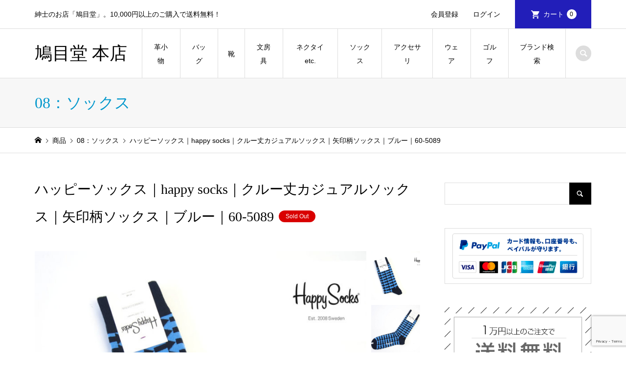

--- FILE ---
content_type: text/html; charset=UTF-8
request_url: https://mens-shop.bamboo-creation.jp/item/08_02_20190103_happy-socks/
body_size: 34051
content:
<!DOCTYPE html>
<html lang="ja" prefix="og: https://ogp.me/ns#">
<head >
<meta charset="UTF-8">
<meta name="description" content="紳士のためのネットショップ「鳩目堂」が取り扱うアイテム＜ハッピーソックス｜happy socks＞クルー丈カジュアルソックス｜矢印柄ソックス｜ブルー｜60-5089の商品紹介ページです。">
<meta name="viewport" content="width=device-width">
<style id="jetpack-boost-critical-css">@media all{body:after{content:url(https://mens-shop.bamboo-creation.jp/wp/wp-content/plugins/instagram-feed/img/sbi-sprite.png);display:none}}@media all{ul{box-sizing:border-box}.screen-reader-text{border:0;clip-path:inset(50%);height:1px;margin:-1px;overflow:hidden;padding:0;position:absolute;width:1px;word-wrap:normal!important}html :where(img[class*=wp-image-]){height:auto;max-width:100%}}@media all{*{-webkit-box-sizing:border-box;-moz-box-sizing:border-box;-ms-box-sizing:border-box;-o-box-sizing:border-box;box-sizing:border-box}a,article,aside,body,div,dl,dt,form,h1,h2,header,html,img,label,li,nav,p,span,table,tbody,td,tr,ul{margin:0;padding:0;border:0;outline:0;font-size:100%;font-weight:400;vertical-align:baseline}html{overflow-y:scroll;-webkit-text-size-adjust:100%;-ms-text-size-adjust:100%}ul{list-style:none}table{border-collapse:collapse;border-spacing:0;width:100%}input{outline:0;font-size:100%}input{-webkit-appearance:none;border-radius:0}input[type=radio]{-webkit-appearance:radio}img{-ms-interpolation-mode:bicubic}body{background:#fff;color:#000;font-size:14px;line-height:1;min-width:320px;overflow-x:clip;position:relative;-webkit-font-smoothing:antialiased}a{color:#000;text-decoration:none}img{vertical-align:bottom}html{scroll-behavior:smooth;scroll-padding-top:40px}html:has(.l-header__fix){scroll-padding-top:140px}@media (max-width:991px){html:has(.l-header__fix){scroll-padding-top:90px}}@font-face{font-family:design_plus;font-weight:400;font-style:normal}.l-header{position:relative;width:100%;z-index:999}.l-header__bar{position:relative;width:100%;z-index:998}.l-inner{margin-left:auto;margin-right:auto;position:relative;width:88.8888%;max-width:1200px}.l-2columns{display:-webkit-box;display:-webkit-flex;display:-ms-flexbox;display:flex;-ms-flex-pack:justify;-webkit-justify-content:space-between;justify-content:space-between}.l-2columns .l-primary{width:-webkit-calc(100% - 350px);width:-moz-calc(100% - 350px);width:calc(100% - 350px)}.l-secondary{width:300px}@media only screen and (max-width:991px){.l-2columns{display:block}.l-2columns .l-primary{width:100%}.l-secondary{margin-top:30px;width:100%}}.c-menu-button{display:none;position:absolute;top:0;right:0;text-align:center}.c-menu-button::before{content:"";font-family:design_plus;font-size:18px}@media only screen and (max-width:991px){.c-menu-button{display:block}}.c-search-button{display:block;text-align:center}.c-search-button::before{content:"";font-family:design_plus;font-size:18px}.c-breadcrumb__item{display:inline}.c-breadcrumb__item--home a::before{content:"";font-family:design_plus}.c-breadcrumb__item--home span{display:none}.p-header__top{border-bottom:1px solid #ddd;min-height:58px}.p-header__top__inner{display:-webkit-box;display:-webkit-flex;display:-ms-flexbox;display:flex;-ms-flex-pack:justify;-webkit-justify-content:space-between;justify-content:space-between;position:relative}.p-header-description{font-size:14px;line-height:2;padding:15px 0}@media only screen and (max-width:991px){.p-header__top{display:none}}.p-header__welcart-nav{display:-webkit-box;display:-webkit-flex;display:-ms-flexbox;display:flex;font-size:14px;margin-left:auto;position:relative}.p-header-description+.p-header__welcart-nav{margin-left:15px}.p-header__welcart-nav li a{display:-webkit-box;display:-webkit-flex;display:-ms-flexbox;display:flex;-webkit-box-align:center;-ms-flex-align:center;-ms-grid-row-align:center;-webkit-align-items:center;align-items:center;white-space:nowrap;height:100%;line-height:58px;padding:0 15px}.p-header__welcart-nav li a#js-header-cart{padding:0 30px}.p-header__welcart-nav .p-header__welcart-nav__login a{padding-right:30px}.p-header__welcart-nav__cart a{background:#0097cc;margin-bottom:-1px}.p-header__welcart-nav__cart a{color:#fff!important;padding:0 24px}.p-header__welcart-nav__cart a::before{content:"";display:inline-block;font-family:design_plus;font-size:20px;margin-left:2px;margin-right:6px}.p-header__welcart-nav__badge{background:#fff;border-radius:10px;color:#000!important;display:inline-block;line-height:20px;margin-left:6px;min-width:20px;padding:0 6px;text-align:center;font-size:12px}.p-header__bar{border-bottom:1px solid #ddd;position:relative}.p-header__bar__inner{display:-webkit-box;display:-webkit-flex;display:-ms-flexbox;display:flex;-ms-flex-pack:justify;-webkit-justify-content:space-between;justify-content:space-between;-webkit-box-align:center;-ms-flex-align:center;-ms-grid-row-align:center;-webkit-align-items:center;align-items:center;height:100px;position:relative}@media only screen and (max-width:991px){.p-header__bar__inner{height:59px;position:static}}.p-logo{flex:0 0 auto}.p-header__logo{margin-right:30px}.p-header__logo--text{font-size:36px;line-height:1.2}.p-header__logo--mobile{display:none}@media only screen and (max-width:991px){.p-header__logo{display:none}.p-header__logo--mobile{display:block}.p-header__logo--text{font-size:24px}}.p-header-search{margin-left:20px;flex:0 0 auto}.p-header-search .p-search-button{background:#ddd;border-radius:16px;color:#fff!important;line-height:32px;height:32px;text-align:center;width:32px}.p-header-search form{margin-top:-30px;opacity:0;visibility:hidden;width:280px;position:absolute;top:100%;right:0}.p-header-search__input{background:#fff;border:1px solid #ddd;line-height:45px;height:45px;padding:0 18px;width:100%}@media only screen and (max-width:991px){.p-header-search{display:none}}.p-cart-button{display:none;text-align:center;position:absolute;top:0;right:70px}.p-cart-button::before{content:"";font-family:design_plus;font-size:20px}@media only screen and (max-width:991px){.p-cart-button{display:block}.p-cart-button,.p-menu-button{border-left:1px solid #ddd;line-height:59px;height:59px;width:69px}.p-cart-button .p-header__welcart-nav__badge{background:#0097cc;color:#fff!important;font-size:10px;vertical-align:text-bottom;position:relative;bottom:2px}}@media (min-width:992px){.p-global-nav{border-left:1px solid #ddd;display:-webkit-box!important;display:-webkit-flex!important;display:-ms-flexbox!important;display:flex!important;position:relative}.p-global-nav a{display:block}.p-global-nav li{position:relative}.p-global-nav>li{font-size:14px;height:100px;line-height:2;position:relative}.p-global-nav>li>a{border-right:1px solid #ddd;display:-webkit-box;display:-webkit-flex;display:-ms-flexbox;display:flex;-webkit-box-align:center;-ms-flex-align:center;-ms-grid-row-align:center;-webkit-align-items:center;align-items:center;-webkit-box-pack:center;-ms-flex-pack:center;-webkit-justify-content:center;justify-content:center;font-weight:400;height:101.4px;overflow:hidden;text-align:center;padding:0 20px}.p-global-nav>li>a::after{background:#000;content:"";display:block;height:0;position:absolute;bottom:-1.4px;left:-1px;right:0;z-index:2}.p-global-nav>li.menu-item-has-children>.sub-menu{top:100%;left:-1px}.p-global-nav .sub-menu{background:#f7f7f7;line-height:1.31;visibility:hidden;opacity:0;position:absolute;top:0;left:100%;z-index:1;-webkit-transform:translate3d(0,-5px,0);-moz-transform:translate3d(0,-5px,0);-ms-transform:translate3d(0,-5px,0);transform:translate3d(0,-5px,0)}.p-global-nav .sub-menu a{min-height:50px;padding:15.5px 20px;width:210px}.p-global-nav__item-welcart--mobile{display:none}}@media only screen and (max-width:991px){.p-global-nav{display:none;width:100%;max-height:calc(100vh - 60px);overflow:auto;text-align:left;position:absolute;top:59px;left:0;z-index:1000}.p-global-nav a{display:block;line-height:1.4;min-height:1.4em;padding:13px 41px 13px 22px;width:100%;position:relative}.p-global-nav .menu-item-has-children>a>span::before{content:"";font-family:design_plus;line-height:24px;display:block;margin:auto;position:absolute;top:0;right:17px;bottom:0;text-align:center;width:24px;height:24px}.p-global-nav .sub-menu{background:0 0!important;display:none}.p-global-nav .sub-menu li a{padding-left:1em}}.p-global-nav .menu-megamenu .sub-menu{display:none}.p-megamenu{display:block;font-size:14px;opacity:0;position:absolute;left:0;top:-300px;visibility:hidden;width:100%;z-index:999;-webkit-transform:translate3d(0,-5px,0);-moz-transform:translate3d(0,-5px,0);-ms-transform:translate3d(0,-5px,0);transform:translate3d(0,-5px,0)}.p-megamenu__bg{background:#f7f7f7}.p-megamenu a{color:#000;display:block;line-height:1.8;text-align:center}.p-megamenu .p-megamenu__image{padding-top:61.9%;overflow:hidden;position:relative}.p-megamenu .p-megamenu__image img{display:block;height:100%;object-fit:cover;width:100%;position:absolute;top:0;left:0}.p-megamenu--type2 ul{display:-webkit-box;display:-webkit-flex;display:-ms-flexbox;display:flex;-webkit-flex-wrap:wrap;-ms-flex-wrap:wrap;flex-wrap:wrap}.p-megamenu--type2 li{width:20%}.p-megamenu--type2 a{height:100%;padding:22px 22px 18px}.p-megamenu--type2 .p-megamenu__image{margin-bottom:14px}@media only screen and (max-width:991px){.p-megamenu{display:none!important}}.p-header-view-cart{background:#fff;border:1px solid #ddd;opacity:0;position:absolute;right:5.5556%;top:58px;visibility:hidden;width:322px;z-index:999;-webkit-transform:translate3d(0,-5px,0);-moz-transform:translate3d(0,-5px,0);-ms-transform:translate3d(0,-5px,0);transform:translate3d(0,-5px,0)}.p-header-view-cart .p-wc-empty_cart{padding:60px 12px;text-align:center}@media only screen and (max-width:991px){.p-header-view-cart{background:rgba(255,255,255,.8);border-width:1px 0;left:0;right:0;top:59px;visibility:hidden;width:100%;border-bottom:1px solid #ddd}.p-header-view-cart .p-wc-empty_cart{padding:30px 12px}}.p-page-header{background:#f7f7f7;border-bottom:1px solid #ddd}.p-page-header .p-page-header__inner{display:-webkit-box;display:-webkit-flex;display:-ms-flexbox;display:flex;-webkit-box-align:center;-ms-flex-align:center;-ms-grid-row-align:center;-webkit-align-items:center;align-items:center;min-height:100px;padding:30px 0}.p-page-header__title{color:#0097cc;font-size:32px;line-height:1.2;margin:0}@media only screen and (max-width:991px){.p-page-header{border-top:none}.p-page-header .p-page-header__title{font-size:20px;line-height:1.8}.p-page-header .p-page-header__inner{display:block;min-height:auto;padding:7px 0}}.p-breadcrumb{border-bottom:1px solid #ddd;margin-bottom:60px}.p-breadcrumb__inner{font-size:14px;line-height:1.7;padding:13.5px 0}.p-breadcrumb__item{padding-right:0}.p-breadcrumb__item+.p-breadcrumb__item::before{content:"";display:inline-block;font-family:design_plus;font-size:10px;margin-left:2px;margin-right:2px}@media only screen and (max-width:991px){.p-breadcrumb{margin-bottom:28px}.p-breadcrumb__inner{font-size:12px;line-height:40px;height:40px;overflow:hidden;padding:0;text-overflow:ellipsis;white-space:nowrap}}.p-pagetop{display:none;position:fixed;bottom:0;right:0;z-index:90}.p-pagetop a{background:#000;color:#fff!important;display:block;height:58px;line-height:58px;text-align:center;width:58px}.p-pagetop a::after{content:"";font-family:design_plus;font-size:14px;margin:auto;top:0;right:0;bottom:0;left:0}@media only screen and (max-width:991px){.p-pagetop a{height:50px;line-height:50px;width:50px}}.p-footer-search__input{background:#f7f7f7;border:1px solid #ddd;border-right:none;border-radius:0;height:40px;line-height:40px;padding:0 15px;width:-webkit-calc(100% - 40px);width:calc(100% - 40px)}.p-footer-search__submit{background:#222;border:none;border-radius:0;color:#fff;font-family:design_plus;font-size:16px;height:40px;padding:0;width:40px;position:absolute;top:0;right:0;z-index:2}.p-footer-search--mobile{display:none}@media only screen and (max-width:991px){.p-footer-search--mobile{display:block;margin-bottom:30px;position:relative}}.p-entry__title{font-size:32px;font-weight:500;line-height:1.5;margin-bottom:0;word-wrap:break-word}.p-entry__body{color:#000;line-height:2.4;margin-top:30px}@media only screen and (max-width:991px){.p-entry__title{font-size:20px}.p-entry__body{line-height:2.2;margin-top:20px}}.p-hover-effect__image{overflow:hidden}.p-hover-effect--type1 img{-webkit-transform:scale(1);transform:scale(1);vertical-align:middle}.p-widget{font-size:14px;line-height:1.8}.p-widget-sidebar{margin-bottom:48px}@media only screen and (max-width:991px){.p-widget-sidebar{margin-bottom:30px}}.p-widget p{margin-bottom:.4em}.p-widget img{display:block;height:auto;max-width:100%}.p-widget .screen-reader-text{display:none}.p-widget .searchform{position:relative}.p-widget .searchform #s{background:0 0;border:1px solid #ddd;border-right:none;border-radius:0;height:45px;line-height:45px;padding:0 15px;width:-webkit-calc(100% - 45px);width:calc(100% - 45px)}.p-widget .searchform #searchsubmit{background:#000;border:none;border-radius:0;color:#fff;font-family:design_plus;font-size:16px;height:45px;padding:0;width:45px;position:absolute;top:0;right:0;z-index:2}@media only screen and (max-width:991px){.p-widget .searchform #s{height:40px;line-height:40px;width:-webkit-calc(100% - 40px);width:calc(100% - 40px)}.p-widget .searchform #searchsubmit{height:40px;width:40px}}.p-widget-list__item-thumbnail img{display:block;width:100%;height:100%;position:absolute;top:0;left:0;object-fit:cover}.styled_post_list_tab_widget .tab-radio{display:none}.p-entry-item__title{font-size:28px;font-weight:400;line-height:2;margin-bottom:42px;margin-top:-.5em}.p-entry-item__images{display:-webkit-box;display:-webkit-flex;display:-ms-flexbox;display:flex;-ms-flex-pack:justify;-webkit-justify-content:space-between;justify-content:space-between;margin-bottom:50px}.p-entry-item__mainimage{flex:1 1 auto}.p-entry-item__mainimage img{display:block;height:auto;width:100%;object-fit:cover}.p-entry-item__subimages{flex:0 0 auto;margin-left:10px;width:100px}.p-entry-item__subimage{height:100px;margin-bottom:10px;width:100px}.p-entry-item__subimage:last-child{margin-bottom:0}.p-entry-item__subimage img{display:block;height:100%;width:100%;object-fit:cover}.p-entry-item__body-cart{display:-webkit-box;display:-webkit-flex;display:-ms-flexbox;display:flex;-ms-flex-pack:justify;-webkit-justify-content:space-between;justify-content:space-between;margin-bottom:60px}.p-entry-item__body-cart .p-entry-item__body{margin-top:0;width:47.05%}.p-entry-item__carts{line-height:2}.p-entry-item__cart{background:#f7f7f7;padding:35px 20% 40px}.p-entry-item__tab-content{border:1px solid #ddd;display:none;margin:0!important;padding:50px}.p-entry-item__tab-content>:last-child{margin-bottom:0}.p-entry-item__tabs-container .tab-radio{display:none}@media only screen and (max-width:991px){.p-entry-item{margin-top:-10px}.p-entry-item__title{font-size:20px;margin-bottom:12px;margin-top:-15px}.p-entry-item__images{display:block;margin-bottom:24px}.p-entry-item__mainimage{margin:0-6.25%}.p-entry-item__subimages{display:-webkit-box;display:-webkit-flex;display:-ms-flexbox;display:flex;margin-left:0;margin-top:10px;width:auto}.p-entry-item__subimage{height:auto;margin-bottom:0;margin-right:10px}.p-entry-item__subimage:last-child{margin-right:0}.p-entry-item__body-cart{display:block;margin-bottom:30px}.p-entry-item__body-cart .p-entry-item__body{margin-bottom:30px;width:100%}.p-entry-item__cart{padding:26px 13.75% 30px}.p-entry-item__tab-content{border-left:none;border-right:none;margin:0-6.25%!important;padding:20px 5.5556%}}@media only screen and (max-width:767px){.u-hidden-xs{display:none}}}@media all{@media screen and (max-width:767px){a,body,p,span{font-size:14px;line-height:1.6}img{max-width:100%;height:auto}table{display:block;width:100%;overflow-x:auto;white-space:nowrap}}}@media all{.p-entry__body p{margin-bottom:2em;word-wrap:break-word}.p-entry__body .size-full,.p-entry__body img,.p-entry__body img[class*=attachment-]{max-width:100%;height:auto}.p-entry__body dl{margin-bottom:24px}.p-entry__body dt{font-weight:700}.gallery{margin-bottom:20px}.gallery a img{border:0!important}.gallery-item{float:left;margin:0 4px 4px 0;overflow:hidden;position:relative}.gallery-columns-2 .gallery-item{max-width:48%;max-width:-webkit-calc(50% - 4px);max-width:calc(50% - 4px)}.gallery-columns-2 .gallery-item:nth-of-type(2n){margin-right:0}.q_button{background-color:#535353;box-shadow:0 1px 3px rgba(0,0,0,.15);color:#fff!important;display:inline-block;font-size:100%;font-weight:400;min-width:200px;margin:0;max-width:90%;padding:.6em 1.3em .5em;text-decoration:none;text-align:center;vertical-align:middle}.q_button_wrap{text-align:center;margin:2em auto}.rounded{border-radius:6px}.sz_l{font-size:110%;max-width:90%;min-width:350px;padding:.8em 1.5em .7em}@media only screen and (max-width:767px){.sz_l{max-width:100%;min-width:0;width:100%}}.bt_green{background:#27ae60;color:#fff}}</style>
<!-- Search Engine Optimization by Rank Math - https://rankmath.com/ -->
<title>ハッピーソックス｜happy socks｜クルー丈カジュアルソックス｜矢印柄ソックス｜ブルー｜60-5089</title>
<meta name="description" content="紳士のためのネットショップ「鳩目堂」が取り扱うアイテム＜ハッピーソックス｜happy socks＞クルー丈カジュアルソックス｜矢印柄ソックス｜ブルー｜60-5089の商品紹介ページです。"/>
<meta name="robots" content="follow, index, max-snippet:-1, max-video-preview:-1, max-image-preview:large"/>
<link rel="canonical" href="https://mens-shop.bamboo-creation.jp/item/08_02_20190103_happy-socks/" />
<meta property="og:locale" content="ja_JP" />
<meta property="og:type" content="article" />
<meta property="og:title" content="ハッピーソックス｜happy socks｜クルー丈カジュアルソックス｜矢印柄ソックス｜ブルー｜60-5089" />
<meta property="og:description" content="紳士のためのネットショップ「鳩目堂」が取り扱うアイテム＜ハッピーソックス｜happy socks＞クルー丈カジュアルソックス｜矢印柄ソックス｜ブルー｜60-5089の商品紹介ページです。" />
<meta property="og:url" content="https://mens-shop.bamboo-creation.jp/item/08_02_20190103_happy-socks/" />
<meta property="og:site_name" content="鳩目堂 本店" />
<meta property="article:tag" content="-5000円" />
<meta property="article:tag" content="0802-1901-720" />
<meta property="article:tag" content="0802-1901-721" />
<meta property="article:tag" content="0802-1901-722" />
<meta property="article:tag" content="0802-1901-723" />
<meta property="article:tag" content="0802-1901-724" />
<meta property="article:tag" content="0802-1901-725" />
<meta property="article:tag" content="カジュアルソックス" />
<meta property="article:tag" content="ギフト最適品" />
<meta property="article:tag" content="トルコ" />
<meta property="article:tag" content="ハッピーソックス" />
<meta property="article:tag" content="ブルー" />
<meta property="article:tag" content="状態_未使用" />
<meta property="article:section" content="02：カジュアルソックス" />
<meta property="og:image" content="https://mens-shop.bamboo-creation.jp/wp/wp-content/uploads/2019/01/08_02_20190115_happy_socks_03_yajirushi-_1.jpg" />
<meta property="og:image:secure_url" content="https://mens-shop.bamboo-creation.jp/wp/wp-content/uploads/2019/01/08_02_20190115_happy_socks_03_yajirushi-_1.jpg" />
<meta property="og:image:width" content="900" />
<meta property="og:image:height" content="600" />
<meta property="og:image:alt" content="＜ハッピーソックス＞クルー丈カジュアルソックス｜矢印柄イメージ01" />
<meta property="og:image:type" content="image/jpeg" />
<meta property="article:published_time" content="2018-10-18T08:51:00+09:00" />
<meta name="twitter:card" content="summary_large_image" />
<meta name="twitter:title" content="ハッピーソックス｜happy socks｜クルー丈カジュアルソックス｜矢印柄ソックス｜ブルー｜60-5089" />
<meta name="twitter:description" content="紳士のためのネットショップ「鳩目堂」が取り扱うアイテム＜ハッピーソックス｜happy socks＞クルー丈カジュアルソックス｜矢印柄ソックス｜ブルー｜60-5089の商品紹介ページです。" />
<meta name="twitter:image" content="https://mens-shop.bamboo-creation.jp/wp/wp-content/uploads/2019/01/08_02_20190115_happy_socks_03_yajirushi-_1.jpg" />
<meta name="twitter:label1" content="によって書かれた" />
<meta name="twitter:data1" content="hatomedo" />
<meta name="twitter:label2" content="読む時間" />
<meta name="twitter:data2" content="一分未満" />
<script type="application/ld+json" class="rank-math-schema">{"@context":"https://schema.org","@graph":[{"@type":["MensClothingStore","Organization"],"@id":"https://mens-shop.bamboo-creation.jp/#organization","name":"\u9ce9\u76ee\u5802 \u672c\u5e97","url":"https://mens-shop.bamboo-creation.jp/wp","logo":{"@type":"ImageObject","@id":"https://mens-shop.bamboo-creation.jp/#logo","url":"https://mens-shop.bamboo-creation.jp/wp/wp-content/uploads/2018/04/hatomedo_base_logo_5.png","contentUrl":"https://mens-shop.bamboo-creation.jp/wp/wp-content/uploads/2018/04/hatomedo_base_logo_5.png","caption":"\u9ce9\u76ee\u5802 \u672c\u5e97","inLanguage":"ja","width":"863","height":"300"},"openingHours":["Monday,Tuesday,Wednesday,Thursday,Friday,Saturday,Sunday 09:00-17:00"],"image":{"@id":"https://mens-shop.bamboo-creation.jp/#logo"}},{"@type":"WebSite","@id":"https://mens-shop.bamboo-creation.jp/#website","url":"https://mens-shop.bamboo-creation.jp","name":"\u9ce9\u76ee\u5802 \u672c\u5e97","publisher":{"@id":"https://mens-shop.bamboo-creation.jp/#organization"},"inLanguage":"ja"},{"@type":"ImageObject","@id":"https://mens-shop.bamboo-creation.jp/wp/wp-content/uploads/2019/01/08_02_20190115_happy_socks_03_yajirushi-_1.jpg","url":"https://mens-shop.bamboo-creation.jp/wp/wp-content/uploads/2019/01/08_02_20190115_happy_socks_03_yajirushi-_1.jpg","width":"900","height":"600","caption":"\uff1c\u30cf\u30c3\u30d4\u30fc\u30bd\u30c3\u30af\u30b9\uff1e\u30af\u30eb\u30fc\u4e08\u30ab\u30b8\u30e5\u30a2\u30eb\u30bd\u30c3\u30af\u30b9\uff5c\u77e2\u5370\u67c4\u30a4\u30e1\u30fc\u30b801","inLanguage":"ja"},{"@type":"WebPage","@id":"https://mens-shop.bamboo-creation.jp/item/08_02_20190103_happy-socks/#webpage","url":"https://mens-shop.bamboo-creation.jp/item/08_02_20190103_happy-socks/","name":"\u30cf\u30c3\u30d4\u30fc\u30bd\u30c3\u30af\u30b9\uff5chappy socks\uff5c\u30af\u30eb\u30fc\u4e08\u30ab\u30b8\u30e5\u30a2\u30eb\u30bd\u30c3\u30af\u30b9\uff5c\u77e2\u5370\u67c4\u30bd\u30c3\u30af\u30b9\uff5c\u30d6\u30eb\u30fc\uff5c60-5089","datePublished":"2018-10-18T08:51:00+09:00","dateModified":"2018-10-18T08:51:00+09:00","isPartOf":{"@id":"https://mens-shop.bamboo-creation.jp/#website"},"primaryImageOfPage":{"@id":"https://mens-shop.bamboo-creation.jp/wp/wp-content/uploads/2019/01/08_02_20190115_happy_socks_03_yajirushi-_1.jpg"},"inLanguage":"ja"},{"@type":"Person","@id":"https://mens-shop.bamboo-creation.jp/item/08_02_20190103_happy-socks/#author","name":"hatomedo","image":{"@type":"ImageObject","@id":"https://secure.gravatar.com/avatar/c8e0decf694d4aee9f16e5b21bb23b2d77a79c06d1f98bfc671a4f672ba9aff7?s=96&amp;d=mm&amp;r=g","url":"https://secure.gravatar.com/avatar/c8e0decf694d4aee9f16e5b21bb23b2d77a79c06d1f98bfc671a4f672ba9aff7?s=96&amp;d=mm&amp;r=g","caption":"hatomedo","inLanguage":"ja"},"worksFor":{"@id":"https://mens-shop.bamboo-creation.jp/#organization"}},{"@type":"BlogPosting","headline":"\u30cf\u30c3\u30d4\u30fc\u30bd\u30c3\u30af\u30b9\uff5chappy socks\uff5c\u30af\u30eb\u30fc\u4e08\u30ab\u30b8\u30e5\u30a2\u30eb\u30bd\u30c3\u30af\u30b9\uff5c\u77e2\u5370\u67c4\u30bd\u30c3\u30af\u30b9\uff5c\u30d6\u30eb\u30fc\uff5c60-5089","datePublished":"2018-10-18T08:51:00+09:00","dateModified":"2018-10-18T08:51:00+09:00","articleSection":"02\uff1a\u30ab\u30b8\u30e5\u30a2\u30eb\u30bd\u30c3\u30af\u30b9, 08\uff1a\u30bd\u30c3\u30af\u30b9, ~5000\u5186, ~5000\u5186, \u30ae\u30d5\u30c8\u3092\u63a2\u3059, \u30cf\u30c3\u30d4\u30fc\u30bd\u30c3\u30af\u30b9, \u30d6\u30e9\u30f3\u30c9, \u4fa1\u683c\u3067\u63a2\u3059, \u5546\u54c1, \u5546\u54c1\u30b8\u30e3\u30f3\u30eb","author":{"@id":"https://mens-shop.bamboo-creation.jp/item/08_02_20190103_happy-socks/#author","name":"hatomedo"},"publisher":{"@id":"https://mens-shop.bamboo-creation.jp/#organization"},"description":"\u7d33\u58eb\u306e\u305f\u3081\u306e\u30cd\u30c3\u30c8\u30b7\u30e7\u30c3\u30d7\u300c\u9ce9\u76ee\u5802\u300d\u304c\u53d6\u308a\u6271\u3046\u30a2\u30a4\u30c6\u30e0\uff1c\u30cf\u30c3\u30d4\u30fc\u30bd\u30c3\u30af\u30b9\uff5chappy socks\uff1e\u30af\u30eb\u30fc\u4e08\u30ab\u30b8\u30e5\u30a2\u30eb\u30bd\u30c3\u30af\u30b9\uff5c\u77e2\u5370\u67c4\u30bd\u30c3\u30af\u30b9\uff5c\u30d6\u30eb\u30fc\uff5c60-5089\u306e\u5546\u54c1\u7d39\u4ecb\u30da\u30fc\u30b8\u3067\u3059\u3002","name":"\u30cf\u30c3\u30d4\u30fc\u30bd\u30c3\u30af\u30b9\uff5chappy socks\uff5c\u30af\u30eb\u30fc\u4e08\u30ab\u30b8\u30e5\u30a2\u30eb\u30bd\u30c3\u30af\u30b9\uff5c\u77e2\u5370\u67c4\u30bd\u30c3\u30af\u30b9\uff5c\u30d6\u30eb\u30fc\uff5c60-5089","@id":"https://mens-shop.bamboo-creation.jp/item/08_02_20190103_happy-socks/#richSnippet","isPartOf":{"@id":"https://mens-shop.bamboo-creation.jp/item/08_02_20190103_happy-socks/#webpage"},"image":{"@id":"https://mens-shop.bamboo-creation.jp/wp/wp-content/uploads/2019/01/08_02_20190115_happy_socks_03_yajirushi-_1.jpg"},"inLanguage":"ja","mainEntityOfPage":{"@id":"https://mens-shop.bamboo-creation.jp/item/08_02_20190103_happy-socks/#webpage"}}]}</script>
<!-- /Rank Math WordPress SEO プラグイン -->

<link rel='dns-prefetch' href='//www.googletagmanager.com' />
<link rel='dns-prefetch' href='//stats.wp.com' />
<link rel="alternate" title="oEmbed (JSON)" type="application/json+oembed" href="https://mens-shop.bamboo-creation.jp/wp-json/oembed/1.0/embed?url=https%3A%2F%2Fmens-shop.bamboo-creation.jp%2Fitem%2F08_02_20190103_happy-socks%2F" />
<link rel="alternate" title="oEmbed (XML)" type="text/xml+oembed" href="https://mens-shop.bamboo-creation.jp/wp-json/oembed/1.0/embed?url=https%3A%2F%2Fmens-shop.bamboo-creation.jp%2Fitem%2F08_02_20190103_happy-socks%2F&#038;format=xml" />
<link rel="preconnect" href="https://fonts.googleapis.com">
<link rel="preconnect" href="https://fonts.gstatic.com" crossorigin>
<link href="https://fonts.googleapis.com/css2?family=Noto+Sans+JP:wght@400;600" rel="stylesheet">
<noscript><link rel='stylesheet' id='all-css-4112cd02e87c457bf6b24a7742dcd9c7' href='https://mens-shop.bamboo-creation.jp/wp/wp-content/boost-cache/static/ef6ba1d431.min.css' type='text/css' media='all' /></noscript><link data-media="all" onload="this.media=this.dataset.media; delete this.dataset.media; this.removeAttribute( &apos;onload&apos; );" rel='stylesheet' id='all-css-4112cd02e87c457bf6b24a7742dcd9c7' href='https://mens-shop.bamboo-creation.jp/wp/wp-content/boost-cache/static/ef6ba1d431.min.css' type='text/css' media="not all" />
<style id='wp-img-auto-sizes-contain-inline-css'>
img:is([sizes=auto i],[sizes^="auto," i]){contain-intrinsic-size:3000px 1500px}
/*# sourceURL=wp-img-auto-sizes-contain-inline-css */
</style>
<style id='wp-block-library-inline-css'>
:root{--wp-block-synced-color:#7a00df;--wp-block-synced-color--rgb:122,0,223;--wp-bound-block-color:var(--wp-block-synced-color);--wp-editor-canvas-background:#ddd;--wp-admin-theme-color:#007cba;--wp-admin-theme-color--rgb:0,124,186;--wp-admin-theme-color-darker-10:#006ba1;--wp-admin-theme-color-darker-10--rgb:0,107,160.5;--wp-admin-theme-color-darker-20:#005a87;--wp-admin-theme-color-darker-20--rgb:0,90,135;--wp-admin-border-width-focus:2px}@media (min-resolution:192dpi){:root{--wp-admin-border-width-focus:1.5px}}.wp-element-button{cursor:pointer}:root .has-very-light-gray-background-color{background-color:#eee}:root .has-very-dark-gray-background-color{background-color:#313131}:root .has-very-light-gray-color{color:#eee}:root .has-very-dark-gray-color{color:#313131}:root .has-vivid-green-cyan-to-vivid-cyan-blue-gradient-background{background:linear-gradient(135deg,#00d084,#0693e3)}:root .has-purple-crush-gradient-background{background:linear-gradient(135deg,#34e2e4,#4721fb 50%,#ab1dfe)}:root .has-hazy-dawn-gradient-background{background:linear-gradient(135deg,#faaca8,#dad0ec)}:root .has-subdued-olive-gradient-background{background:linear-gradient(135deg,#fafae1,#67a671)}:root .has-atomic-cream-gradient-background{background:linear-gradient(135deg,#fdd79a,#004a59)}:root .has-nightshade-gradient-background{background:linear-gradient(135deg,#330968,#31cdcf)}:root .has-midnight-gradient-background{background:linear-gradient(135deg,#020381,#2874fc)}:root{--wp--preset--font-size--normal:16px;--wp--preset--font-size--huge:42px}.has-regular-font-size{font-size:1em}.has-larger-font-size{font-size:2.625em}.has-normal-font-size{font-size:var(--wp--preset--font-size--normal)}.has-huge-font-size{font-size:var(--wp--preset--font-size--huge)}.has-text-align-center{text-align:center}.has-text-align-left{text-align:left}.has-text-align-right{text-align:right}.has-fit-text{white-space:nowrap!important}#end-resizable-editor-section{display:none}.aligncenter{clear:both}.items-justified-left{justify-content:flex-start}.items-justified-center{justify-content:center}.items-justified-right{justify-content:flex-end}.items-justified-space-between{justify-content:space-between}.screen-reader-text{border:0;clip-path:inset(50%);height:1px;margin:-1px;overflow:hidden;padding:0;position:absolute;width:1px;word-wrap:normal!important}.screen-reader-text:focus{background-color:#ddd;clip-path:none;color:#444;display:block;font-size:1em;height:auto;left:5px;line-height:normal;padding:15px 23px 14px;text-decoration:none;top:5px;width:auto;z-index:100000}html :where(.has-border-color){border-style:solid}html :where([style*=border-top-color]){border-top-style:solid}html :where([style*=border-right-color]){border-right-style:solid}html :where([style*=border-bottom-color]){border-bottom-style:solid}html :where([style*=border-left-color]){border-left-style:solid}html :where([style*=border-width]){border-style:solid}html :where([style*=border-top-width]){border-top-style:solid}html :where([style*=border-right-width]){border-right-style:solid}html :where([style*=border-bottom-width]){border-bottom-style:solid}html :where([style*=border-left-width]){border-left-style:solid}html :where(img[class*=wp-image-]){height:auto;max-width:100%}:where(figure){margin:0 0 1em}html :where(.is-position-sticky){--wp-admin--admin-bar--position-offset:var(--wp-admin--admin-bar--height,0px)}@media screen and (max-width:600px){html :where(.is-position-sticky){--wp-admin--admin-bar--position-offset:0px}}
/*# sourceURL=/wp-includes/css/dist/block-library/common.min.css */
</style>
<style id='classic-theme-styles-inline-css'>
/*! This file is auto-generated */
.wp-block-button__link{color:#fff;background-color:#32373c;border-radius:9999px;box-shadow:none;text-decoration:none;padding:calc(.667em + 2px) calc(1.333em + 2px);font-size:1.125em}.wp-block-file__button{background:#32373c;color:#fff;text-decoration:none}
/*# sourceURL=/wp-includes/css/classic-themes.min.css */
</style>
<noscript><link rel='stylesheet' id='slb_core-css' href='https://mens-shop.bamboo-creation.jp/wp/wp-content/plugins/simple-lightbox/client/css/app.css?ver=2.9.4' media='all' />
</noscript><link data-media="all" onload="this.media=this.dataset.media; delete this.dataset.media; this.removeAttribute( &apos;onload&apos; );" rel='stylesheet' id='slb_core-css' href='https://mens-shop.bamboo-creation.jp/wp/wp-content/plugins/simple-lightbox/client/css/app.css?ver=2.9.4' media="not all" />
<noscript><link rel='stylesheet' id='dashicons-css' href='https://mens-shop.bamboo-creation.jp/wp/wp-includes/css/dashicons.min.css?ver=6.9' media='all' />
</noscript><link data-media="all" onload="this.media=this.dataset.media; delete this.dataset.media; this.removeAttribute( &apos;onload&apos; );" rel='stylesheet' id='dashicons-css' href='https://mens-shop.bamboo-creation.jp/wp/wp-includes/css/dashicons.min.css?ver=6.9' media="not all" />
<style>:root {
  --tcd-font-type1: Arial,"Hiragino Sans","Yu Gothic Medium","Meiryo",sans-serif;
  --tcd-font-type2: "Times New Roman",Times,"Yu Mincho","游明朝","游明朝体","Hiragino Mincho Pro",serif;
  --tcd-font-type3: Palatino,"Yu Kyokasho","游教科書体","UD デジタル 教科書体 N","游明朝","游明朝体","Hiragino Mincho Pro","Meiryo",serif;
  --tcd-font-type-logo: "Noto Sans JP",sans-serif;
}</style>
<script type="text/javascript" src="https://mens-shop.bamboo-creation.jp/wp/wp-includes/js/jquery/jquery.min.js?ver=3.7.1" id="jquery-core-js"></script>
<script type="text/javascript" src="https://mens-shop.bamboo-creation.jp/wp/wp-includes/js/jquery/jquery-migrate.min.js?ver=3.4.1" id="jquery-migrate-js"></script>

<!-- Site Kit によって追加された Google タグ（gtag.js）スニペット -->
<!-- Google アナリティクス スニペット (Site Kit が追加) -->
<script type="text/javascript" src="https://www.googletagmanager.com/gtag/js?id=GT-NGJV2JD" id="google_gtagjs-js" async></script>
<script type="text/javascript" id="google_gtagjs-js-after">
/* <![CDATA[ */
window.dataLayer = window.dataLayer || [];function gtag(){dataLayer.push(arguments);}
gtag("set","linker",{"domains":["mens-shop.bamboo-creation.jp"]});
gtag("js", new Date());
gtag("set", "developer_id.dZTNiMT", true);
gtag("config", "GT-NGJV2JD");
//# sourceURL=google_gtagjs-js-after
/* ]]> */
</script>
<link rel="https://api.w.org/" href="https://mens-shop.bamboo-creation.jp/wp-json/" /><link rel="alternate" title="JSON" type="application/json" href="https://mens-shop.bamboo-creation.jp/wp-json/wp/v2/posts/18009" /><link rel="EditURI" type="application/rsd+xml" title="RSD" href="https://mens-shop.bamboo-creation.jp/wp/xmlrpc.php?rsd" />
<meta name="generator" content="WordPress 6.9" />
<link rel='shortlink' href='https://mens-shop.bamboo-creation.jp/?p=18009' />

<meta property="og:title" content="【Sold Out】ハッピーソックス｜happy socks｜クルー丈カジュアルソックス｜矢印柄ソックス｜ブルー｜60-5089">
<meta property="og:type" content="product">
<meta property="og:description" content="ハッピーソックス｜happy socks｜クルー丈カジュアルソックス｜矢印柄ソックス｜ブルー｜60-5089">
<meta property="og:url" content="https://mens-shop.bamboo-creation.jp/item/08_02_20190103_happy-socks/">
<meta property="og:image" content="https://mens-shop.bamboo-creation.jp/wp/wp-content/uploads/2019/01/08_02_20190115_happy_socks_03_yajirushi-_1-150x150.jpg">
<meta property="og:site_name" content="鳩目堂 本店">
<script type="application/ld+json">{"@context":"https:\/\/schema.org\/","@type":"Product","name":"\u3010Sold Out\u3011\u30cf\u30c3\u30d4\u30fc\u30bd\u30c3\u30af\u30b9\uff5chappy socks\uff5c\u30af\u30eb\u30fc\u4e08\u30ab\u30b8\u30e5\u30a2\u30eb\u30bd\u30c3\u30af\u30b9\uff5c\u77e2\u5370\u67c4\u30bd\u30c3\u30af\u30b9\uff5c\u30d6\u30eb\u30fc\uff5c60-5089","image":"https:\/\/mens-shop.bamboo-creation.jp\/wp\/wp-content\/uploads\/2019\/01\/08_02_20190115_happy_socks_03_yajirushi-_1.jpg","description":"","productID":"0802-1901-719","offers":{"@type":"Offer","sku":"0802-1901-719-1","priceCurrency":"JPY","price":1150,"availability":"https:\/\/schema.org\/SoldOut"}}</script>
            <style type="text/css">              
                
                /* Background color */
                .fbc-page .fbc-wrap .fbc-items {
                    background-color: #edeff0;
                }
                /* Items font size */
                .fbc-page .fbc-wrap .fbc-items li {
                    font-size: 16px;
                }
                
                /* Items' link color */
                .fbc-page .fbc-wrap .fbc-items li a {
                    color: #337ab7;                    
                }
                
                /* Seprator color */
                .fbc-page .fbc-wrap .fbc-items li .fbc-separator {
                    color: #cccccc;
                }
                
                /* Active item & end-text color */
                .fbc-page .fbc-wrap .fbc-items li.active span,
                .fbc-page .fbc-wrap .fbc-items li .fbc-end-text {
                    color: #27272a;
                    font-size: 16px;
                }
            </style>

            <meta name="generator" content="Site Kit by Google 1.170.0" />	<style>img#wpstats{display:none}</style>
		<style>
.p-article-news__date, .p-wc-headline, #wdgctToCart a { color: #221eb9; }
.p-button, .p-global-nav .sub-menu .current-menu-item > a, .p-page-links > span, .p-pager__item .current, .p-headline, .p-widget-sidebar .p-widget__title, .c-comment__form-submit:hover, .p-widget-sidebar.widget_block .wp-block-heading, .c-comment__password-protected, .c-pw__btn--register, .c-pw__btn, .slick-arrow, .slick-dots li.slick-active button, .widget_welcart_login input#member_loginw, .widget_welcart_login input#member_login, #wdgctToCheckout a, #kuroneko_web-dialog #kuroneko_web_token_next { background-color: #221eb9; }
#kuroneko_web-dialog #kuroneko_web_token_cancel { background-color: #918fdc; }
.p-page-links > span, .p-pager__item .current, .slick-dots li.slick-active button, .p-cb__item-header, .p-entry-item__cart dl.item-sku dd input[type="radio"]:checked + label, .p-entry-item__cart dl.item-sku dd label:hover { border-color: #221eb9; }
.c-comment__tab-item.is-active a, .c-comment__tab-item a:hover, .c-comment__tab-item.is-active p { background-color: #221eb9; border-color: #221eb9; }
.c-comment__tab-item.is-active a:after, .c-comment__tab-item.is-active p:after { border-top-color: #221eb9; }
.p-widget-categories .current-cat-item > a { background-color: rgba(34, 30, 185, 0.15); }
a:hover, .p-header__welcart-nav li a:hover, .p-widget-categories .toggle-children:hover, #wdgctToCart a:hover { color: #f49c3d; }
.p-button:hover, .p-page-links a:hover, .p-pager__item a:hover, .p-search-button:hover, .p-pagetop a:hover, .p-footer-search__submit:hover, .p-widget .searchform #searchsubmit:hover, .p-widget-search .p-widget-search__submit:hover, a.p-cb__item-archive-button:hover, .slick-arrow:hover, .slick-dots li:hover button, .widget_welcart_search #searchsubmit:hover, .widget_welcart_login input#member_loginw:hover, .widget_welcart_login input#member_login:hover, #wdgctToCheckout a:hover, #kuroneko_web-dialog #kuroneko_web_token_next:hover, #kuroneko_web-dialog #kuroneko_web_token_cancel:hover { background-color: #f49c3d; }
.p-page-links a:hover, .p-pager__item a:hover, .slick-dots li:hover button { border-color: #f49c3d; }
.p-entry__body a, .custom-html-widget a { color: #1e73be; }
.p-entry__body a:hover, .custom-html-widget a:hover { color: #f49c3d; }
body, input, textarea, .p-entry-item__title .p-article__soldout { font-family: var(--tcd-font-type1); }
.p-logo, .p-entry__title, .p-page-header__title, .p-index-slider__item-catch, .p-cb__item-headline, .p-index-banner__headline, .p-index-boxes__item-headline {
font-family: var(--tcd-font-type2); 
}
.c-font-type--logo a { font-family: var(--tcd-font-type-logo); font-weight: bold !important;}
.c-load--type1 { border: 3px solid rgba(153, 153, 153, 0.2); border-top-color: #000000; }
.p-hover-effect--type1:hover img { -webkit-transform: scale(1.2) rotate(2deg); transform: scale(1.2) rotate(2deg); }
.p-hover-effect--type2 img { margin-left: -8px; }
.p-hover-effect--type2:hover img { margin-left: 8px; }
.p-hover-effect--type2:hover .p-hover-effect__image { background: #000000; }
.p-hover-effect--type2:hover img { opacity: 0.5 }
.p-hover-effect--type3:hover .p-hover-effect__image { background: #000000; }
.p-hover-effect--type3:hover img { opacity: 0.5; }
.p-entry__title { font-size: 32px; }
.p-entry__title, .p-article__title { color: #000000 }
.p-entry__body { font-size: 16px; }
.p-entry__body { color: #000000; }
.p-entry-news__title { font-size: 28px; }
.p-entry-news__title, .p-article-news__title { color: #000000 }
.p-entry-news__body { color: #000000; font-size: 14px; }
.p-entry-item__title { font-size: 28px; }
.p-entry-item__title, .p-article-item__title, .p-article__price { color: #000000; }
.p-entry-item__body, p-wc__body { color: #000000; font-size: 16px; }
.p-price { color: #d80000; }
.p-entry-item__price { font-size: 22px; }
body.l-header__fix .is-header-fixed .l-header__bar { background: rgba(255, 255, 255, 0.8); }
.l-header { background: rgba(255, 255, 255, 0.8); }
.l-header a, .p-global-nav a { color: #000000; }
.p-header__logo--text { font-size: 36px; }
.p-header__welcart-nav__member a, .p-header__welcart-nav__cart a, .p-cart-button .p-header__welcart-nav__badge { background-color: #221eb9; }
.p-header__welcart-nav__member a:hover, .p-header__welcart-nav__cart a:hover, .p-cart-button:hover .p-header__welcart-nav__badge { background-color: #f49c3d; }
.p-global-nav > li > a::after, .p-global-nav > li.current-menu-item > a::after { background-color: #000000; }
.p-megamenu__bg, .p-global-nav .sub-menu { background-color: #f7f7f7; }
.p-megamenu a, .p-global-nav .sub-menu a { color: #000000; }
.p-megamenu a:hover, .p-megamenu li.is-active > a, .p-global-nav .sub-menu a:hover { background-color: #6e6bba; color: #ffffff; }
.p-page-header { background-color: #f7f7f7; }
.p-page-header__title { color: #0097cc; }
.p-page-header__desc { color: #000000; }
.p-footer-widget-area { background-color: #f7f7f7; color: #000000; }
.p-footer-widget-area .p-widget__title,.p-footer-widget-area  .widget_block .wp-block-heading { color: #f4a507; }
.p-footer-widget-area a, .p-footer-widget-area .toggle-children { color: #000000; }
.p-footer-widget-area a:hover { color: #006689; }
@media only screen and (max-width: 991px) {
	.l-header__bar { background-color: rgba(255, 255, 255, 0.8); }
	.p-header__logo--text { font-size: 26px; }
	.p-global-nav { background-color: rgba(247,247,247, 0.8); }
	.p-global-nav a { color: #000000; }
	.p-global-nav a:hover { background-color: rgba(110,107,186, 0.8); color: #ffffff; }
	.p-header-view-cart { background-color: rgba(255, 255, 255, 0.8); }
	.p-entry__title { font-size: 20px; }
	.p-entry__body { font-size: 14px; }
	.p-entry-news__title { font-size: 20px; }
	.p-entry-news__body { font-size: 14px; }
	.p-entry-item__title { font-size: 20px; }
	.p-entry-item__body, p-wc__body { font-size: 14px; }
	.p-entry-item__price { font-size: 20px; }
}
#site_info_widget-2 .p-siteinfo__title { font-size: 36px; }
#site_info_widget-6 .p-siteinfo__title { font-size: 36px; }
#site_info_widget-7 .p-siteinfo__title { font-size: 36px; }
@media only screen and (max-width: 991px) {
	#site_info_widget-2 .p-siteinfo__title { font-size: 26px; }
	#site_info_widget-6 .p-siteinfo__title { font-size: 26px; }
	#site_info_widget-7 .p-siteinfo__title { font-size: 26px; }
}
</style>
<style type="text/css">

</style>
<noscript><style>.lazyload[data-src]{display:none !important;}</style></noscript><style>.lazyload{background-image:none !important;}.lazyload:before{background-image:none !important;}</style><link rel="icon" href="https://mens-shop.bamboo-creation.jp/wp/wp-content/uploads/2018/04/cropped-hatomedo_bamboo_icon_b2-32x32.png" sizes="32x32" />
<link rel="icon" href="https://mens-shop.bamboo-creation.jp/wp/wp-content/uploads/2018/04/cropped-hatomedo_bamboo_icon_b2-192x192.png" sizes="192x192" />
<link rel="apple-touch-icon" href="https://mens-shop.bamboo-creation.jp/wp/wp-content/uploads/2018/04/cropped-hatomedo_bamboo_icon_b2-180x180.png" />
<meta name="msapplication-TileImage" content="https://mens-shop.bamboo-creation.jp/wp/wp-content/uploads/2018/04/cropped-hatomedo_bamboo_icon_b2-270x270.png" />
<!-- Global site tag (gtag.js) - Google Analytics -->
<script async src="https://www.googletagmanager.com/gtag/js?id=UA-143270699-1"></script>
<script>
  window.dataLayer = window.dataLayer || [];
  function gtag(){dataLayer.push(arguments);}
  gtag('js', new Date());

  gtag('config', 'UA-143270699-1');
</script>
</head>
<body class="wp-singular post-template-default single single-post postid-18009 single-format-standard wp-embed-responsive wp-theme-iconic_tcd062 wp-child-theme-iconic_child single-item l-sidebar--type2 l-header__fix">
<header id="js-header" class="l-header">
	<div class="p-header__top">
		<div class="p-header__top__inner l-inner">
			<div class="p-header-description">紳士のお店「鳩目堂」。10,000円以上のご購入で送料無料！</div>
			<ul class="p-header__welcart-nav">
				<li><a href="https://mens-shop.bamboo-creation.jp/usces-member/?usces_page=newmember">会員登録</a></li>
				<li class="p-header__welcart-nav__login"><a href="https://mens-shop.bamboo-creation.jp/usces-member/?usces_page=login">ログイン</a></li>
                <li class="p-header__welcart-nav__cart"><a id="js-header-cart" href="https://mens-shop.bamboo-creation.jp/usces-cart/">カート<span class="p-header__welcart-nav__badge">0</span></a></li>
            </ul>
		</div>
	</div>
	<div class="l-header__bar p-header__bar">
		<div class="p-header__bar__inner l-inner">
			<div class="p-logo p-header__logo p-header__logo--text">
				<a href="https://mens-shop.bamboo-creation.jp/">鳩目堂 本店</a>
			</div>
			<div class="p-logo p-header__logo--mobile p-header__logo--text">
				<a href="https://mens-shop.bamboo-creation.jp/">鳩目堂 本店</a>
			</div>
			<a href="https://mens-shop.bamboo-creation.jp/usces-cart/" id="js-header-cart--mobile" class="p-cart-button c-cart-button"><span class="p-header__welcart-nav__badge">0</span></a>
			<a href="#" id="js-menu-button" class="p-menu-button c-menu-button"></a>
<nav class="p-global-nav__container"><ul id="js-global-nav" class="p-global-nav"><li id="menu-item-16814" class="menu-item menu-item-type-taxonomy menu-item-object-category menu-item-has-children menu-item-16814 menu-megamenu"><a href="https://mens-shop.bamboo-creation.jp/category/item/itemgenre/small_leather_goods-itemgenre/">革小物<span></span></a>
<ul class="sub-menu">
	<li id="menu-item-16876" class="menu-item menu-item-type-taxonomy menu-item-object-category menu-item-16876"><a href="https://mens-shop.bamboo-creation.jp/category/item/itemgenre/small_leather_goods-itemgenre/wallet-small_leather_goods-itemgenre/">01：財布<span></span></a></li>
	<li id="menu-item-16877" class="menu-item menu-item-type-taxonomy menu-item-object-category menu-item-16877"><a href="https://mens-shop.bamboo-creation.jp/category/item/itemgenre/small_leather_goods-itemgenre/leather_case-small_leather_goods-itemgenre/">02：レザーケース<span></span></a></li>
	<li id="menu-item-16878" class="menu-item menu-item-type-taxonomy menu-item-object-category menu-item-16878"><a href="https://mens-shop.bamboo-creation.jp/category/item/itemgenre/small_leather_goods-itemgenre/belt-small_leather_goods-itemgenre/">03：ベルト<span></span></a></li>
</ul>
</li>
<li id="menu-item-16813" class="menu-item menu-item-type-taxonomy menu-item-object-category menu-item-has-children menu-item-16813 menu-megamenu"><a href="https://mens-shop.bamboo-creation.jp/category/item/itemgenre/bag-itemgenre/">バッグ<span></span></a>
<ul class="sub-menu">
	<li id="menu-item-16840" class="menu-item menu-item-type-taxonomy menu-item-object-category menu-item-16840"><a href="https://mens-shop.bamboo-creation.jp/category/item/itemgenre/bag-itemgenre/briefcase-bag-itemgenre/">01：ブリーフケース<span></span></a></li>
	<li id="menu-item-16841" class="menu-item menu-item-type-taxonomy menu-item-object-category menu-item-16841"><a href="https://mens-shop.bamboo-creation.jp/category/item/itemgenre/bag-itemgenre/toto_bag-bag-itemgenre/">02：トートバッグ<span></span></a></li>
	<li id="menu-item-16842" class="menu-item menu-item-type-taxonomy menu-item-object-category menu-item-16842"><a href="https://mens-shop.bamboo-creation.jp/category/item/itemgenre/bag-itemgenre/shoulder_bag-bag-itemgenre/">03：ショルダーバッグ<span></span></a></li>
	<li id="menu-item-16843" class="menu-item menu-item-type-taxonomy menu-item-object-category menu-item-16843"><a href="https://mens-shop.bamboo-creation.jp/category/item/itemgenre/bag-itemgenre/boston_bag-bag-itemgenre/">04：ボストンバッグ<span></span></a></li>
	<li id="menu-item-16844" class="menu-item menu-item-type-taxonomy menu-item-object-category menu-item-16844"><a href="https://mens-shop.bamboo-creation.jp/category/item/itemgenre/bag-itemgenre/hand_bag-bag-itemgenre/">05：ハンドバッグ<span></span></a></li>
	<li id="menu-item-16845" class="menu-item menu-item-type-taxonomy menu-item-object-category menu-item-16845"><a href="https://mens-shop.bamboo-creation.jp/category/item/itemgenre/bag-itemgenre/carry_case/">06：キャリーバッグ<span></span></a></li>
	<li id="menu-item-16852" class="menu-item menu-item-type-taxonomy menu-item-object-category menu-item-16852"><a href="https://mens-shop.bamboo-creation.jp/category/item/itemgenre/bag-itemgenre/clutch_bag-bag-itemgenre/">07：クラッチバッグ<span></span></a></li>
	<li id="menu-item-16853" class="menu-item menu-item-type-taxonomy menu-item-object-category menu-item-16853"><a href="https://mens-shop.bamboo-creation.jp/category/item/itemgenre/bag-itemgenre/back_pack-bag-itemgenre/">08：バックパック<span></span></a></li>
</ul>
</li>
<li id="menu-item-13174" class="menu-item menu-item-type-taxonomy menu-item-object-category menu-item-has-children menu-item-13174 menu-megamenu"><a href="https://mens-shop.bamboo-creation.jp/category/item/itemgenre/shoes-itemgenre/">靴<span></span></a>
<ul class="sub-menu">
	<li id="menu-item-16833" class="menu-item menu-item-type-taxonomy menu-item-object-category menu-item-16833"><a href="https://mens-shop.bamboo-creation.jp/category/item/itemgenre/shoes-itemgenre/dress_shoes-shoes-itemgenre/">01：ドレスシューズ<span></span></a></li>
	<li id="menu-item-16834" class="menu-item menu-item-type-taxonomy menu-item-object-category menu-item-16834"><a href="https://mens-shop.bamboo-creation.jp/category/item/itemgenre/shoes-itemgenre/boots-shoes-itemgenre/">02：ブーツ<span></span></a></li>
	<li id="menu-item-16835" class="menu-item menu-item-type-taxonomy menu-item-object-category menu-item-16835"><a href="https://mens-shop.bamboo-creation.jp/category/item/itemgenre/shoes-itemgenre/sneaker-shoes-itemgenre/">03：スニーカー<span></span></a></li>
	<li id="menu-item-16836" class="menu-item menu-item-type-taxonomy menu-item-object-category menu-item-16836"><a href="https://mens-shop.bamboo-creation.jp/category/item/itemgenre/shoes-itemgenre/sandal-shoes-itemgenre/">04：サンダル<span></span></a></li>
	<li id="menu-item-16837" class="menu-item menu-item-type-taxonomy menu-item-object-category menu-item-16837"><a href="https://mens-shop.bamboo-creation.jp/category/item/itemgenre/shoes-itemgenre/slip_on-shoes-itemgenre/">05：スリッポン<span></span></a></li>
	<li id="menu-item-16838" class="menu-item menu-item-type-taxonomy menu-item-object-category menu-item-16838"><a href="https://mens-shop.bamboo-creation.jp/category/item/itemgenre/shoes-itemgenre/shoe_care-shoes-itemgenre/">06：シューケア用品<span></span></a></li>
</ul>
</li>
<li id="menu-item-16815" class="menu-item menu-item-type-taxonomy menu-item-object-category menu-item-has-children menu-item-16815 menu-megamenu"><a href="https://mens-shop.bamboo-creation.jp/category/item/itemgenre/stationery-itemgenre/">文房具<span></span></a>
<ul class="sub-menu">
	<li id="menu-item-16871" class="menu-item menu-item-type-taxonomy menu-item-object-category menu-item-16871"><a href="https://mens-shop.bamboo-creation.jp/category/item/itemgenre/stationery-itemgenre/notebook-stationery-itemgenre/">01：手帳<span></span></a></li>
	<li id="menu-item-16872" class="menu-item menu-item-type-taxonomy menu-item-object-category menu-item-16872"><a href="https://mens-shop.bamboo-creation.jp/category/item/itemgenre/stationery-itemgenre/%ef%bd%97riting_instrument-stationery-itemgenre/">02：筆記具<span></span></a></li>
	<li id="menu-item-16873" class="menu-item menu-item-type-taxonomy menu-item-object-category menu-item-16873"><a href="https://mens-shop.bamboo-creation.jp/category/item/itemgenre/stationery-itemgenre/document_case-stationery-itemgenre/">03：ドキュメントケース<span></span></a></li>
	<li id="menu-item-16874" class="menu-item menu-item-type-taxonomy menu-item-object-category menu-item-16874"><a href="https://mens-shop.bamboo-creation.jp/category/item/itemgenre/stationery-itemgenre/pen_case-stationery-itemgenre/">04：ペンケース<span></span></a></li>
	<li id="menu-item-16875" class="menu-item menu-item-type-taxonomy menu-item-object-category menu-item-16875"><a href="https://mens-shop.bamboo-creation.jp/category/item/itemgenre/stationery-itemgenre/letter_set-stationery-itemgenre/">05：レターセット<span></span></a></li>
</ul>
</li>
<li id="menu-item-16816" class="menu-item menu-item-type-taxonomy menu-item-object-category menu-item-has-children menu-item-16816 menu-megamenu"><a href="https://mens-shop.bamboo-creation.jp/category/item/itemgenre/necktie_others-itemgenre/">ネクタイetc.<span></span></a>
<ul class="sub-menu">
	<li id="menu-item-16860" class="menu-item menu-item-type-taxonomy menu-item-object-category menu-item-16860"><a href="https://mens-shop.bamboo-creation.jp/category/item/itemgenre/necktie_others-itemgenre/neck_tie-necktie_others-itemgenre/">01：ネクタイ<span></span></a></li>
	<li id="menu-item-16861" class="menu-item menu-item-type-taxonomy menu-item-object-category menu-item-16861"><a href="https://mens-shop.bamboo-creation.jp/category/item/itemgenre/necktie_others-itemgenre/bow_tie-necktie_others-itemgenre/">02：ボウタイ<span></span></a></li>
	<li id="menu-item-16862" class="menu-item menu-item-type-taxonomy menu-item-object-category menu-item-16862"><a href="https://mens-shop.bamboo-creation.jp/category/item/itemgenre/necktie_others-itemgenre/scarf-necktie_others-itemgenre/">03：スカーフ<span></span></a></li>
	<li id="menu-item-16863" class="menu-item menu-item-type-taxonomy menu-item-object-category menu-item-16863"><a href="https://mens-shop.bamboo-creation.jp/category/item/itemgenre/necktie_others-itemgenre/chief-necktie_others-itemgenre/">04：チーフ<span></span></a></li>
	<li id="menu-item-16864" class="menu-item menu-item-type-taxonomy menu-item-object-category menu-item-16864"><a href="https://mens-shop.bamboo-creation.jp/category/item/itemgenre/necktie_others-itemgenre/stole-necktie_others-itemgenre/">05：ストール<span></span></a></li>
</ul>
</li>
<li id="menu-item-16821" class="menu-item menu-item-type-taxonomy menu-item-object-category current-post-ancestor current-menu-parent current-post-parent menu-item-has-children menu-item-16821 menu-megamenu"><a href="https://mens-shop.bamboo-creation.jp/category/item/itemgenre/socks-itemgenre/">ソックス<span></span></a>
<ul class="sub-menu">
	<li id="menu-item-16865" class="menu-item menu-item-type-taxonomy menu-item-object-category menu-item-16865"><a href="https://mens-shop.bamboo-creation.jp/category/item/itemgenre/socks-itemgenre/biz_socks-socks-itemgenre/">01：ビジネスソックス<span></span></a></li>
	<li id="menu-item-16866" class="menu-item menu-item-type-taxonomy menu-item-object-category current-post-ancestor current-menu-parent current-post-parent menu-item-16866"><a href="https://mens-shop.bamboo-creation.jp/category/item/itemgenre/socks-itemgenre/casual_socks-socks-itemgenre/">02：カジュアルソックス<span></span></a></li>
</ul>
</li>
<li id="menu-item-16817" class="menu-item menu-item-type-taxonomy menu-item-object-category menu-item-has-children menu-item-16817 menu-megamenu"><a href="https://mens-shop.bamboo-creation.jp/category/item/itemgenre/accessory-general_goods-itemgenre/">アクセサリ<span></span></a>
<ul class="sub-menu">
	<li id="menu-item-16867" class="menu-item menu-item-type-taxonomy menu-item-object-category menu-item-16867"><a href="https://mens-shop.bamboo-creation.jp/category/item/itemgenre/accessory-general_goods-itemgenre/lapel_pin/">01：ラペルピン<span></span></a></li>
	<li id="menu-item-16868" class="menu-item menu-item-type-taxonomy menu-item-object-category menu-item-16868"><a href="https://mens-shop.bamboo-creation.jp/category/item/itemgenre/accessory-general_goods-itemgenre/cuffs-accessory-general_goods-itemgenre/">02：カフス<span></span></a></li>
	<li id="menu-item-16869" class="menu-item menu-item-type-taxonomy menu-item-object-category menu-item-16869"><a href="https://mens-shop.bamboo-creation.jp/category/item/itemgenre/accessory-general_goods-itemgenre/general_goods-accessory-general_goods-itemgenre/">03：雑貨<span></span></a></li>
	<li id="menu-item-16870" class="menu-item menu-item-type-taxonomy menu-item-object-category menu-item-16870"><a href="https://mens-shop.bamboo-creation.jp/category/item/itemgenre/accessory-general_goods-itemgenre/travel_item/">04：旅行用品<span></span></a></li>
</ul>
</li>
<li id="menu-item-16819" class="menu-item menu-item-type-taxonomy menu-item-object-category menu-item-has-children menu-item-16819 menu-megamenu"><a href="https://mens-shop.bamboo-creation.jp/category/item/itemgenre/wear-itemgenre/">ウェア<span></span></a>
<ul class="sub-menu">
	<li id="menu-item-16854" class="menu-item menu-item-type-taxonomy menu-item-object-category menu-item-16854"><a href="https://mens-shop.bamboo-creation.jp/category/item/itemgenre/wear-itemgenre/coat-wear-itemgenre/">01：コート<span></span></a></li>
	<li id="menu-item-16855" class="menu-item menu-item-type-taxonomy menu-item-object-category menu-item-16855"><a href="https://mens-shop.bamboo-creation.jp/category/item/itemgenre/wear-itemgenre/jacket-wear-itemgenre/">02：ジャケット<span></span></a></li>
	<li id="menu-item-16856" class="menu-item menu-item-type-taxonomy menu-item-object-category menu-item-16856"><a href="https://mens-shop.bamboo-creation.jp/category/item/itemgenre/wear-itemgenre/shirts-wear-itemgenre/">03：シャツ<span></span></a></li>
	<li id="menu-item-16857" class="menu-item menu-item-type-taxonomy menu-item-object-category menu-item-16857"><a href="https://mens-shop.bamboo-creation.jp/category/item/itemgenre/wear-itemgenre/vest-wear-itemgenre/">04：ベスト<span></span></a></li>
	<li id="menu-item-16858" class="menu-item menu-item-type-taxonomy menu-item-object-category menu-item-16858"><a href="https://mens-shop.bamboo-creation.jp/category/item/itemgenre/wear-itemgenre/knitt/">05：ニット・カットソー<span></span></a></li>
	<li id="menu-item-16859" class="menu-item menu-item-type-taxonomy menu-item-object-category menu-item-16859"><a href="https://mens-shop.bamboo-creation.jp/category/item/itemgenre/wear-itemgenre/pants-wear-itemgenre/">06：パンツ<span></span></a></li>
</ul>
</li>
<li id="menu-item-58853" class="menu-item menu-item-type-taxonomy menu-item-object-category menu-item-has-children menu-item-58853 menu-megamenu"><a href="https://mens-shop.bamboo-creation.jp/category/item/itemgenre/golf/">ゴルフ<span></span></a>
<ul class="sub-menu">
	<li id="menu-item-58854" class="menu-item menu-item-type-taxonomy menu-item-object-category menu-item-58854"><a href="https://mens-shop.bamboo-creation.jp/category/item/itemgenre/golf/golf_wear/">01：ゴルフウェア<span></span></a></li>
	<li id="menu-item-58855" class="menu-item menu-item-type-taxonomy menu-item-object-category menu-item-58855"><a href="https://mens-shop.bamboo-creation.jp/category/item/itemgenre/golf/golf_accessory/">02：ゴルフアクセサリー<span></span></a></li>
	<li id="menu-item-58856" class="menu-item menu-item-type-taxonomy menu-item-object-category menu-item-58856"><a href="https://mens-shop.bamboo-creation.jp/category/item/itemgenre/golf/golf_socks/">03：ゴルフソックス<span></span></a></li>
</ul>
</li>
<li id="menu-item-17254" class="menu-item menu-item-type-post_type menu-item-object-page menu-item-17254"><a href="https://mens-shop.bamboo-creation.jp/brand_list/">ブランド検索<span></span></a></li>
<li class="p-global-nav__item-welcart--mobile"><a href="https://mens-shop.bamboo-creation.jp/usces-member/?usces_page=newmember">会員登録</a></li>
<li class="p-global-nav__item-welcart--mobile"><a href="https://mens-shop.bamboo-creation.jp/usces-member/?usces_page=login">ログイン</a></li>
</ul></nav>
			<div class="p-header-search">
				<form action="https://mens-shop.bamboo-creation.jp/" method="get">
					<input type="text" name="s" value="" class="p-header-search__input" placeholder="SEARCH">
				</form>
				<a href="#" id="js-search-button" class="p-search-button c-search-button"></a>
			</div>
		</div>
	</div>
	<div id="p-megamenu--16814" class="p-megamenu p-megamenu--type2 p-megamenu-parent-category p-megamenu-term-id-550">
		<ul class="l-inner p-megamenu__bg">
			<li class="p-megamenu__last-row"><a class="p-hover-effect--type1" href="https://mens-shop.bamboo-creation.jp/category/item/itemgenre/small_leather_goods-itemgenre/wallet-small_leather_goods-itemgenre/"><div class="p-megamenu__image p-hover-effect__image js-object-fit-cover"><img src="[data-uri]" alt="" data-src="https://mens-shop.bamboo-creation.jp/wp/wp-content/uploads/2019/01/03_leather_goods_01_wallet.jpg" decoding="async" class="lazyload" data-eio-rwidth="210" data-eio-rheight="130"><noscript><img src="https://mens-shop.bamboo-creation.jp/wp/wp-content/uploads/2019/01/03_leather_goods_01_wallet.jpg" alt="" data-eio="l"></noscript></div>01：財布</a></li>
			<li class="p-megamenu__last-row"><a class="p-hover-effect--type1" href="https://mens-shop.bamboo-creation.jp/category/item/itemgenre/small_leather_goods-itemgenre/leather_case-small_leather_goods-itemgenre/"><div class="p-megamenu__image p-hover-effect__image js-object-fit-cover"><img src="[data-uri]" alt="" data-src="https://mens-shop.bamboo-creation.jp/wp/wp-content/uploads/2019/01/03_leather_goods_02_leather_case.jpg" decoding="async" class="lazyload" data-eio-rwidth="210" data-eio-rheight="130"><noscript><img src="https://mens-shop.bamboo-creation.jp/wp/wp-content/uploads/2019/01/03_leather_goods_02_leather_case.jpg" alt="" data-eio="l"></noscript></div>02：レザーケース</a></li>
			<li class="p-megamenu__last-row"><a class="p-hover-effect--type1" href="https://mens-shop.bamboo-creation.jp/category/item/itemgenre/small_leather_goods-itemgenre/belt-small_leather_goods-itemgenre/"><div class="p-megamenu__image p-hover-effect__image js-object-fit-cover"><img src="[data-uri]" alt="" data-src="https://mens-shop.bamboo-creation.jp/wp/wp-content/uploads/2019/01/03_leather_goods_03_belt.jpg" decoding="async" class="lazyload" data-eio-rwidth="210" data-eio-rheight="130"><noscript><img src="https://mens-shop.bamboo-creation.jp/wp/wp-content/uploads/2019/01/03_leather_goods_03_belt.jpg" alt="" data-eio="l"></noscript></div>03：ベルト</a></li>
		</ul>
	</div>
	<div id="p-megamenu--16813" class="p-megamenu p-megamenu--type2 p-megamenu-parent-category p-megamenu-term-id-538">
		<ul class="l-inner p-megamenu__bg">
			<li><a class="p-hover-effect--type1" href="https://mens-shop.bamboo-creation.jp/category/item/itemgenre/bag-itemgenre/briefcase-bag-itemgenre/"><div class="p-megamenu__image p-hover-effect__image js-object-fit-cover"><img src="[data-uri]" alt="" data-src="https://mens-shop.bamboo-creation.jp/wp/wp-content/uploads/2019/01/02_01_briefcase_img_new.jpg" decoding="async" class="lazyload" data-eio-rwidth="210" data-eio-rheight="130"><noscript><img src="https://mens-shop.bamboo-creation.jp/wp/wp-content/uploads/2019/01/02_01_briefcase_img_new.jpg" alt="" data-eio="l"></noscript></div>01：ブリーフケース</a></li>
			<li><a class="p-hover-effect--type1" href="https://mens-shop.bamboo-creation.jp/category/item/itemgenre/bag-itemgenre/toto_bag-bag-itemgenre/"><div class="p-megamenu__image p-hover-effect__image js-object-fit-cover"><img src="[data-uri]" alt="" data-src="https://mens-shop.bamboo-creation.jp/wp/wp-content/uploads/2019/01/02_02_totobag_img.jpg" decoding="async" class="lazyload" data-eio-rwidth="210" data-eio-rheight="130"><noscript><img src="https://mens-shop.bamboo-creation.jp/wp/wp-content/uploads/2019/01/02_02_totobag_img.jpg" alt="" data-eio="l"></noscript></div>02：トートバッグ</a></li>
			<li><a class="p-hover-effect--type1" href="https://mens-shop.bamboo-creation.jp/category/item/itemgenre/bag-itemgenre/shoulder_bag-bag-itemgenre/"><div class="p-megamenu__image p-hover-effect__image js-object-fit-cover"><img src="[data-uri]" alt="" data-src="https://mens-shop.bamboo-creation.jp/wp/wp-content/uploads/2019/01/02_03_shoulderbag_img.jpg" decoding="async" class="lazyload" data-eio-rwidth="210" data-eio-rheight="130"><noscript><img src="https://mens-shop.bamboo-creation.jp/wp/wp-content/uploads/2019/01/02_03_shoulderbag_img.jpg" alt="" data-eio="l"></noscript></div>03：ショルダーバッグ</a></li>
			<li><a class="p-hover-effect--type1" href="https://mens-shop.bamboo-creation.jp/category/item/itemgenre/bag-itemgenre/boston_bag-bag-itemgenre/"><div class="p-megamenu__image p-hover-effect__image js-object-fit-cover"><img src="[data-uri]" alt="" data-src="https://mens-shop.bamboo-creation.jp/wp/wp-content/uploads/2019/01/02_04_bostonbag_img.jpg" decoding="async" class="lazyload" data-eio-rwidth="210" data-eio-rheight="130"><noscript><img src="https://mens-shop.bamboo-creation.jp/wp/wp-content/uploads/2019/01/02_04_bostonbag_img.jpg" alt="" data-eio="l"></noscript></div>04：ボストンバッグ</a></li>
			<li><a class="p-hover-effect--type1" href="https://mens-shop.bamboo-creation.jp/category/item/itemgenre/bag-itemgenre/hand_bag-bag-itemgenre/"><div class="p-megamenu__image p-hover-effect__image js-object-fit-cover"><img src="[data-uri]" alt="" data-src="https://mens-shop.bamboo-creation.jp/wp/wp-content/uploads/2019/01/02_05_handbag_img.jpg" decoding="async" class="lazyload" data-eio-rwidth="210" data-eio-rheight="130"><noscript><img src="https://mens-shop.bamboo-creation.jp/wp/wp-content/uploads/2019/01/02_05_handbag_img.jpg" alt="" data-eio="l"></noscript></div>05：ハンドバッグ</a></li>
			<li class="p-megamenu__last-row"><a class="p-hover-effect--type1" href="https://mens-shop.bamboo-creation.jp/category/item/itemgenre/bag-itemgenre/carry_case/"><div class="p-megamenu__image p-hover-effect__image js-object-fit-cover"><img src="[data-uri]" alt="" data-src="https://mens-shop.bamboo-creation.jp/wp/wp-content/uploads/2019/01/02_06_carry_case_img.jpg" decoding="async" class="lazyload" data-eio-rwidth="210" data-eio-rheight="130"><noscript><img src="https://mens-shop.bamboo-creation.jp/wp/wp-content/uploads/2019/01/02_06_carry_case_img.jpg" alt="" data-eio="l"></noscript></div>06：キャリーバッグ</a></li>
			<li class="p-megamenu__last-row"><a class="p-hover-effect--type1" href="https://mens-shop.bamboo-creation.jp/category/item/itemgenre/bag-itemgenre/clutch_bag-bag-itemgenre/"><div class="p-megamenu__image p-hover-effect__image js-object-fit-cover"><img src="[data-uri]" alt="" data-src="https://mens-shop.bamboo-creation.jp/wp/wp-content/uploads/2019/01/02_07_clutch_img.jpg" decoding="async" class="lazyload" data-eio-rwidth="210" data-eio-rheight="130"><noscript><img src="https://mens-shop.bamboo-creation.jp/wp/wp-content/uploads/2019/01/02_07_clutch_img.jpg" alt="" data-eio="l"></noscript></div>07：クラッチバッグ</a></li>
			<li class="p-megamenu__last-row"><a class="p-hover-effect--type1" href="https://mens-shop.bamboo-creation.jp/category/item/itemgenre/bag-itemgenre/back_pack-bag-itemgenre/"><div class="p-megamenu__image p-hover-effect__image js-object-fit-cover"><img src="[data-uri]" alt="" data-src="https://mens-shop.bamboo-creation.jp/wp/wp-content/uploads/2019/01/02_08_backpack_img.jpg" decoding="async" class="lazyload" data-eio-rwidth="210" data-eio-rheight="130"><noscript><img src="https://mens-shop.bamboo-creation.jp/wp/wp-content/uploads/2019/01/02_08_backpack_img.jpg" alt="" data-eio="l"></noscript></div>08：バックパック</a></li>
		</ul>
	</div>
	<div id="p-megamenu--13174" class="p-megamenu p-megamenu--type2 p-megamenu-parent-category p-megamenu-term-id-531">
		<ul class="l-inner p-megamenu__bg">
			<li><a class="p-hover-effect--type1" href="https://mens-shop.bamboo-creation.jp/category/item/itemgenre/shoes-itemgenre/dress_shoes-shoes-itemgenre/"><div class="p-megamenu__image p-hover-effect__image js-object-fit-cover"><img src="[data-uri]" alt="" data-src="https://mens-shop.bamboo-creation.jp/wp/wp-content/uploads/2019/01/01_01_dress_shoes_new.jpg" decoding="async" class="lazyload" data-eio-rwidth="210" data-eio-rheight="130"><noscript><img src="https://mens-shop.bamboo-creation.jp/wp/wp-content/uploads/2019/01/01_01_dress_shoes_new.jpg" alt="" data-eio="l"></noscript></div>01：ドレスシューズ</a></li>
			<li><a class="p-hover-effect--type1" href="https://mens-shop.bamboo-creation.jp/category/item/itemgenre/shoes-itemgenre/boots-shoes-itemgenre/"><div class="p-megamenu__image p-hover-effect__image js-object-fit-cover"><img src="[data-uri]" alt="" data-src="https://mens-shop.bamboo-creation.jp/wp/wp-content/uploads/2019/01/01_02_boot.jpg" decoding="async" class="lazyload" data-eio-rwidth="210" data-eio-rheight="130"><noscript><img src="https://mens-shop.bamboo-creation.jp/wp/wp-content/uploads/2019/01/01_02_boot.jpg" alt="" data-eio="l"></noscript></div>02：ブーツ</a></li>
			<li><a class="p-hover-effect--type1" href="https://mens-shop.bamboo-creation.jp/category/item/itemgenre/shoes-itemgenre/sneaker-shoes-itemgenre/"><div class="p-megamenu__image p-hover-effect__image js-object-fit-cover"><img src="[data-uri]" alt="" data-src="https://mens-shop.bamboo-creation.jp/wp/wp-content/uploads/2019/01/01_03_sneaker.jpg" decoding="async" class="lazyload" data-eio-rwidth="210" data-eio-rheight="130"><noscript><img src="https://mens-shop.bamboo-creation.jp/wp/wp-content/uploads/2019/01/01_03_sneaker.jpg" alt="" data-eio="l"></noscript></div>03：スニーカー</a></li>
			<li><a class="p-hover-effect--type1" href="https://mens-shop.bamboo-creation.jp/category/item/itemgenre/shoes-itemgenre/sandal-shoes-itemgenre/"><div class="p-megamenu__image p-hover-effect__image js-object-fit-cover"><img src="[data-uri]" alt="" data-src="https://mens-shop.bamboo-creation.jp/wp/wp-content/uploads/2019/01/03_04_sandle.jpg" decoding="async" class="lazyload" data-eio-rwidth="210" data-eio-rheight="130"><noscript><img src="https://mens-shop.bamboo-creation.jp/wp/wp-content/uploads/2019/01/03_04_sandle.jpg" alt="" data-eio="l"></noscript></div>04：サンダル</a></li>
			<li><a class="p-hover-effect--type1" href="https://mens-shop.bamboo-creation.jp/category/item/itemgenre/shoes-itemgenre/slip_on-shoes-itemgenre/"><div class="p-megamenu__image p-hover-effect__image js-object-fit-cover"><img src="[data-uri]" alt="" data-src="https://mens-shop.bamboo-creation.jp/wp/wp-content/uploads/2019/01/01_05_sliipon.jpg" decoding="async" class="lazyload" data-eio-rwidth="210" data-eio-rheight="130"><noscript><img src="https://mens-shop.bamboo-creation.jp/wp/wp-content/uploads/2019/01/01_05_sliipon.jpg" alt="" data-eio="l"></noscript></div>05：スリッポン</a></li>
			<li class="p-megamenu__last-row"><a class="p-hover-effect--type1" href="https://mens-shop.bamboo-creation.jp/category/item/itemgenre/shoes-itemgenre/shoe_care-shoes-itemgenre/"><div class="p-megamenu__image p-hover-effect__image js-object-fit-cover"><img src="[data-uri]" alt="" data-src="https://mens-shop.bamboo-creation.jp/wp/wp-content/uploads/2019/01/01_06_shoe_care.jpg" decoding="async" class="lazyload" data-eio-rwidth="210" data-eio-rheight="130"><noscript><img src="https://mens-shop.bamboo-creation.jp/wp/wp-content/uploads/2019/01/01_06_shoe_care.jpg" alt="" data-eio="l"></noscript></div>06：シューケア用品</a></li>
		</ul>
	</div>
	<div id="p-megamenu--16815" class="p-megamenu p-megamenu--type2 p-megamenu-parent-category p-megamenu-term-id-554">
		<ul class="l-inner p-megamenu__bg">
			<li><a class="p-hover-effect--type1" href="https://mens-shop.bamboo-creation.jp/category/item/itemgenre/stationery-itemgenre/notebook-stationery-itemgenre/"><div class="p-megamenu__image p-hover-effect__image js-object-fit-cover"><img src="[data-uri]" alt="" data-src="https://mens-shop.bamboo-creation.jp/wp/wp-content/uploads/2019/01/04_01_note.jpg" decoding="async" class="lazyload" data-eio-rwidth="210" data-eio-rheight="130"><noscript><img src="https://mens-shop.bamboo-creation.jp/wp/wp-content/uploads/2019/01/04_01_note.jpg" alt="" data-eio="l"></noscript></div>01：手帳</a></li>
			<li><a class="p-hover-effect--type1" href="https://mens-shop.bamboo-creation.jp/category/item/itemgenre/stationery-itemgenre/%ef%bd%97riting_instrument-stationery-itemgenre/"><div class="p-megamenu__image p-hover-effect__image js-object-fit-cover"><img src="[data-uri]" alt="" data-src="https://mens-shop.bamboo-creation.jp/wp/wp-content/uploads/2019/01/04_02_pen.jpg" decoding="async" class="lazyload" data-eio-rwidth="210" data-eio-rheight="130"><noscript><img src="https://mens-shop.bamboo-creation.jp/wp/wp-content/uploads/2019/01/04_02_pen.jpg" alt="" data-eio="l"></noscript></div>02：筆記具</a></li>
			<li><a class="p-hover-effect--type1" href="https://mens-shop.bamboo-creation.jp/category/item/itemgenre/stationery-itemgenre/document_case-stationery-itemgenre/"><div class="p-megamenu__image p-hover-effect__image js-object-fit-cover"><img src="[data-uri]" alt="" data-src="https://mens-shop.bamboo-creation.jp/wp/wp-content/uploads/2019/01/04_03_documentcase.jpg" decoding="async" class="lazyload" data-eio-rwidth="210" data-eio-rheight="130"><noscript><img src="https://mens-shop.bamboo-creation.jp/wp/wp-content/uploads/2019/01/04_03_documentcase.jpg" alt="" data-eio="l"></noscript></div>03：ドキュメントケース</a></li>
			<li><a class="p-hover-effect--type1" href="https://mens-shop.bamboo-creation.jp/category/item/itemgenre/stationery-itemgenre/pen_case-stationery-itemgenre/"><div class="p-megamenu__image p-hover-effect__image js-object-fit-cover"><img src="[data-uri]" alt="" data-src="https://mens-shop.bamboo-creation.jp/wp/wp-content/uploads/2019/01/04_04_pencase.jpg" decoding="async" class="lazyload" data-eio-rwidth="210" data-eio-rheight="130"><noscript><img src="https://mens-shop.bamboo-creation.jp/wp/wp-content/uploads/2019/01/04_04_pencase.jpg" alt="" data-eio="l"></noscript></div>04：ペンケース</a></li>
			<li><a class="p-hover-effect--type1" href="https://mens-shop.bamboo-creation.jp/category/item/itemgenre/stationery-itemgenre/letter_set-stationery-itemgenre/"><div class="p-megamenu__image p-hover-effect__image js-object-fit-cover"><img src="[data-uri]" alt="" data-src="https://mens-shop.bamboo-creation.jp/wp/wp-content/uploads/2019/01/04_05_letter_set.jpg" decoding="async" class="lazyload" data-eio-rwidth="210" data-eio-rheight="130"><noscript><img src="https://mens-shop.bamboo-creation.jp/wp/wp-content/uploads/2019/01/04_05_letter_set.jpg" alt="" data-eio="l"></noscript></div>05：レターセット</a></li>
		</ul>
	</div>
	<div id="p-megamenu--16816" class="p-megamenu p-megamenu--type2 p-megamenu-parent-category p-megamenu-term-id-560">
		<ul class="l-inner p-megamenu__bg">
			<li><a class="p-hover-effect--type1" href="https://mens-shop.bamboo-creation.jp/category/item/itemgenre/necktie_others-itemgenre/neck_tie-necktie_others-itemgenre/"><div class="p-megamenu__image p-hover-effect__image js-object-fit-cover"><img src="[data-uri]" alt="" data-src="https://mens-shop.bamboo-creation.jp/wp/wp-content/uploads/2019/01/05_01_necktie.jpg" decoding="async" class="lazyload" data-eio-rwidth="210" data-eio-rheight="130"><noscript><img src="https://mens-shop.bamboo-creation.jp/wp/wp-content/uploads/2019/01/05_01_necktie.jpg" alt="" data-eio="l"></noscript></div>01：ネクタイ</a></li>
			<li><a class="p-hover-effect--type1" href="https://mens-shop.bamboo-creation.jp/category/item/itemgenre/necktie_others-itemgenre/bow_tie-necktie_others-itemgenre/"><div class="p-megamenu__image p-hover-effect__image js-object-fit-cover"><img src="[data-uri]" alt="" data-src="https://mens-shop.bamboo-creation.jp/wp/wp-content/uploads/2019/01/05_02_bow_tie.jpg" decoding="async" class="lazyload" data-eio-rwidth="210" data-eio-rheight="130"><noscript><img src="https://mens-shop.bamboo-creation.jp/wp/wp-content/uploads/2019/01/05_02_bow_tie.jpg" alt="" data-eio="l"></noscript></div>02：ボウタイ</a></li>
			<li><a class="p-hover-effect--type1" href="https://mens-shop.bamboo-creation.jp/category/item/itemgenre/necktie_others-itemgenre/scarf-necktie_others-itemgenre/"><div class="p-megamenu__image p-hover-effect__image js-object-fit-cover"><img src="[data-uri]" alt="" data-src="https://mens-shop.bamboo-creation.jp/wp/wp-content/uploads/2019/01/05_03_scarf.jpg" decoding="async" class="lazyload" data-eio-rwidth="210" data-eio-rheight="130"><noscript><img src="https://mens-shop.bamboo-creation.jp/wp/wp-content/uploads/2019/01/05_03_scarf.jpg" alt="" data-eio="l"></noscript></div>03：スカーフ</a></li>
			<li><a class="p-hover-effect--type1" href="https://mens-shop.bamboo-creation.jp/category/item/itemgenre/necktie_others-itemgenre/chief-necktie_others-itemgenre/"><div class="p-megamenu__image p-hover-effect__image js-object-fit-cover"><img src="[data-uri]" alt="" data-src="https://mens-shop.bamboo-creation.jp/wp/wp-content/uploads/2019/01/05_04_chief.jpg" decoding="async" class="lazyload" data-eio-rwidth="210" data-eio-rheight="130"><noscript><img src="https://mens-shop.bamboo-creation.jp/wp/wp-content/uploads/2019/01/05_04_chief.jpg" alt="" data-eio="l"></noscript></div>04：チーフ</a></li>
			<li><a class="p-hover-effect--type1" href="https://mens-shop.bamboo-creation.jp/category/item/itemgenre/necktie_others-itemgenre/stole-necktie_others-itemgenre/"><div class="p-megamenu__image p-hover-effect__image js-object-fit-cover"><img src="[data-uri]" alt="" data-src="https://mens-shop.bamboo-creation.jp/wp/wp-content/uploads/2019/01/05_05_stole.jpg" decoding="async" class="lazyload" data-eio-rwidth="210" data-eio-rheight="130"><noscript><img src="https://mens-shop.bamboo-creation.jp/wp/wp-content/uploads/2019/01/05_05_stole.jpg" alt="" data-eio="l"></noscript></div>05：ストール</a></li>
		</ul>
	</div>
	<div id="p-megamenu--16821" class="p-megamenu p-megamenu--type2 p-megamenu-parent-category p-megamenu-term-id-580">
		<ul class="l-inner p-megamenu__bg">
			<li class="p-megamenu__last-row"><a class="p-hover-effect--type1" href="https://mens-shop.bamboo-creation.jp/category/item/itemgenre/socks-itemgenre/biz_socks-socks-itemgenre/"><div class="p-megamenu__image p-hover-effect__image js-object-fit-cover"><img src="[data-uri]" alt="" data-src="https://mens-shop.bamboo-creation.jp/wp/wp-content/uploads/2019/01/08_01_biz_socks.jpg" decoding="async" class="lazyload" data-eio-rwidth="210" data-eio-rheight="130"><noscript><img src="https://mens-shop.bamboo-creation.jp/wp/wp-content/uploads/2019/01/08_01_biz_socks.jpg" alt="" data-eio="l"></noscript></div>01：ビジネスソックス</a></li>
			<li class="p-megamenu__last-row"><a class="p-hover-effect--type1" href="https://mens-shop.bamboo-creation.jp/category/item/itemgenre/socks-itemgenre/casual_socks-socks-itemgenre/"><div class="p-megamenu__image p-hover-effect__image js-object-fit-cover"><img src="[data-uri]" alt="" data-src="https://mens-shop.bamboo-creation.jp/wp/wp-content/uploads/2019/01/08_02_casual_socks.jpg" decoding="async" class="lazyload" data-eio-rwidth="210" data-eio-rheight="130"><noscript><img src="https://mens-shop.bamboo-creation.jp/wp/wp-content/uploads/2019/01/08_02_casual_socks.jpg" alt="" data-eio="l"></noscript></div>02：カジュアルソックス</a></li>
		</ul>
	</div>
	<div id="p-megamenu--16817" class="p-megamenu p-megamenu--type2 p-megamenu-parent-category p-megamenu-term-id-566">
		<ul class="l-inner p-megamenu__bg">
			<li class="p-megamenu__last-row"><a class="p-hover-effect--type1" href="https://mens-shop.bamboo-creation.jp/category/item/itemgenre/accessory-general_goods-itemgenre/lapel_pin/"><div class="p-megamenu__image p-hover-effect__image js-object-fit-cover"><img src="[data-uri]" alt="" data-src="https://mens-shop.bamboo-creation.jp/wp/wp-content/uploads/2019/01/06_01_lapel.jpg" decoding="async" class="lazyload" data-eio-rwidth="210" data-eio-rheight="130"><noscript><img src="https://mens-shop.bamboo-creation.jp/wp/wp-content/uploads/2019/01/06_01_lapel.jpg" alt="" data-eio="l"></noscript></div>01：ラペルピン</a></li>
			<li class="p-megamenu__last-row"><a class="p-hover-effect--type1" href="https://mens-shop.bamboo-creation.jp/category/item/itemgenre/accessory-general_goods-itemgenre/cuffs-accessory-general_goods-itemgenre/"><div class="p-megamenu__image p-hover-effect__image js-object-fit-cover"><img src="[data-uri]" alt="" data-src="https://mens-shop.bamboo-creation.jp/wp/wp-content/uploads/2019/01/06_02_cuffspin.jpg" decoding="async" class="lazyload" data-eio-rwidth="210" data-eio-rheight="130"><noscript><img src="https://mens-shop.bamboo-creation.jp/wp/wp-content/uploads/2019/01/06_02_cuffspin.jpg" alt="" data-eio="l"></noscript></div>02：カフス</a></li>
			<li class="p-megamenu__last-row"><a class="p-hover-effect--type1" href="https://mens-shop.bamboo-creation.jp/category/item/itemgenre/accessory-general_goods-itemgenre/general_goods-accessory-general_goods-itemgenre/"><div class="p-megamenu__image p-hover-effect__image js-object-fit-cover"><img src="[data-uri]" alt="" data-src="https://mens-shop.bamboo-creation.jp/wp/wp-content/uploads/2019/01/06_03_others.jpg" decoding="async" class="lazyload" data-eio-rwidth="210" data-eio-rheight="130"><noscript><img src="https://mens-shop.bamboo-creation.jp/wp/wp-content/uploads/2019/01/06_03_others.jpg" alt="" data-eio="l"></noscript></div>03：雑貨</a></li>
			<li class="p-megamenu__last-row"><a class="p-hover-effect--type1" href="https://mens-shop.bamboo-creation.jp/category/item/itemgenre/accessory-general_goods-itemgenre/travel_item/"><div class="p-megamenu__image p-hover-effect__image js-object-fit-cover"><img src="[data-uri]" alt="" data-src="https://mens-shop.bamboo-creation.jp/wp/wp-content/uploads/2019/01/06_04_travel.jpg" decoding="async" class="lazyload" data-eio-rwidth="210" data-eio-rheight="130"><noscript><img src="https://mens-shop.bamboo-creation.jp/wp/wp-content/uploads/2019/01/06_04_travel.jpg" alt="" data-eio="l"></noscript></div>04：旅行用品</a></li>
		</ul>
	</div>
	<div id="p-megamenu--16819" class="p-megamenu p-megamenu--type2 p-megamenu-parent-category p-megamenu-term-id-572">
		<ul class="l-inner p-megamenu__bg">
			<li><a class="p-hover-effect--type1" href="https://mens-shop.bamboo-creation.jp/category/item/itemgenre/wear-itemgenre/coat-wear-itemgenre/"><div class="p-megamenu__image p-hover-effect__image js-object-fit-cover"><img src="[data-uri]" alt="" data-src="https://mens-shop.bamboo-creation.jp/wp/wp-content/uploads/2019/01/07_01_coat.jpg" decoding="async" class="lazyload" data-eio-rwidth="210" data-eio-rheight="130"><noscript><img src="https://mens-shop.bamboo-creation.jp/wp/wp-content/uploads/2019/01/07_01_coat.jpg" alt="" data-eio="l"></noscript></div>01：コート</a></li>
			<li><a class="p-hover-effect--type1" href="https://mens-shop.bamboo-creation.jp/category/item/itemgenre/wear-itemgenre/jacket-wear-itemgenre/"><div class="p-megamenu__image p-hover-effect__image js-object-fit-cover"><img src="[data-uri]" alt="" data-src="https://mens-shop.bamboo-creation.jp/wp/wp-content/uploads/2019/01/07_02_jacket.jpg" decoding="async" class="lazyload" data-eio-rwidth="210" data-eio-rheight="130"><noscript><img src="https://mens-shop.bamboo-creation.jp/wp/wp-content/uploads/2019/01/07_02_jacket.jpg" alt="" data-eio="l"></noscript></div>02：ジャケット</a></li>
			<li><a class="p-hover-effect--type1" href="https://mens-shop.bamboo-creation.jp/category/item/itemgenre/wear-itemgenre/shirts-wear-itemgenre/"><div class="p-megamenu__image p-hover-effect__image js-object-fit-cover"><img src="[data-uri]" alt="" data-src="https://mens-shop.bamboo-creation.jp/wp/wp-content/uploads/2019/01/07_03_shirt.jpg" decoding="async" class="lazyload" data-eio-rwidth="210" data-eio-rheight="130"><noscript><img src="https://mens-shop.bamboo-creation.jp/wp/wp-content/uploads/2019/01/07_03_shirt.jpg" alt="" data-eio="l"></noscript></div>03：シャツ</a></li>
			<li><a class="p-hover-effect--type1" href="https://mens-shop.bamboo-creation.jp/category/item/itemgenre/wear-itemgenre/vest-wear-itemgenre/"><div class="p-megamenu__image p-hover-effect__image js-object-fit-cover"><img src="[data-uri]" alt="" data-src="https://mens-shop.bamboo-creation.jp/wp/wp-content/uploads/2019/01/07_06_vest.jpg" decoding="async" class="lazyload" data-eio-rwidth="210" data-eio-rheight="130"><noscript><img src="https://mens-shop.bamboo-creation.jp/wp/wp-content/uploads/2019/01/07_06_vest.jpg" alt="" data-eio="l"></noscript></div>04：ベスト</a></li>
			<li><a class="p-hover-effect--type1" href="https://mens-shop.bamboo-creation.jp/category/item/itemgenre/wear-itemgenre/knitt/"><div class="p-megamenu__image p-hover-effect__image js-object-fit-cover"><img src="[data-uri]" alt="" data-src="https://mens-shop.bamboo-creation.jp/wp/wp-content/uploads/2019/01/07_05_knit.jpg" decoding="async" class="lazyload" data-eio-rwidth="210" data-eio-rheight="130"><noscript><img src="https://mens-shop.bamboo-creation.jp/wp/wp-content/uploads/2019/01/07_05_knit.jpg" alt="" data-eio="l"></noscript></div>05：ニット・カットソー</a></li>
			<li class="p-megamenu__last-row"><a class="p-hover-effect--type1" href="https://mens-shop.bamboo-creation.jp/category/item/itemgenre/wear-itemgenre/pants-wear-itemgenre/"><div class="p-megamenu__image p-hover-effect__image js-object-fit-cover"><img src="[data-uri]" alt="" data-src="https://mens-shop.bamboo-creation.jp/wp/wp-content/uploads/2019/01/07_07_pants.jpg" decoding="async" class="lazyload" data-eio-rwidth="210" data-eio-rheight="130"><noscript><img src="https://mens-shop.bamboo-creation.jp/wp/wp-content/uploads/2019/01/07_07_pants.jpg" alt="" data-eio="l"></noscript></div>06：パンツ</a></li>
		</ul>
	</div>
	<div id="p-megamenu--58853" class="p-megamenu p-megamenu--type2 p-megamenu-parent-category p-megamenu-term-id-2442">
		<ul class="l-inner p-megamenu__bg">
			<li class="p-megamenu__last-row"><a class="p-hover-effect--type1" href="https://mens-shop.bamboo-creation.jp/category/item/itemgenre/golf/golf_wear/"><div class="p-megamenu__image p-hover-effect__image js-object-fit-cover"><img src="[data-uri]" alt="" data-src="https://mens-shop.bamboo-creation.jp/wp/wp-content/uploads/2024/05/09_01_golf_wear_cat.jpg" decoding="async" class="lazyload" data-eio-rwidth="210" data-eio-rheight="130"><noscript><img src="https://mens-shop.bamboo-creation.jp/wp/wp-content/uploads/2024/05/09_01_golf_wear_cat.jpg" alt="" data-eio="l"></noscript></div>01：ゴルフウェア</a></li>
			<li class="p-megamenu__last-row"><a class="p-hover-effect--type1" href="https://mens-shop.bamboo-creation.jp/category/item/itemgenre/golf/golf_accessory/"><div class="p-megamenu__image p-hover-effect__image js-object-fit-cover"><img src="[data-uri]" alt="" data-src="https://mens-shop.bamboo-creation.jp/wp/wp-content/uploads/2024/05/09_02_golf_acc_cat.jpg" decoding="async" class="lazyload" data-eio-rwidth="210" data-eio-rheight="130"><noscript><img src="https://mens-shop.bamboo-creation.jp/wp/wp-content/uploads/2024/05/09_02_golf_acc_cat.jpg" alt="" data-eio="l"></noscript></div>02：ゴルフアクセサリー</a></li>
			<li class="p-megamenu__last-row"><a class="p-hover-effect--type1" href="https://mens-shop.bamboo-creation.jp/category/item/itemgenre/golf/golf_socks/"><div class="p-megamenu__image p-hover-effect__image js-object-fit-cover"><img src="[data-uri]" alt="" data-src="https://mens-shop.bamboo-creation.jp/wp/wp-content/uploads/2024/05/09_03_golf_socks_cat.jpg" decoding="async" class="lazyload" data-eio-rwidth="210" data-eio-rheight="130"><noscript><img src="https://mens-shop.bamboo-creation.jp/wp/wp-content/uploads/2024/05/09_03_golf_socks_cat.jpg" alt="" data-eio="l"></noscript></div>03：ゴルフソックス</a></li>
		</ul>
	</div>
	<div class="p-header-view-cart" id="js-header-view-cart">
		<div class="js-header-view-cart-inner">
		<p class="p-wc-empty_cart">只今、カートに商品はございません。</p>
		</div>
	</div>
</header>
<main class="l-main">
	<header class="p-page-header">
		<div class="p-page-header__inner l-inner">

			<h2 class="p-page-header__title">08：ソックス</h2>
		</div>
	</header>
	<div class="p-breadcrumb c-breadcrumb">
		<ul class="p-breadcrumb__inner c-breadcrumb__inner l-inner" itemscope itemtype="http://schema.org/BreadcrumbList">
			<li class="p-breadcrumb__item c-breadcrumb__item p-breadcrumb__item--home c-breadcrumb__item--home" itemprop="itemListElement" itemscope itemtype="http://schema.org/ListItem">
				<a href="https://mens-shop.bamboo-creation.jp/" itemtype="http://schema.org/Thing" itemprop="item"><span itemprop="name">HOME</span></a>
				<meta itemprop="position" content="1" />
			</li>
			<li class="p-breadcrumb__item c-breadcrumb__item" itemprop="itemListElement" itemscope itemtype="http://schema.org/ListItem">
				<a href="https://mens-shop.bamboo-creation.jp/category/item/" itemtype="http://schema.org/Thing" itemprop="item">
					<span itemprop="name">商品</span>
				</a>
				<meta itemprop="position" content="2" />
			</li>
			<li class="p-breadcrumb__item c-breadcrumb__item" itemprop="itemListElement" itemscope itemtype="http://schema.org/ListItem">
				<a href="https://mens-shop.bamboo-creation.jp/category/item/itemgenre/socks-itemgenre/" itemtype="http://schema.org/Thing" itemprop="item">
					<span itemprop="name">08：ソックス</span>
				</a>
				<meta itemprop="position" content="3" />
			</li>
			<li class="p-breadcrumb__item c-breadcrumb__item">
				<span itemprop="name">ハッピーソックス｜happy socks｜クルー丈カジュアルソックス｜矢印柄ソックス｜ブルー｜60-5089</span>
			</li>
		</ul>
	</div>
	<div class="l-inner l-2columns">
		<article class="p-entry p-entry-item l-primary">
			<h1 class="p-entry__title p-entry-item__title">ハッピーソックス｜happy socks｜クルー丈カジュアルソックス｜矢印柄ソックス｜ブルー｜60-5089<span class="p-article__soldout">Sold Out</span></h1>
			<div class="p-entry-item__images" id="js-entry-item__images">
				<div class="p-entry-item__mainimage"><img width="740" height="540" src="[data-uri]" class="attachment-740x540 size-740x540 lazyload" alt="＜ハッピーソックス＞クルー丈カジュアルソックス｜矢印柄イメージ01" decoding="async" data-src="https://mens-shop.bamboo-creation.jp/wp/wp-content/uploads/2019/01/08_02_20190115_happy_socks_03_yajirushi-_1-740x540.jpg" data-eio-rwidth="740" data-eio-rheight="540" /><noscript><img width="740" height="540" src="https://mens-shop.bamboo-creation.jp/wp/wp-content/uploads/2019/01/08_02_20190115_happy_socks_03_yajirushi-_1-740x540.jpg" class="attachment-740x540 size-740x540" alt="＜ハッピーソックス＞クルー丈カジュアルソックス｜矢印柄イメージ01" decoding="async" data-eio="l" /></noscript></div>
				<div class="p-entry-item__subimages">
					<div class="p-entry-item__subimage is-active"><img width="740" height="540" src="[data-uri]" class="attachment-740x540 size-740x540 lazyload" alt="＜ハッピーソックス＞クルー丈カジュアルソックス｜矢印柄イメージ01" decoding="async" data-src="https://mens-shop.bamboo-creation.jp/wp/wp-content/uploads/2019/01/08_02_20190115_happy_socks_03_yajirushi-_1-740x540.jpg" data-eio-rwidth="740" data-eio-rheight="540" /><noscript><img width="740" height="540" src="https://mens-shop.bamboo-creation.jp/wp/wp-content/uploads/2019/01/08_02_20190115_happy_socks_03_yajirushi-_1-740x540.jpg" class="attachment-740x540 size-740x540" alt="＜ハッピーソックス＞クルー丈カジュアルソックス｜矢印柄イメージ01" decoding="async" data-eio="l" /></noscript></div>
					<div class="p-entry-item__subimage"><img width="740" height="540" src="[data-uri]" class="attachment-740x540 size-740x540 lazyload" alt="＜ハッピーソックス＞クルー丈カジュアルソックス｜矢印柄イメージ02" decoding="async" data-src="https://mens-shop.bamboo-creation.jp/wp/wp-content/uploads/2019/01/08_02_20190115_happy_socks_03_yajirushi-_2-740x540.jpg" data-eio-rwidth="740" data-eio-rheight="540" /><noscript><img width="740" height="540" src="https://mens-shop.bamboo-creation.jp/wp/wp-content/uploads/2019/01/08_02_20190115_happy_socks_03_yajirushi-_2-740x540.jpg" class="attachment-740x540 size-740x540" alt="＜ハッピーソックス＞クルー丈カジュアルソックス｜矢印柄イメージ02" decoding="async" data-eio="l" /></noscript></div>
					<div class="p-entry-item__subimage"><img width="740" height="540" src="[data-uri]" class="attachment-740x540 size-740x540 lazyload" alt="＜ハッピーソックス＞クルー丈カジュアルソックス｜矢印柄イメージ04" decoding="async" data-src="https://mens-shop.bamboo-creation.jp/wp/wp-content/uploads/2019/01/08_02_20190115_happy_socks_03_yajirushi-_4-740x540.jpg" data-eio-rwidth="740" data-eio-rheight="540" /><noscript><img width="740" height="540" src="https://mens-shop.bamboo-creation.jp/wp/wp-content/uploads/2019/01/08_02_20190115_happy_socks_03_yajirushi-_4-740x540.jpg" class="attachment-740x540 size-740x540" alt="＜ハッピーソックス＞クルー丈カジュアルソックス｜矢印柄イメージ04" decoding="async" data-eio="l" /></noscript></div>
					<div class="p-entry-item__subimage"><img width="740" height="540" src="[data-uri]" class="attachment-740x540 size-740x540 lazyload" alt="＜ハッピーソックス＞クルー丈カジュアルソックス｜矢印柄イメージ03" decoding="async" data-src="https://mens-shop.bamboo-creation.jp/wp/wp-content/uploads/2019/01/08_02_20190115_happy_socks_03_yajirushi-_3-740x540.jpg" data-eio-rwidth="740" data-eio-rheight="540" /><noscript><img width="740" height="540" src="https://mens-shop.bamboo-creation.jp/wp/wp-content/uploads/2019/01/08_02_20190115_happy_socks_03_yajirushi-_3-740x540.jpg" class="attachment-740x540 size-740x540" alt="＜ハッピーソックス＞クルー丈カジュアルソックス｜矢印柄イメージ03" decoding="async" data-eio="l" /></noscript></div>
					<div class="p-entry-item__subimage"><img width="740" height="540" src="[data-uri]" class="attachment-740x540 size-740x540 lazyload" alt="＜ハッピーソックス＞クルー丈カジュアルソックス｜矢印柄イメージ05" decoding="async" data-src="https://mens-shop.bamboo-creation.jp/wp/wp-content/uploads/2019/01/08_02_20190115_happy_socks_03_yajirushi-_5-740x540.jpg" data-eio-rwidth="740" data-eio-rheight="540" /><noscript><img width="740" height="540" src="https://mens-shop.bamboo-creation.jp/wp/wp-content/uploads/2019/01/08_02_20190115_happy_socks_03_yajirushi-_5-740x540.jpg" class="attachment-740x540 size-740x540" alt="＜ハッピーソックス＞クルー丈カジュアルソックス｜矢印柄イメージ05" decoding="async" data-eio="l" /></noscript></div>
				</div>
			</div>
			<div class="p-entry-item__body-cart">
				<div class="p-entry__body p-entry-item__body">
<p><span style="color: #c49372;">＜アイテム紹介＞</span><br />ちょっと変わった矢印柄のソックスです。<br />
大胆なデザインが、コーディネートに洗練された遊び心を与えてくれます。<br />
革靴にコーディネートして、パンツの裾をロールアップすれば、ポップなスタイルでアピールできるはず。<br />
ぜひ、ファッションに取り入れて、カジュアルスタイルを楽しんではいかがでしょうか。</p>
				</div>
				<div class="p-entry-item__carts p-entry-item__body">
					<form action="https://mens-shop.bamboo-creation.jp/usces-cart/" method="post">
						<div class="p-entry-item__cart">
							<p class="p-entry-item__cart-skuname">クルー丈カジュアルソックス｜矢印柄ソックス｜ブルー｜60-5089</p>
							<p class="p-entry-item__cart-stock-status">在庫状態 : 売り切れ</p>
							<p class="p-entry-item__cart-price">販売価格&nbsp;&nbsp;<span class="p-entry-item__price p-price">¥1,150</span></p>
								<p class="p-entry-item__cart-option">ギフトラッピング&nbsp;&nbsp;
<label for='itemOption[18009][1][%E3%82%AE%E3%83%95%E3%83%88%E3%83%A9%E3%83%83%E3%83%94%E3%83%B3%E3%82%B0]' class='iopt_label'></label>

<select name='itemOption[18009][1][%E3%82%AE%E3%83%95%E3%83%88%E3%83%A9%E3%83%83%E3%83%94%E3%83%B3%E3%82%B0]' id='itemOption[18009][1][%E3%82%AE%E3%83%95%E3%83%88%E3%83%A9%E3%83%83%E3%83%94%E3%83%B3%E3%82%B0]' class='iopt_select' onKeyDown="if (event.keyCode == 13) {return false;}">
	<option value='1：なし' selected="selected">1：なし</option>
	<option value='2：あり（お祝い）'>2：あり（お祝い）</option>
	<option value='3：あり（お誕生日）'>3：あり（お誕生日）</option>
	<option value='4：あり（クリスマス）'>4：あり（クリスマス）</option>
	<option value='5：あり（バレンタイン）'>5：あり（バレンタイン）</option>
</select>
</p>
							<p class="p-entry-item__cart-soldout">SOLD OUT</p>
							<p class="p-entry-item__cart-error_message p-wc-error_message"></p>
						</div>
					</form>
				</div>
			</div>
			<div class="p-entry-item__tabs-container">
<input type="radio" id="item-tab--1" name="item-tab" class="tab-radio tab-radio--1" checked='checked'><input type="radio" id="item-tab--2" name="item-tab" class="tab-radio tab-radio--2">
				<ul class="p-entry-item__tabs p-entry-item__body">
					<li class="tab-label--1"><label for="item-tab--1">商品詳細説明</label></li>
					<li class="tab-label--2"><label for="item-tab--2">▼全ての写真▼</label></li>
				</ul>
				<div class="p-entry-item__tab-content p-entry-item__tab-content--1 p-entry__body p-entry-item__body">
<p><span style="color: #c49372;">＜ブランド紹介＞</span></p>
<p>2008年に誕生したスウェーデンのレッグウェアブランド＜ハッピーソックス｜Happy Socks＞。<br />
コンセプトは、「毎日のように使うソックスを、ワードローブの主役に」。<br />
ポップでカラフルなデザインが魅力のレッグウェアブランドです。<br />
また、上質な素材が使われていて、履き心地の良い点も支持されています。</p>
<p class="mgT20"><span style="color: #c49372;">＜商品詳細情報＞</span></p>
<div class="s_table"><table border="0" width="90%">
<tbody>
<tr>
<td>サイズ</td>
<td>41-46（26-29.5cm相当）</td>
</tr>
<tr>
<td>素材</td>
<td>コットン　ポリエステルなど</td>
</tr>
<tr>
<td>生産国</td>
<td>トルコ</td>
</tr>
<tr>
<td>カラー</td>
<td>ブルー</td>
</tr>
<tr>
<td>付属品</td>
<td>なし</td>
</tr>
<tr>
<td>参考定価</td>
<td>1404円（税込）</td>
</tr>
<tr>
<td>商品ランク</td>
<td>N…未使用品</td>
</tr>
</tbody>
</table></div>
<p class="mgT20"><span style="color: #c49372;">［商品ランクについて］</span></p>
<p>N…未着用品・未使用品<br />
A…使用感の少ないきれいな中古品<br />
B…使用感のある中古品<br />
C…使用感が強い中古品</p>
<p class="mgT20"><span style="color: #c49372;">［注意事項］　</span></p>
<p>※他ショップ等でも販売しているため、先に売り切れになる場合がございます。<br />
その際はご容赦ください。</p>
<p>※商品の画像はお客様がご覧になっているパソコンやスマートフォンのモニター・画面環境・照明などによって、実際の色味と多少異なる場合がございます。ご了承ください。</p>
				</div>
				<div class="p-entry-item__tab-content p-entry-item__tab-content--2 p-entry__body p-entry-item__body">

		<style type="text/css">
			#gallery-1 {
				margin: auto;
			}
			#gallery-1 .gallery-item {
				float: left;
				margin-top: 10px;
				text-align: center;
				width: 50%;
			}
			#gallery-1 img {
				border: 2px solid #cfcfcf;
			}
			#gallery-1 .gallery-caption {
				margin-left: 0;
			}
			/* see gallery_shortcode() in wp-includes/media.php */
		</style>
		<div id='gallery-1' class='gallery galleryid-18009 gallery-columns-2 gallery-size-full'><dl class='gallery-item'>
			<dt class='gallery-icon landscape'>
				<a href="https://mens-shop.bamboo-creation.jp/wp/wp-content/uploads/2019/01/08_02_20190115_happy_socks_03_yajirushi-_1.jpg" data-slb-active="1" data-slb-asset="620708107" data-slb-internal="0" data-slb-group="slb"><img decoding="async" width="900" height="600" src="[data-uri]" class="attachment-full size-full lazyload" alt="＜ハッピーソックス＞クルー丈カジュアルソックス｜矢印柄イメージ01" data-src="https://mens-shop.bamboo-creation.jp/wp/wp-content/uploads/2019/01/08_02_20190115_happy_socks_03_yajirushi-_1.jpg" data-eio-rwidth="900" data-eio-rheight="600" /><noscript><img decoding="async" width="900" height="600" src="https://mens-shop.bamboo-creation.jp/wp/wp-content/uploads/2019/01/08_02_20190115_happy_socks_03_yajirushi-_1.jpg" class="attachment-full size-full" alt="＜ハッピーソックス＞クルー丈カジュアルソックス｜矢印柄イメージ01" data-eio="l" /></noscript></a>
			</dt></dl><dl class='gallery-item'>
			<dt class='gallery-icon landscape'>
				<a href="https://mens-shop.bamboo-creation.jp/wp/wp-content/uploads/2019/01/08_02_20190115_happy_socks_03_yajirushi-_2.jpg" data-slb-active="1" data-slb-asset="881848338" data-slb-internal="0" data-slb-group="slb"><img decoding="async" width="900" height="600" src="[data-uri]" class="attachment-full size-full lazyload" alt="＜ハッピーソックス＞クルー丈カジュアルソックス｜矢印柄イメージ02" data-src="https://mens-shop.bamboo-creation.jp/wp/wp-content/uploads/2019/01/08_02_20190115_happy_socks_03_yajirushi-_2.jpg" data-eio-rwidth="900" data-eio-rheight="600" /><noscript><img decoding="async" width="900" height="600" src="https://mens-shop.bamboo-creation.jp/wp/wp-content/uploads/2019/01/08_02_20190115_happy_socks_03_yajirushi-_2.jpg" class="attachment-full size-full" alt="＜ハッピーソックス＞クルー丈カジュアルソックス｜矢印柄イメージ02" data-eio="l" /></noscript></a>
			</dt></dl><br style="clear: both" /><dl class='gallery-item'>
			<dt class='gallery-icon landscape'>
				<a href="https://mens-shop.bamboo-creation.jp/wp/wp-content/uploads/2019/01/08_02_20190115_happy_socks_03_yajirushi-_4.jpg" data-slb-active="1" data-slb-asset="2128632012" data-slb-internal="0" data-slb-group="slb"><img decoding="async" width="900" height="600" src="[data-uri]" class="attachment-full size-full lazyload" alt="＜ハッピーソックス＞クルー丈カジュアルソックス｜矢印柄イメージ04" data-src="https://mens-shop.bamboo-creation.jp/wp/wp-content/uploads/2019/01/08_02_20190115_happy_socks_03_yajirushi-_4.jpg" data-eio-rwidth="900" data-eio-rheight="600" /><noscript><img decoding="async" width="900" height="600" src="https://mens-shop.bamboo-creation.jp/wp/wp-content/uploads/2019/01/08_02_20190115_happy_socks_03_yajirushi-_4.jpg" class="attachment-full size-full" alt="＜ハッピーソックス＞クルー丈カジュアルソックス｜矢印柄イメージ04" data-eio="l" /></noscript></a>
			</dt></dl><dl class='gallery-item'>
			<dt class='gallery-icon landscape'>
				<a href="https://mens-shop.bamboo-creation.jp/wp/wp-content/uploads/2019/01/08_02_20190115_happy_socks_03_yajirushi-_3.jpg" data-slb-active="1" data-slb-asset="1557981666" data-slb-internal="0" data-slb-group="slb"><img decoding="async" width="900" height="600" src="[data-uri]" class="attachment-full size-full lazyload" alt="＜ハッピーソックス＞クルー丈カジュアルソックス｜矢印柄イメージ03" data-src="https://mens-shop.bamboo-creation.jp/wp/wp-content/uploads/2019/01/08_02_20190115_happy_socks_03_yajirushi-_3.jpg" data-eio-rwidth="900" data-eio-rheight="600" /><noscript><img decoding="async" width="900" height="600" src="https://mens-shop.bamboo-creation.jp/wp/wp-content/uploads/2019/01/08_02_20190115_happy_socks_03_yajirushi-_3.jpg" class="attachment-full size-full" alt="＜ハッピーソックス＞クルー丈カジュアルソックス｜矢印柄イメージ03" data-eio="l" /></noscript></a>
			</dt></dl><br style="clear: both" /><dl class='gallery-item'>
			<dt class='gallery-icon landscape'>
				<a href="https://mens-shop.bamboo-creation.jp/wp/wp-content/uploads/2019/01/08_02_20190115_happy_socks_03_yajirushi-_5.jpg" data-slb-active="1" data-slb-asset="2047728768" data-slb-internal="0" data-slb-group="slb"><img decoding="async" width="900" height="600" src="[data-uri]" class="attachment-full size-full lazyload" alt="＜ハッピーソックス＞クルー丈カジュアルソックス｜矢印柄イメージ05" data-src="https://mens-shop.bamboo-creation.jp/wp/wp-content/uploads/2019/01/08_02_20190115_happy_socks_03_yajirushi-_5.jpg" data-eio-rwidth="900" data-eio-rheight="600" /><noscript><img decoding="async" width="900" height="600" src="https://mens-shop.bamboo-creation.jp/wp/wp-content/uploads/2019/01/08_02_20190115_happy_socks_03_yajirushi-_5.jpg" class="attachment-full size-full" alt="＜ハッピーソックス＞クルー丈カジュアルソックス｜矢印柄イメージ05" data-eio="l" /></noscript></a>
			</dt></dl>
			<br style='clear: both' />
		</div>

				</div>
			</div>
			<section class="p-entry-item__related">
				<h2 class="p-headline">関連商品</h2>
				<div class="p-item-archive">
					<article class="p-item-archive__item">
						<a class="p-hover-effect--type1" href="https://mens-shop.bamboo-creation.jp/item/08_02_20190104_happy-socks/">
							<div class="p-item-archive__item-thumbnail p-hover-effect__image">
								<div class="p-item-archive__item-thumbnail__inner js-object-fit-cover">
									<img width="500" height="500" src="[data-uri]" class="attachment-500x500 size-500x500 lazyload" alt="＜ハッピーソックス＞クルー丈カジュアルソックス｜ボーダー柄イメージ01" decoding="async" data-src="https://mens-shop.bamboo-creation.jp/wp/wp-content/uploads/2019/01/08_02_20190115_happy_socks_04_border_pk_yl-_1-500x500.jpg" data-eio-rwidth="500" data-eio-rheight="500" /><noscript><img width="500" height="500" src="https://mens-shop.bamboo-creation.jp/wp/wp-content/uploads/2019/01/08_02_20190115_happy_socks_04_border_pk_yl-_1-500x500.jpg" class="attachment-500x500 size-500x500" alt="＜ハッピーソックス＞クルー丈カジュアルソックス｜ボーダー柄イメージ01" decoding="async" data-eio="l" /></noscript><div class="p-article__thumbnail-soldout u-visible-sm"><span class="p-article__soldout">Sold Out</span></div>
								</div>
							</div>
							<div class="p-item-archive__item-info">
								<h3 class="p-item-archive__item-title p-article-item__title p-article__title">ハッピーソックス｜happy socks｜クルー丈カジュアルソックス｜ボーダー柄ソックス｜グレイ｜60-5081</h3>
								<p class="p-item-archive__item-price p-article__price">¥1,150<span class="p-item-archive__item-soldout p-article__soldout u-hidden-sm">Sold Out</span></p>							</div>
						</a>
					</article>
					<article class="p-item-archive__item">
						<a class="p-hover-effect--type1" href="https://mens-shop.bamboo-creation.jp/item/08_02_20190105_happy-socks/">
							<div class="p-item-archive__item-thumbnail p-hover-effect__image">
								<div class="p-item-archive__item-thumbnail__inner js-object-fit-cover">
									<img width="500" height="500" src="[data-uri]" class="attachment-500x500 size-500x500 lazyload" alt="＜ハッピーソックス＞クルー丈カジュアルソックス｜バスケット柄イメージ01" decoding="async" data-src="https://mens-shop.bamboo-creation.jp/wp/wp-content/uploads/2019/01/08_02_20190115_happy_socks_05_koushi_gray_wh-_1-500x500.jpg" data-eio-rwidth="500" data-eio-rheight="500" /><noscript><img width="500" height="500" src="https://mens-shop.bamboo-creation.jp/wp/wp-content/uploads/2019/01/08_02_20190115_happy_socks_05_koushi_gray_wh-_1-500x500.jpg" class="attachment-500x500 size-500x500" alt="＜ハッピーソックス＞クルー丈カジュアルソックス｜バスケット柄イメージ01" decoding="async" data-eio="l" /></noscript><div class="p-article__thumbnail-soldout u-visible-sm"><span class="p-article__soldout">Sold Out</span></div>
								</div>
							</div>
							<div class="p-item-archive__item-info">
								<h3 class="p-item-archive__item-title p-article-item__title p-article__title">ハッピーソックス｜happy socks｜クルー丈カジュアルソックス｜バスケット柄ソックス｜グレイ｜60-5043</h3>
								<p class="p-item-archive__item-price p-article__price">¥1,150<span class="p-item-archive__item-soldout p-article__soldout u-hidden-sm">Sold Out</span></p>							</div>
						</a>
					</article>
					<article class="p-item-archive__item">
						<a class="p-hover-effect--type1" href="https://mens-shop.bamboo-creation.jp/item/08_02_20190106_happy-socks/">
							<div class="p-item-archive__item-thumbnail p-hover-effect__image">
								<div class="p-item-archive__item-thumbnail__inner js-object-fit-cover">
									<img width="500" height="500" src="[data-uri]" class="attachment-500x500 size-500x500 lazyload" alt="＜ハッピーソックス＞幾何学柄ソックスイメージ01" decoding="async" data-src="https://mens-shop.bamboo-creation.jp/wp/wp-content/uploads/2019/01/08_02_20190115_happy_socks_06_kikagaku_bk-1-500x500.jpg" data-eio-rwidth="500" data-eio-rheight="500" /><noscript><img width="500" height="500" src="https://mens-shop.bamboo-creation.jp/wp/wp-content/uploads/2019/01/08_02_20190115_happy_socks_06_kikagaku_bk-1-500x500.jpg" class="attachment-500x500 size-500x500" alt="＜ハッピーソックス＞幾何学柄ソックスイメージ01" decoding="async" data-eio="l" /></noscript><div class="p-article__thumbnail-soldout u-visible-sm"><span class="p-article__soldout">Sold Out</span></div>
								</div>
							</div>
							<div class="p-item-archive__item-info">
								<h3 class="p-item-archive__item-title p-article-item__title p-article__title">ハッピーソックス｜happy socks｜クルー丈カジュアルソックス｜幾何学柄ソックス｜グレイ｜60-5064</h3>
								<p class="p-item-archive__item-price p-article__price">¥1,150<span class="p-item-archive__item-soldout p-article__soldout u-hidden-sm">Sold Out</span></p>							</div>
						</a>
					</article>
					<article class="p-item-archive__item">
						<a class="p-hover-effect--type1" href="https://mens-shop.bamboo-creation.jp/item/08_02_20190107_happy-socks/">
							<div class="p-item-archive__item-thumbnail p-hover-effect__image">
								<div class="p-item-archive__item-thumbnail__inner js-object-fit-cover">
									<img width="500" height="500" src="[data-uri]" class="attachment-500x500 size-500x500 lazyload" alt="＜ハッピーソックス＞花火柄イメージ01" decoding="async" data-src="https://mens-shop.bamboo-creation.jp/wp/wp-content/uploads/2019/01/08_02_20190115_happy_socks_07_hanabi-_1-500x500.jpg" data-eio-rwidth="500" data-eio-rheight="500" /><noscript><img width="500" height="500" src="https://mens-shop.bamboo-creation.jp/wp/wp-content/uploads/2019/01/08_02_20190115_happy_socks_07_hanabi-_1-500x500.jpg" class="attachment-500x500 size-500x500" alt="＜ハッピーソックス＞花火柄イメージ01" decoding="async" data-eio="l" /></noscript><div class="p-article__thumbnail-soldout u-visible-sm"><span class="p-article__soldout">Sold Out</span></div>
								</div>
							</div>
							<div class="p-item-archive__item-info">
								<h3 class="p-item-archive__item-title p-article-item__title p-article__title">ハッピーソックス｜happy socks｜クルー丈カジュアルソックス｜花火柄ソックス｜ブラック｜60-5091</h3>
								<p class="p-item-archive__item-price p-article__price">¥1,150<span class="p-item-archive__item-soldout p-article__soldout u-hidden-sm">Sold Out</span></p>							</div>
						</a>
					</article>
					<article class="p-item-archive__item">
						<a class="p-hover-effect--type1" href="https://mens-shop.bamboo-creation.jp/item/08_02_20190108_happy-socks/">
							<div class="p-item-archive__item-thumbnail p-hover-effect__image">
								<div class="p-item-archive__item-thumbnail__inner js-object-fit-cover">
									<img width="500" height="500" src="[data-uri]" class="attachment-500x500 size-500x500 lazyload" alt="＜ハッピーソックス＞クルー丈カジュアルソックス｜ドット×ボーダー柄イメージ01" decoding="async" data-src="https://mens-shop.bamboo-creation.jp/wp/wp-content/uploads/2019/01/08_02_20190115_happy_socks_08_dot_border-_1-500x500.jpg" data-eio-rwidth="500" data-eio-rheight="500" /><noscript><img width="500" height="500" src="https://mens-shop.bamboo-creation.jp/wp/wp-content/uploads/2019/01/08_02_20190115_happy_socks_08_dot_border-_1-500x500.jpg" class="attachment-500x500 size-500x500" alt="＜ハッピーソックス＞クルー丈カジュアルソックス｜ドット×ボーダー柄イメージ01" decoding="async" data-eio="l" /></noscript><div class="p-article__thumbnail-soldout u-visible-sm"><span class="p-article__soldout">Sold Out</span></div>
								</div>
							</div>
							<div class="p-item-archive__item-info">
								<h3 class="p-item-archive__item-title p-article-item__title p-article__title">【Sold Out】ハッピーソックス｜happy socks｜クルー丈カジュアルソックス｜ストライプ×ドット柄ソックス｜グレ...</h3>
								<p class="p-item-archive__item-price p-article__price">¥1,150<span class="p-item-archive__item-soldout p-article__soldout u-hidden-sm">Sold Out</span></p>							</div>
						</a>
					</article>
					<article class="p-item-archive__item">
						<a class="p-hover-effect--type1" href="https://mens-shop.bamboo-creation.jp/item/08_02_20190109_happy-socks/">
							<div class="p-item-archive__item-thumbnail p-hover-effect__image">
								<div class="p-item-archive__item-thumbnail__inner js-object-fit-cover">
									<img width="500" height="500" src="[data-uri]" class="attachment-500x500 size-500x500 lazyload" alt="＜ハッピーソックス＞クルー丈カジュアルソックス｜ブロック柄イメージ01" decoding="async" data-src="https://mens-shop.bamboo-creation.jp/wp/wp-content/uploads/2019/01/08_02_20190115_happy_socks_09_block_pk_gr-_1-500x500.jpg" data-eio-rwidth="500" data-eio-rheight="500" /><noscript><img width="500" height="500" src="https://mens-shop.bamboo-creation.jp/wp/wp-content/uploads/2019/01/08_02_20190115_happy_socks_09_block_pk_gr-_1-500x500.jpg" class="attachment-500x500 size-500x500" alt="＜ハッピーソックス＞クルー丈カジュアルソックス｜ブロック柄イメージ01" decoding="async" data-eio="l" /></noscript><div class="p-article__thumbnail-soldout u-visible-sm"><span class="p-article__soldout">Sold Out</span></div>
								</div>
							</div>
							<div class="p-item-archive__item-info">
								<h3 class="p-item-archive__item-title p-article-item__title p-article__title">ハッピーソックス｜happy socks｜クルー丈カジュアルソックス｜ダイア柄ソックス｜グレイ｜60-5011</h3>
								<p class="p-item-archive__item-price p-article__price">¥1,150<span class="p-item-archive__item-soldout p-article__soldout u-hidden-sm">Sold Out</span></p>							</div>
						</a>
					</article>
				</div>
			</section>
		</article>
		<aside class="p-sidebar l-secondary">
<div class="p-widget p-widget-sidebar widget_search" id="search-3">
<form role="search" method="get" id="searchform" class="searchform" action="https://mens-shop.bamboo-creation.jp/">
				<div>
					<label class="screen-reader-text" for="s">検索:</label>
					<input type="text" value="" name="s" id="s" />
					<input type="submit" id="searchsubmit" value="検索" />
				</div>
			</form></div>
<div class="p-widget p-widget-sidebar widget_text" id="text-6">
			<div class="textwidget"><p><!-- PayPal Logo --></p>
<table border="0" cellpadding="10" cellspacing="0" align="center">
<tr>
<td align="center"><a href="#" onclick="javascript:window.open('https://www.paypal.com/jp/webapps/mpp/logo/about','olcwhatispaypal','toolbar=no, location=no, directories=no, status=no, menubar=no, scrollbars=yes, resizable=yes, width=900, height=700');"><img decoding="async" src="[data-uri]" border="0" alt="ペイパル｜カード情報も、口座番号も、ペイパルが守ります。｜VISA, Mastercard, JCB, American Express, Union Pay, 銀行" data-src="https://www.paypalobjects.com/digitalassets/c/website/marketing/apac/jp/developer/319x110_b.png" class="lazyload"><noscript><img decoding="async" src="https://www.paypalobjects.com/digitalassets/c/website/marketing/apac/jp/developer/319x110_b.png" border="0" alt="ペイパル｜カード情報も、口座番号も、ペイパルが守ります。｜VISA, Mastercard, JCB, American Express, Union Pay, 銀行" data-eio="l"></noscript></a></td>
</tr>
</table>
<p><!-- PayPal Logo --></p>
</div>
		</div>
<div class="p-widget p-widget-sidebar widget_text" id="text-13">
			<div class="textwidget"><p><img decoding="async" class="alignnone size-full wp-image-21847 lazyload" src="[data-uri]" alt="1万円以上のご購入で送料無料バナーイメージ" width="400" height="230" data-src="https://mens-shop.bamboo-creation.jp/wp/wp-content/uploads/2019/06/free_shipping_banner_chic.png" data-eio-rwidth="400" data-eio-rheight="230" /><noscript><img decoding="async" class="alignnone size-full wp-image-21847" src="https://mens-shop.bamboo-creation.jp/wp/wp-content/uploads/2019/06/free_shipping_banner_chic.png" alt="1万円以上のご購入で送料無料バナーイメージ" width="400" height="230" data-eio="l" /></noscript></p>
</div>
		</div>
<div class="p-widget p-widget-sidebar widget_text" id="text-17">
			<div class="textwidget"><p><a href="https://mens-shop.bamboo-creation.jp/category/item/itemnew/" target="_blank" rel="noopener"><img decoding="async" class="alignnone size-full wp-image-23480 lazyload" src="[data-uri]" alt="新入荷商品バナーイメージ" width="400" height="230" data-src="https://mens-shop.bamboo-creation.jp/wp/wp-content/uploads/2019/07/hatomedo_latest_banner.png" data-eio-rwidth="400" data-eio-rheight="230" /><noscript><img decoding="async" class="alignnone size-full wp-image-23480" src="https://mens-shop.bamboo-creation.jp/wp/wp-content/uploads/2019/07/hatomedo_latest_banner.png" alt="新入荷商品バナーイメージ" width="400" height="230" data-eio="l" /></noscript></a></p>
</div>
		</div>
<div class="p-widget p-widget-sidebar widget_text" id="text-14">
			<div class="textwidget"><p><img decoding="async" class="alignnone size-full wp-image-21852 lazyload" src="[data-uri]" alt="STOPクレジットカード不正利用　チャージバック申請詐欺" width="400" height="230" data-src="https://mens-shop.bamboo-creation.jp/wp/wp-content/uploads/2019/06/stop_400_230.png" data-eio-rwidth="400" data-eio-rheight="230" /><noscript><img decoding="async" class="alignnone size-full wp-image-21852" src="https://mens-shop.bamboo-creation.jp/wp/wp-content/uploads/2019/06/stop_400_230.png" alt="STOPクレジットカード不正利用　チャージバック申請詐欺" width="400" height="230" data-eio="l" /></noscript></p>
<p><span class="font10">クレジットカードの不正利用については、注文時に監視・収集したすべてのデータを警察へ提出いたします。</span></p>
</div>
		</div>
<div class="p-widget p-widget-sidebar tcdw_item_category" id="tcdw_item_category-2">
<div class="p-widget__title">商品カテゴリ</div>
<ul class="p-widget-categories">
	<li class="cat-item cat-item-531"><a href="https://mens-shop.bamboo-creation.jp/category/item/itemgenre/shoes-itemgenre/">01：靴</a>
<ul class='children'>
	<li class="cat-item cat-item-532"><a href="https://mens-shop.bamboo-creation.jp/category/item/itemgenre/shoes-itemgenre/dress_shoes-shoes-itemgenre/">01：ドレスシューズ</a>
</li>
	<li class="cat-item cat-item-533"><a href="https://mens-shop.bamboo-creation.jp/category/item/itemgenre/shoes-itemgenre/boots-shoes-itemgenre/">02：ブーツ</a>
</li>
	<li class="cat-item cat-item-534"><a href="https://mens-shop.bamboo-creation.jp/category/item/itemgenre/shoes-itemgenre/sneaker-shoes-itemgenre/">03：スニーカー</a>
</li>
	<li class="cat-item cat-item-535"><a href="https://mens-shop.bamboo-creation.jp/category/item/itemgenre/shoes-itemgenre/sandal-shoes-itemgenre/">04：サンダル</a>
</li>
	<li class="cat-item cat-item-536"><a href="https://mens-shop.bamboo-creation.jp/category/item/itemgenre/shoes-itemgenre/slip_on-shoes-itemgenre/">05：スリッポン</a>
</li>
	<li class="cat-item cat-item-537"><a href="https://mens-shop.bamboo-creation.jp/category/item/itemgenre/shoes-itemgenre/shoe_care-shoes-itemgenre/">06：シューケア用品</a>
</li>
</ul>
</li>
	<li class="cat-item cat-item-538"><a href="https://mens-shop.bamboo-creation.jp/category/item/itemgenre/bag-itemgenre/">02：バッグ</a>
<ul class='children'>
	<li class="cat-item cat-item-541"><a href="https://mens-shop.bamboo-creation.jp/category/item/itemgenre/bag-itemgenre/briefcase-bag-itemgenre/">01：ブリーフケース</a>
</li>
	<li class="cat-item cat-item-542"><a href="https://mens-shop.bamboo-creation.jp/category/item/itemgenre/bag-itemgenre/toto_bag-bag-itemgenre/">02：トートバッグ</a>
</li>
	<li class="cat-item cat-item-543"><a href="https://mens-shop.bamboo-creation.jp/category/item/itemgenre/bag-itemgenre/shoulder_bag-bag-itemgenre/">03：ショルダーバッグ</a>
</li>
	<li class="cat-item cat-item-544"><a href="https://mens-shop.bamboo-creation.jp/category/item/itemgenre/bag-itemgenre/boston_bag-bag-itemgenre/">04：ボストンバッグ</a>
</li>
	<li class="cat-item cat-item-545"><a href="https://mens-shop.bamboo-creation.jp/category/item/itemgenre/bag-itemgenre/hand_bag-bag-itemgenre/">05：ハンドバッグ</a>
</li>
	<li class="cat-item cat-item-546"><a href="https://mens-shop.bamboo-creation.jp/category/item/itemgenre/bag-itemgenre/carry_case/">06：キャリーバッグ</a>
</li>
	<li class="cat-item cat-item-547"><a href="https://mens-shop.bamboo-creation.jp/category/item/itemgenre/bag-itemgenre/clutch_bag-bag-itemgenre/">07：クラッチバッグ</a>
</li>
	<li class="cat-item cat-item-548"><a href="https://mens-shop.bamboo-creation.jp/category/item/itemgenre/bag-itemgenre/back_pack-bag-itemgenre/">08：バックパック</a>
</li>
	<li class="cat-item cat-item-549"><a href="https://mens-shop.bamboo-creation.jp/category/item/itemgenre/bag-itemgenre/body_bag-bag-itemgenre/">09：ボディバッグ</a>
</li>
</ul>
</li>
	<li class="cat-item cat-item-550"><a href="https://mens-shop.bamboo-creation.jp/category/item/itemgenre/small_leather_goods-itemgenre/">03：革小物</a>
<ul class='children'>
	<li class="cat-item cat-item-551"><a href="https://mens-shop.bamboo-creation.jp/category/item/itemgenre/small_leather_goods-itemgenre/wallet-small_leather_goods-itemgenre/">01：財布</a>
</li>
	<li class="cat-item cat-item-552"><a href="https://mens-shop.bamboo-creation.jp/category/item/itemgenre/small_leather_goods-itemgenre/leather_case-small_leather_goods-itemgenre/">02：レザーケース</a>
</li>
	<li class="cat-item cat-item-553"><a href="https://mens-shop.bamboo-creation.jp/category/item/itemgenre/small_leather_goods-itemgenre/belt-small_leather_goods-itemgenre/">03：ベルト</a>
</li>
</ul>
</li>
	<li class="cat-item cat-item-554"><a href="https://mens-shop.bamboo-creation.jp/category/item/itemgenre/stationery-itemgenre/">04：文房具</a>
<ul class='children'>
	<li class="cat-item cat-item-555"><a href="https://mens-shop.bamboo-creation.jp/category/item/itemgenre/stationery-itemgenre/notebook-stationery-itemgenre/">01：手帳</a>
</li>
	<li class="cat-item cat-item-556"><a href="https://mens-shop.bamboo-creation.jp/category/item/itemgenre/stationery-itemgenre/%ef%bd%97riting_instrument-stationery-itemgenre/">02：筆記具</a>
</li>
	<li class="cat-item cat-item-558"><a href="https://mens-shop.bamboo-creation.jp/category/item/itemgenre/stationery-itemgenre/pen_case-stationery-itemgenre/">04：ペンケース</a>
</li>
	<li class="cat-item cat-item-559"><a href="https://mens-shop.bamboo-creation.jp/category/item/itemgenre/stationery-itemgenre/letter_set-stationery-itemgenre/">05：レターセット</a>
</li>
</ul>
</li>
	<li class="cat-item cat-item-560"><a href="https://mens-shop.bamboo-creation.jp/category/item/itemgenre/necktie_others-itemgenre/">05：ネクタイ＆チーフ、ストール</a>
<ul class='children'>
	<li class="cat-item cat-item-561"><a href="https://mens-shop.bamboo-creation.jp/category/item/itemgenre/necktie_others-itemgenre/neck_tie-necktie_others-itemgenre/">01：ネクタイ</a>
</li>
	<li class="cat-item cat-item-562"><a href="https://mens-shop.bamboo-creation.jp/category/item/itemgenre/necktie_others-itemgenre/bow_tie-necktie_others-itemgenre/">02：ボウタイ</a>
</li>
	<li class="cat-item cat-item-563"><a href="https://mens-shop.bamboo-creation.jp/category/item/itemgenre/necktie_others-itemgenre/scarf-necktie_others-itemgenre/">03：スカーフ</a>
</li>
	<li class="cat-item cat-item-564"><a href="https://mens-shop.bamboo-creation.jp/category/item/itemgenre/necktie_others-itemgenre/chief-necktie_others-itemgenre/">04：チーフ</a>
</li>
	<li class="cat-item cat-item-565"><a href="https://mens-shop.bamboo-creation.jp/category/item/itemgenre/necktie_others-itemgenre/stole-necktie_others-itemgenre/">05：ストール</a>
</li>
</ul>
</li>
	<li class="cat-item cat-item-566"><a href="https://mens-shop.bamboo-creation.jp/category/item/itemgenre/accessory-general_goods-itemgenre/">06：アクセサリ</a>
<ul class='children'>
	<li class="cat-item cat-item-567"><a href="https://mens-shop.bamboo-creation.jp/category/item/itemgenre/accessory-general_goods-itemgenre/lapel_pin/">01：ラペルピン</a>
</li>
	<li class="cat-item cat-item-568"><a href="https://mens-shop.bamboo-creation.jp/category/item/itemgenre/accessory-general_goods-itemgenre/cuffs-accessory-general_goods-itemgenre/">02：カフス</a>
</li>
	<li class="cat-item cat-item-569"><a href="https://mens-shop.bamboo-creation.jp/category/item/itemgenre/accessory-general_goods-itemgenre/general_goods-accessory-general_goods-itemgenre/">03：雑貨</a>
</li>
	<li class="cat-item cat-item-570"><a href="https://mens-shop.bamboo-creation.jp/category/item/itemgenre/accessory-general_goods-itemgenre/travel_item/">04：旅行用品</a>
</li>
</ul>
</li>
	<li class="cat-item cat-item-572"><a href="https://mens-shop.bamboo-creation.jp/category/item/itemgenre/wear-itemgenre/">07：ウェア</a>
<ul class='children'>
	<li class="cat-item cat-item-573"><a href="https://mens-shop.bamboo-creation.jp/category/item/itemgenre/wear-itemgenre/coat-wear-itemgenre/">01：コート</a>
</li>
	<li class="cat-item cat-item-574"><a href="https://mens-shop.bamboo-creation.jp/category/item/itemgenre/wear-itemgenre/jacket-wear-itemgenre/">02：ジャケット</a>
</li>
	<li class="cat-item cat-item-575"><a href="https://mens-shop.bamboo-creation.jp/category/item/itemgenre/wear-itemgenre/shirts-wear-itemgenre/">03：シャツ</a>
</li>
	<li class="cat-item cat-item-576"><a href="https://mens-shop.bamboo-creation.jp/category/item/itemgenre/wear-itemgenre/vest-wear-itemgenre/">04：ベスト</a>
</li>
	<li class="cat-item cat-item-577"><a href="https://mens-shop.bamboo-creation.jp/category/item/itemgenre/wear-itemgenre/knitt/">05：ニット・カットソー</a>
</li>
	<li class="cat-item cat-item-578"><a href="https://mens-shop.bamboo-creation.jp/category/item/itemgenre/wear-itemgenre/pants-wear-itemgenre/">06：パンツ</a>
</li>
	<li class="cat-item cat-item-579"><a href="https://mens-shop.bamboo-creation.jp/category/item/itemgenre/wear-itemgenre/room_wear-wear-itemgenre/">07：ルームウェア</a>
</li>
</ul>
</li>
	<li class="cat-item cat-item-580 current-cat-item"><a href="https://mens-shop.bamboo-creation.jp/category/item/itemgenre/socks-itemgenre/">08：ソックス</a>
<ul class='children'>
	<li class="cat-item cat-item-581"><a href="https://mens-shop.bamboo-creation.jp/category/item/itemgenre/socks-itemgenre/biz_socks-socks-itemgenre/">01：ビジネスソックス</a>
</li>
	<li class="cat-item cat-item-582"><a href="https://mens-shop.bamboo-creation.jp/category/item/itemgenre/socks-itemgenre/casual_socks-socks-itemgenre/">02：カジュアルソックス</a>
</li>
</ul>
</li>
	<li class="cat-item cat-item-2442"><a href="https://mens-shop.bamboo-creation.jp/category/item/itemgenre/golf/">09：ゴルフ</a>
<ul class='children'>
	<li class="cat-item cat-item-2443"><a href="https://mens-shop.bamboo-creation.jp/category/item/itemgenre/golf/golf_wear/">01：ゴルフウェア</a>
</li>
	<li class="cat-item cat-item-2444"><a href="https://mens-shop.bamboo-creation.jp/category/item/itemgenre/golf/golf_accessory/">02：ゴルフアクセサリー</a>
</li>
	<li class="cat-item cat-item-2445"><a href="https://mens-shop.bamboo-creation.jp/category/item/itemgenre/golf/golf_socks/">03：ゴルフソックス</a>
</li>
</ul>
</li>
</ul>
</div>
<div class="p-widget p-widget-sidebar widget_text" id="text-3">
<div class="p-widget__title">価格から探す</div>
			<div class="textwidget"><ul>
<li class="”text160″">　　  <a href="https://mens-shop.bamboo-creation.jp/category/item/price_search/under_5000/">    ~5,000円</a></li>
<li><a href="https://mens-shop.bamboo-creation.jp/category/item/price_search/5001-10000/">  5,001~10,000円</a></li>
<li><a href="https://mens-shop.bamboo-creation.jp/category/item/price_search/10001-20000/">10,001~20,000円</a></li>
<li><a href="https://mens-shop.bamboo-creation.jp/category/item/price_search/20001-50000/">20,001~50,000円</a></li>
<li><a href="https://mens-shop.bamboo-creation.jp/category/item/price_search/50001-100000/">50,001~100,000円</a></li>
<li><a href="https://mens-shop.bamboo-creation.jp/category/item/price_search/over_100001/">100,001円以上</a></li>
</ul>
</div>
		</div>
<div class="p-widget p-widget-sidebar widget_text" id="text-4">
<div class="p-widget__title">ギフトを予算から探す</div>
			<div class="textwidget"><ul>
<li>　　  <a href="https://mens-shop.bamboo-creation.jp/category/item/gift_search/under_5000-gift_search/">~5,000円</a></li>
<li><a href="https://mens-shop.bamboo-creation.jp/category/item/gift_search/5001-10000-gift_search/">   5,001-10,000円</a></li>
<li><a href="https://mens-shop.bamboo-creation.jp/category/item/gift_search/10001-20000-gift_search/">10,001-20,000円</a></li>
<li><a href="https://mens-shop.bamboo-creation.jp/category/item/gift_search/over_20001/">20,001円以上</a></li>
</ul>
</div>
		</div>
<div class="p-widget p-widget-sidebar styled_post_list_tab_widget" id="styled_post_list_tab_widget-3">
<input type="radio" id="styled_post_list_tab_widget-3-tab--1" name="styled_post_list_tab_widget-3-tab" class="tab-radio tab-radio--1" checked="checked">
<ul class="styled_post_list_tabs">
<li class="tab-label--1"><label for="styled_post_list_tab_widget-3-tab--1">最近の記事</label></li>
</ul>
<ul class="styled_post_list_tab-content styled_post_list_tab-content--1 p-widget-list">
	<li class="p-widget-list__item">
		<a class="p-hover-effect--type1" href="https://mens-shop.bamboo-creation.jp/pick-up/globe_trotter_john_booth/">
			<div class="p-widget-list__item-thumbnail p-hover-effect__image"><img width="300" height="300" src="[data-uri]" class="attachment-size1 size-size1 wp-post-image lazyload" alt="＜グローブトロッター＞×ジョン・ブースコラボアイテムイメージ" decoding="async" data-src="https://mens-shop.bamboo-creation.jp/wp/wp-content/uploads/2021/09/P1018207-300x300.jpg" data-eio-rwidth="300" data-eio-rheight="300" /><noscript><img width="300" height="300" src="https://mens-shop.bamboo-creation.jp/wp/wp-content/uploads/2021/09/P1018207-300x300.jpg" class="attachment-size1 size-size1 wp-post-image" alt="＜グローブトロッター＞×ジョン・ブースコラボアイテムイメージ" decoding="async" data-eio="l" /></noscript></div>
			<div class="p-widget-list__item-info">
				<div class="p-widget-list__item-info__upper">
					<div class="p-widget-list__item-title p-article__title">楽しい！そしてアートな＜グローブトロッター＞入荷しました！</div>
				</div>
				<p class="p-widget-list__item-meta p-article__meta"><time class="p-widget-list__item-date p-article__date" datetime="2021-09-03">2021.09.03</time><span class="p-widget-list__item-category p-article__category">ピックアップ</span></p>
			</div>
		</a>
	</li>
	<li class="p-widget-list__item">
		<a class="p-hover-effect--type1" href="https://mens-shop.bamboo-creation.jp/pick-up/passport-case/">
			<div class="p-widget-list__item-thumbnail p-hover-effect__image"><img width="300" height="300" src="[data-uri]" class="attachment-size1 size-size1 wp-post-image lazyload" alt="＜ダニエル＆ボブ＞パスポートケースイメージ" decoding="async" data-src="https://mens-shop.bamboo-creation.jp/wp/wp-content/uploads/2021/07/03_02_daniel_bob_all-300x300.jpg" data-eio-rwidth="300" data-eio-rheight="300" /><noscript><img width="300" height="300" src="https://mens-shop.bamboo-creation.jp/wp/wp-content/uploads/2021/07/03_02_daniel_bob_all-300x300.jpg" class="attachment-size1 size-size1 wp-post-image" alt="＜ダニエル＆ボブ＞パスポートケースイメージ" decoding="async" data-eio="l" /></noscript></div>
			<div class="p-widget-list__item-info">
				<div class="p-widget-list__item-info__upper">
					<div class="p-widget-list__item-title p-article__title">パスポートケースはこんな使い方もおすすめ！</div>
				</div>
				<p class="p-widget-list__item-meta p-article__meta"><time class="p-widget-list__item-date p-article__date" datetime="2021-07-17">2021.07.17</time><span class="p-widget-list__item-category p-article__category">ピックアップ</span></p>
			</div>
		</a>
	</li>
	<li class="p-widget-list__item">
		<a class="p-hover-effect--type1" href="https://mens-shop.bamboo-creation.jp/pick-up/ettinger-triple/">
			<div class="p-widget-list__item-thumbnail p-hover-effect__image"><img width="300" height="300" src="[data-uri]" class="attachment-size1 size-size1 wp-post-image lazyload" alt="エッティンガー｜ETTINGER｜パスケース｜阪急別注トリプルクレストシリーズ｜ブラックイメージ02" decoding="async" data-src="https://mens-shop.bamboo-creation.jp/wp/wp-content/uploads/2020/09/03_02_ettinger_triple-2-300x300.jpg" data-eio-rwidth="300" data-eio-rheight="300" /><noscript><img width="300" height="300" src="https://mens-shop.bamboo-creation.jp/wp/wp-content/uploads/2020/09/03_02_ettinger_triple-2-300x300.jpg" class="attachment-size1 size-size1 wp-post-image" alt="エッティンガー｜ETTINGER｜パスケース｜阪急別注トリプルクレストシリーズ｜ブラックイメージ02" decoding="async" data-eio="l" /></noscript></div>
			<div class="p-widget-list__item-info">
				<div class="p-widget-list__item-info__upper">
					<div class="p-widget-list__item-title p-article__title">＜Ettinger｜エッティンガー＞トリプルクレストシリーズ！！</div>
				</div>
				<p class="p-widget-list__item-meta p-article__meta"><time class="p-widget-list__item-date p-article__date" datetime="2020-09-17">2020.09.17</time><span class="p-widget-list__item-category p-article__category">ピックアップ</span></p>
			</div>
		</a>
	</li>
	<li class="p-widget-list__item">
		<a class="p-hover-effect--type1" href="https://mens-shop.bamboo-creation.jp/pick-up/relax-wear/">
			<div class="p-widget-list__item-thumbnail p-hover-effect__image"><img width="300" height="260" src="[data-uri]" class="attachment-size1 size-size1 wp-post-image lazyload" alt="＜デレクローズ｜DEREK ROSE＞リラックスウェア特集イメージ" decoding="async" data-src="https://mens-shop.bamboo-creation.jp/wp/wp-content/uploads/2020/09/07_07_derek_rose_tops-260-300x260.png" data-eio-rwidth="300" data-eio-rheight="260" /><noscript><img width="300" height="260" src="https://mens-shop.bamboo-creation.jp/wp/wp-content/uploads/2020/09/07_07_derek_rose_tops-260-300x260.png" class="attachment-size1 size-size1 wp-post-image" alt="＜デレクローズ｜DEREK ROSE＞リラックスウェア特集イメージ" decoding="async" data-eio="l" /></noscript></div>
			<div class="p-widget-list__item-info">
				<div class="p-widget-list__item-info__upper">
					<div class="p-widget-list__item-title p-article__title">リモートワークにおすすめキチンとリラックスウェア</div>
				</div>
				<p class="p-widget-list__item-meta p-article__meta"><time class="p-widget-list__item-date p-article__date" datetime="2020-09-09">2020.09.09</time><span class="p-widget-list__item-category p-article__category">ピックアップ</span></p>
			</div>
		</a>
	</li>
	<li class="p-widget-list__item">
		<a class="p-hover-effect--type1" href="https://mens-shop.bamboo-creation.jp/pick-up/0406-tiberio-feretti/">
			<div class="p-widget-list__item-thumbnail p-hover-effect__image"><img width="300" height="300" src="[data-uri]" class="attachment-size1 size-size1 wp-post-image lazyload" alt="ティベリオ･フェレッティ｜TIBERIO FERRETTI｜レザーイントレチャート2Wayトートバッグ ｜BORSA｜ブラックイメージ05" decoding="async" data-src="https://mens-shop.bamboo-creation.jp/wp/wp-content/uploads/2020/03/02_02_tiberio_bk-5-300x300.jpg" data-eio-rwidth="300" data-eio-rheight="300" /><noscript><img width="300" height="300" src="https://mens-shop.bamboo-creation.jp/wp/wp-content/uploads/2020/03/02_02_tiberio_bk-5-300x300.jpg" class="attachment-size1 size-size1 wp-post-image" alt="ティベリオ･フェレッティ｜TIBERIO FERRETTI｜レザーイントレチャート2Wayトートバッグ ｜BORSA｜ブラックイメージ05" decoding="async" data-eio="l" /></noscript></div>
			<div class="p-widget-list__item-info">
				<div class="p-widget-list__item-info__upper">
					<div class="p-widget-list__item-title p-article__title">春夏シーズンにおすすめの＜ティベリオ・フェレッティ＞イン...</div>
				</div>
				<p class="p-widget-list__item-meta p-article__meta"><time class="p-widget-list__item-date p-article__date" datetime="2020-04-06">2020.04.06</time><span class="p-widget-list__item-category p-article__category">ピックアップ</span></p>
			</div>
		</a>
	</li>
</ul>
</div>
<div class="p-widget p-widget-sidebar widget_text" id="text-18">
			<div class="textwidget"><p><img decoding="async" class="alignnone wp-image-23745 size-full lazyload" src="[data-uri]" alt="ピックアップブランドイメージ" width="400" height="50" data-src="https://mens-shop.bamboo-creation.jp/wp/wp-content/uploads/2019/07/side_pick_up_brand_banner_400_50.png" data-eio-rwidth="400" data-eio-rheight="50" /><noscript><img decoding="async" class="alignnone wp-image-23745 size-full" src="https://mens-shop.bamboo-creation.jp/wp/wp-content/uploads/2019/07/side_pick_up_brand_banner_400_50.png" alt="ピックアップブランドイメージ" width="400" height="50" data-eio="l" /></noscript></p>
<p>&nbsp;</p>
<p><a href="https://mens-shop.bamboo-creation.jp/category/item/brand/serapian/" target="_blank" rel="noopener"><img decoding="async" class="alignnone wp-image-18575 size-full lazyload" style="border: 1px #999 solid;" src="[data-uri]" alt="＜セラピアン＞ロゴイメージ" width="400" height="120" data-src="https://mens-shop.bamboo-creation.jp/wp/wp-content/uploads/2019/01/serapian_logo.jpg" data-eio-rwidth="400" data-eio-rheight="120" /><noscript><img decoding="async" class="alignnone wp-image-18575 size-full" style="border: 1px #999 solid;" src="https://mens-shop.bamboo-creation.jp/wp/wp-content/uploads/2019/01/serapian_logo.jpg" alt="＜セラピアン＞ロゴイメージ" width="400" height="120" data-eio="l" /></noscript></a></p>
<p><a href="https://mens-shop.bamboo-creation.jp/category/item/brand/smythson/" target="_blank" rel="noopener"><img decoding="async" class="alignnone size-full wp-image-17227 lazyload" style="border: 1px #999 solid;" src="[data-uri]" alt="" width="400" height="120" data-src="https://mens-shop.bamboo-creation.jp/wp/wp-content/uploads/2019/01/smythson_logo.jpg" data-eio-rwidth="400" data-eio-rheight="120" /><noscript><img decoding="async" class="alignnone size-full wp-image-17227" style="border: 1px #999 solid;" src="https://mens-shop.bamboo-creation.jp/wp/wp-content/uploads/2019/01/smythson_logo.jpg" alt="" width="400" height="120" data-eio="l" /></noscript></a></p>
<p><a href="https://mens-shop.bamboo-creation.jp/category/item/brand/araldi/" target="_blank" rel="noopener"><img decoding="async" class="alignnone size-full wp-image-17237 lazyload" style="border: 1px #999 solid;" src="[data-uri]" alt="" width="400" height="120" data-src="https://mens-shop.bamboo-creation.jp/wp/wp-content/uploads/2019/01/araldi_logo.jpg" data-eio-rwidth="400" data-eio-rheight="120" /><noscript><img decoding="async" class="alignnone size-full wp-image-17237" style="border: 1px #999 solid;" src="https://mens-shop.bamboo-creation.jp/wp/wp-content/uploads/2019/01/araldi_logo.jpg" alt="" width="400" height="120" data-eio="l" /></noscript></a></p>
</div>
		</div>
		</aside>
	</div>
</main>
<footer class="l-footer l-footer-search">
	<div class="p-footer-search--mobile l-inner">
		<form action="https://mens-shop.bamboo-creation.jp/" method="get">
			<input type="text" name="s" value="" class="p-footer-search__input" placeholder="SEARCH">
			<input type="submit" value="&#xe915;" class="p-footer-search__submit">
		</form>
	</div>
	<div id="js-footer-widget" class="p-footer-widget-area">
		<div class="p-footer-widget-area__inner l-inner">
<div class="p-widget p-widget-footer site_info_widget" id="site_info_widget-6">
<div class="p-siteinfo">
<div class="p-siteinfo__image p-siteinfo__logo p-siteinfo__logo--retina"><img alt="鳩目堂" src="[data-uri]" width="225" data-src="https://mens-shop.bamboo-creation.jp/wp/wp-content/uploads/2019/04/hatomedo_asa2.png" decoding="async" class="lazyload" data-eio-rwidth="450" data-eio-rheight="150"><noscript><img alt="鳩目堂" src="https://mens-shop.bamboo-creation.jp/wp/wp-content/uploads/2019/04/hatomedo_asa2.png" width="225" data-eio="l"></noscript></div>
<div class="p-siteinfo__desc">鳩目堂では、バイヤーでもある店主が、新品・未使用品を中心に厳選したアイテムを販売しています。<br>セレクトのコンセプトは、「持つと気分がちょっとアガる」「身につけると気持ちがしゃんとする」。<br>モノが溢れかえり、モノ選びが難しくなってきている今、ブランドだけにこだわらず、本当に「買ってよかった」と感じていただけるモノだけを揃えているネットショップにしたいと思っています。<br>鳩目堂で素敵なアイテムと出会っていただけると嬉しいです。</div>
</div>
</div>
<div class="p-widget p-widget-footer widget_text" id="text-2">
<div class="p-widget__title">MENU</div>
			<div class="textwidget"><ul id="menu-footer01" class="menu">
<li class="menu-item menu-item-type-custom"><a href="https://mens-shop.bamboo-creation.jp/specific-trade-law/">特定商取引法に基づく表記</a></li>
<li class="menu-item menu-item-type-custom"><a href="https://mens-shop.bamboo-creation.jp/return_exchange_policy/">返品・交換ポリシー</a></li>
<li class="menu-item menu-item-type-custom"><a href="https://mens-shop.bamboo-creation.jp/antique/">古物営業法に基づく表記</a></li>
<li class="menu-item menu-item-type-custom"><a href="https://mens-shop.bamboo-creation.jp/privacy-policy/">プライバシーポリシー</a></li>
<li id="menu-item-2065" class="menu-item menu-item-type-custom menu-item-object-custom menu-item-2065"><a href="https://mens-shop.bamboo-creation.jp/about/">コンセプト</a></li>
<li id="menu-item-2069" class="menu-item menu-item-type-custom menu-item-object-custom menu-item-2069"><a href="https://mens-shop.bamboo-creation.jp/contact/" target="_blank" rel="noopener">お問い合わせ</a></li>
</ul>
</div>
		</div>
<div class="p-widget p-widget-footer widget_text" id="text-7">
			<div class="textwidget"><p style="margin-left:20px">鳩目堂では、カードでも銀行口座からでも、一度設定すればIDとパスワードでかんたん・安全にお支払いいただける「Paypal決済」をご利用いただけます。<br />
新規登録料は無料。<br />
銀行口座からのお支払いでも、振込手数料は無料です。
</p>
<p style="margin-left:20px; margin-bottom:10px">※ご利用可能な銀行：みずほ銀行、三井住友銀行、三菱UFJ銀行、ゆうちょ銀行、りそな銀行、埼玉りそな銀行
</p>
<p><!-- PayPal Logo --></p>
<table border="0" cellspacing="0" cellpadding="10" align="center">
<tbody>
<tr>
<td align="center"><a href="#"><img decoding="async" src="[data-uri]" alt="ペイパル｜カード情報も、口座番号も、ペイパルが守ります。｜VISA, Mastercard, JCB, American Express, Union Pay, 銀行" border="0" data-src="https://www.paypalobjects.com/digitalassets/c/website/marketing/apac/jp/developer/319x110_b.png" class="lazyload" /><noscript><img decoding="async" src="https://www.paypalobjects.com/digitalassets/c/website/marketing/apac/jp/developer/319x110_b.png" alt="ペイパル｜カード情報も、口座番号も、ペイパルが守ります。｜VISA, Mastercard, JCB, American Express, Union Pay, 銀行" border="0" data-eio="l" /></noscript></a></td>
</tr>
</tbody>
</table>
<p><!-- PayPal Logo --></p>
</div>
		</div>
		</div>
	</div>
	<div class="p-copyright">
		<div class="l-inner">
			<p>Copyright &copy;<span class="u-hidden-xs"> 2026</span> 鳩目堂 本店. All Rights Reserved.</p>
		</div>
	</div>
	<div id="js-pagetop" class="p-pagetop"><a href="#"></a></div>
</footer>
<script type="speculationrules">
{"prefetch":[{"source":"document","where":{"and":[{"href_matches":"/*"},{"not":{"href_matches":["/wp/wp-*.php","/wp/wp-admin/*","/wp/wp-content/uploads/*","/wp/wp-content/*","/wp/wp-content/plugins/*","/wp/wp-content/themes/iconic_child/*","/wp/wp-content/themes/iconic_tcd062/*","/*\\?(.+)"]}},{"not":{"selector_matches":"a[rel~=\"nofollow\"]"}},{"not":{"selector_matches":".no-prefetch, .no-prefetch a"}}]},"eagerness":"conservative"}]}
</script>
	<script type='text/javascript'>
		uscesL10n = {
			
			'ajaxurl': "https://mens-shop.bamboo-creation.jp/wp/wp-admin/admin-ajax.php",
			'loaderurl': "https://mens-shop.bamboo-creation.jp/wp/wp-content/plugins/usc-e-shop/images/loading.gif",
			'post_id': "18009",
			'cart_number': "13000",
			'is_cart_row': false,
			'opt_esse': new Array( '0' ),
			'opt_means': new Array( '0' ),
			'mes_opts': new Array( 'ギフトラッピングを選択してください。' ),
			'key_opts': new Array( '%E3%82%AE%E3%83%95%E3%83%88%E3%83%A9%E3%83%83%E3%83%94%E3%83%B3%E3%82%B0' ),
			'previous_url': "https://mens-shop.bamboo-creation.jp",
			'itemRestriction': "1",
			'itemOrderAcceptable': "0",
			'uscespage': "",
			'uscesid': "MDgwM2ZkNjA1OThiMmNiNTU4OGFiMThjNGFhNzg4MDlkM2FiNmFjOWQzMjdmNTY1X2FjdGluZ18wX0E%3D",
			'wc_nonce': "ad37aeb90d"
		}
	</script>
	<script type='text/javascript' src='https://mens-shop.bamboo-creation.jp/wp/wp-content/plugins/usc-e-shop/js/usces_cart.js'></script>
				<script type='text/javascript'>
	(function($) {
	uscesCart = {
		intoCart : function (post_id, sku) {
			var zaikonum = $("[id='zaikonum["+post_id+"]["+sku+"]']").val();
			var zaiko = $("[id='zaiko["+post_id+"]["+sku+"]']").val();
			if( ( uscesL10n.itemOrderAcceptable != '1' && zaiko != '0' && zaiko != '1' ) || ( uscesL10n.itemOrderAcceptable != '1' && parseInt(zaikonum) == 0 ) ){
				alert('只今在庫切れです。');
				return false;
			}

			var mes = '';
			if( $("[id='quant["+post_id+"]["+sku+"]']").length ){
				var quant = $("[id='quant["+post_id+"]["+sku+"]']").val();
				if( quant == '0' || quant == '' || !(uscesCart.isNum(quant))){
					mes += "数量を正しく入力してください。\n";
				}
				var checknum = '';
				var checkmode = '';
				if( parseInt(uscesL10n.itemRestriction) <= parseInt(zaikonum) && uscesL10n.itemRestriction != '' && uscesL10n.itemRestriction != '0' && zaikonum != '' ) {
					checknum = uscesL10n.itemRestriction;
					checkmode ='rest';
				} else if( uscesL10n.itemOrderAcceptable != '1' && parseInt(uscesL10n.itemRestriction) > parseInt(zaikonum) && uscesL10n.itemRestriction != '' && uscesL10n.itemRestriction != '0' && zaikonum != '' ) {
					checknum = zaikonum;
					checkmode ='zaiko';
				} else if( uscesL10n.itemOrderAcceptable != '1' && (uscesL10n.itemRestriction == '' || uscesL10n.itemRestriction == '0') && zaikonum != '' ) {
					checknum = zaikonum;
					checkmode ='zaiko';
				} else if( uscesL10n.itemRestriction != '' && uscesL10n.itemRestriction != '0' && ( zaikonum == '' || zaikonum == '0' || parseInt(uscesL10n.itemRestriction) > parseInt(zaikonum) ) ) {
					checknum = uscesL10n.itemRestriction;
					checkmode ='rest';
				}

				if( parseInt(quant) > parseInt(checknum) && checknum != '' ){
					if(checkmode == 'rest'){
						mes += 'この商品は一度に'+checknum+'までの数量制限があります。'+"\n";
					}else{
						mes += 'この商品の在庫は残り'+checknum+'です。'+"\n";
					}
				}
			}
			for(i=0; i<uscesL10n.key_opts.length; i++){
				if( uscesL10n.opt_esse[i] == '1' ){
					var skuob = $("[id='itemOption["+post_id+"]["+sku+"]["+uscesL10n.key_opts[i]+"]']");
					var itemOption = "itemOption["+post_id+"]["+sku+"]["+uscesL10n.key_opts[i]+"]";
					var opt_obj_radio = $(":radio[name*='"+itemOption+"']");
					var opt_obj_checkbox = $(":checkbox[name*='"+itemOption+"']:checked");

					if( uscesL10n.opt_means[i] == '3' ){

						if( !opt_obj_radio.is(':checked') ){
							mes += uscesL10n.mes_opts[i]+"\n";
						}

					}else if( uscesL10n.opt_means[i] == '4' ){

						if( !opt_obj_checkbox.length ){
							mes += uscesL10n.mes_opts[i]+"\n";
						}

					}else{

						if( skuob.length ){
							if( uscesL10n.opt_means[i] == 0 && skuob.val() == '#NONE#' ){
								mes += uscesL10n.mes_opts[i]+"\n";
							}else if( uscesL10n.opt_means[i] == 1 && ( skuob.val() == '' || skuob.val() == '#NONE#' ) ){
								mes += uscesL10n.mes_opts[i]+"\n";
							}else if( uscesL10n.opt_means[i] >= 2 && skuob.val() == '' ){
								mes += uscesL10n.mes_opts[i]+"\n";
							}
						}
					}
				}
			}

						
			if( mes != '' ){
				alert( mes );
				return false;
			}else{
				return true;
			}
		},

		isNum : function (num) {
			if (num.match(/[^0-9]/g)) {
				return false;
			}
			return true;
		}
	};
	})(jQuery);
	</script>
			<!-- Welcart version : v2.11.27.2601211 -->
<!-- Instagram Feed JS -->
<script type="text/javascript">
var sbiajaxurl = "https://mens-shop.bamboo-creation.jp/wp/wp-admin/admin-ajax.php";
</script>
		<script>window.addEventListener( 'load', function() {
				document.querySelectorAll( 'link' ).forEach( function( e ) {'not all' === e.media && e.dataset.media && ( e.media = e.dataset.media, delete e.dataset.media );} );
				var e = document.getElementById( 'jetpack-boost-critical-css' );
				e && ( e.media = 'not all' );
			} );</script>
		<style id='global-styles-inline-css'>
:root{--wp--preset--aspect-ratio--square: 1;--wp--preset--aspect-ratio--4-3: 4/3;--wp--preset--aspect-ratio--3-4: 3/4;--wp--preset--aspect-ratio--3-2: 3/2;--wp--preset--aspect-ratio--2-3: 2/3;--wp--preset--aspect-ratio--16-9: 16/9;--wp--preset--aspect-ratio--9-16: 9/16;--wp--preset--color--black: #000000;--wp--preset--color--cyan-bluish-gray: #abb8c3;--wp--preset--color--white: #ffffff;--wp--preset--color--pale-pink: #f78da7;--wp--preset--color--vivid-red: #cf2e2e;--wp--preset--color--luminous-vivid-orange: #ff6900;--wp--preset--color--luminous-vivid-amber: #fcb900;--wp--preset--color--light-green-cyan: #7bdcb5;--wp--preset--color--vivid-green-cyan: #00d084;--wp--preset--color--pale-cyan-blue: #8ed1fc;--wp--preset--color--vivid-cyan-blue: #0693e3;--wp--preset--color--vivid-purple: #9b51e0;--wp--preset--gradient--vivid-cyan-blue-to-vivid-purple: linear-gradient(135deg,rgb(6,147,227) 0%,rgb(155,81,224) 100%);--wp--preset--gradient--light-green-cyan-to-vivid-green-cyan: linear-gradient(135deg,rgb(122,220,180) 0%,rgb(0,208,130) 100%);--wp--preset--gradient--luminous-vivid-amber-to-luminous-vivid-orange: linear-gradient(135deg,rgb(252,185,0) 0%,rgb(255,105,0) 100%);--wp--preset--gradient--luminous-vivid-orange-to-vivid-red: linear-gradient(135deg,rgb(255,105,0) 0%,rgb(207,46,46) 100%);--wp--preset--gradient--very-light-gray-to-cyan-bluish-gray: linear-gradient(135deg,rgb(238,238,238) 0%,rgb(169,184,195) 100%);--wp--preset--gradient--cool-to-warm-spectrum: linear-gradient(135deg,rgb(74,234,220) 0%,rgb(151,120,209) 20%,rgb(207,42,186) 40%,rgb(238,44,130) 60%,rgb(251,105,98) 80%,rgb(254,248,76) 100%);--wp--preset--gradient--blush-light-purple: linear-gradient(135deg,rgb(255,206,236) 0%,rgb(152,150,240) 100%);--wp--preset--gradient--blush-bordeaux: linear-gradient(135deg,rgb(254,205,165) 0%,rgb(254,45,45) 50%,rgb(107,0,62) 100%);--wp--preset--gradient--luminous-dusk: linear-gradient(135deg,rgb(255,203,112) 0%,rgb(199,81,192) 50%,rgb(65,88,208) 100%);--wp--preset--gradient--pale-ocean: linear-gradient(135deg,rgb(255,245,203) 0%,rgb(182,227,212) 50%,rgb(51,167,181) 100%);--wp--preset--gradient--electric-grass: linear-gradient(135deg,rgb(202,248,128) 0%,rgb(113,206,126) 100%);--wp--preset--gradient--midnight: linear-gradient(135deg,rgb(2,3,129) 0%,rgb(40,116,252) 100%);--wp--preset--font-size--small: 13px;--wp--preset--font-size--medium: 20px;--wp--preset--font-size--large: 36px;--wp--preset--font-size--x-large: 42px;--wp--preset--spacing--20: 0.44rem;--wp--preset--spacing--30: 0.67rem;--wp--preset--spacing--40: 1rem;--wp--preset--spacing--50: 1.5rem;--wp--preset--spacing--60: 2.25rem;--wp--preset--spacing--70: 3.38rem;--wp--preset--spacing--80: 5.06rem;--wp--preset--shadow--natural: 6px 6px 9px rgba(0, 0, 0, 0.2);--wp--preset--shadow--deep: 12px 12px 50px rgba(0, 0, 0, 0.4);--wp--preset--shadow--sharp: 6px 6px 0px rgba(0, 0, 0, 0.2);--wp--preset--shadow--outlined: 6px 6px 0px -3px rgb(255, 255, 255), 6px 6px rgb(0, 0, 0);--wp--preset--shadow--crisp: 6px 6px 0px rgb(0, 0, 0);}:where(.is-layout-flex){gap: 0.5em;}:where(.is-layout-grid){gap: 0.5em;}body .is-layout-flex{display: flex;}.is-layout-flex{flex-wrap: wrap;align-items: center;}.is-layout-flex > :is(*, div){margin: 0;}body .is-layout-grid{display: grid;}.is-layout-grid > :is(*, div){margin: 0;}:where(.wp-block-columns.is-layout-flex){gap: 2em;}:where(.wp-block-columns.is-layout-grid){gap: 2em;}:where(.wp-block-post-template.is-layout-flex){gap: 1.25em;}:where(.wp-block-post-template.is-layout-grid){gap: 1.25em;}.has-black-color{color: var(--wp--preset--color--black) !important;}.has-cyan-bluish-gray-color{color: var(--wp--preset--color--cyan-bluish-gray) !important;}.has-white-color{color: var(--wp--preset--color--white) !important;}.has-pale-pink-color{color: var(--wp--preset--color--pale-pink) !important;}.has-vivid-red-color{color: var(--wp--preset--color--vivid-red) !important;}.has-luminous-vivid-orange-color{color: var(--wp--preset--color--luminous-vivid-orange) !important;}.has-luminous-vivid-amber-color{color: var(--wp--preset--color--luminous-vivid-amber) !important;}.has-light-green-cyan-color{color: var(--wp--preset--color--light-green-cyan) !important;}.has-vivid-green-cyan-color{color: var(--wp--preset--color--vivid-green-cyan) !important;}.has-pale-cyan-blue-color{color: var(--wp--preset--color--pale-cyan-blue) !important;}.has-vivid-cyan-blue-color{color: var(--wp--preset--color--vivid-cyan-blue) !important;}.has-vivid-purple-color{color: var(--wp--preset--color--vivid-purple) !important;}.has-black-background-color{background-color: var(--wp--preset--color--black) !important;}.has-cyan-bluish-gray-background-color{background-color: var(--wp--preset--color--cyan-bluish-gray) !important;}.has-white-background-color{background-color: var(--wp--preset--color--white) !important;}.has-pale-pink-background-color{background-color: var(--wp--preset--color--pale-pink) !important;}.has-vivid-red-background-color{background-color: var(--wp--preset--color--vivid-red) !important;}.has-luminous-vivid-orange-background-color{background-color: var(--wp--preset--color--luminous-vivid-orange) !important;}.has-luminous-vivid-amber-background-color{background-color: var(--wp--preset--color--luminous-vivid-amber) !important;}.has-light-green-cyan-background-color{background-color: var(--wp--preset--color--light-green-cyan) !important;}.has-vivid-green-cyan-background-color{background-color: var(--wp--preset--color--vivid-green-cyan) !important;}.has-pale-cyan-blue-background-color{background-color: var(--wp--preset--color--pale-cyan-blue) !important;}.has-vivid-cyan-blue-background-color{background-color: var(--wp--preset--color--vivid-cyan-blue) !important;}.has-vivid-purple-background-color{background-color: var(--wp--preset--color--vivid-purple) !important;}.has-black-border-color{border-color: var(--wp--preset--color--black) !important;}.has-cyan-bluish-gray-border-color{border-color: var(--wp--preset--color--cyan-bluish-gray) !important;}.has-white-border-color{border-color: var(--wp--preset--color--white) !important;}.has-pale-pink-border-color{border-color: var(--wp--preset--color--pale-pink) !important;}.has-vivid-red-border-color{border-color: var(--wp--preset--color--vivid-red) !important;}.has-luminous-vivid-orange-border-color{border-color: var(--wp--preset--color--luminous-vivid-orange) !important;}.has-luminous-vivid-amber-border-color{border-color: var(--wp--preset--color--luminous-vivid-amber) !important;}.has-light-green-cyan-border-color{border-color: var(--wp--preset--color--light-green-cyan) !important;}.has-vivid-green-cyan-border-color{border-color: var(--wp--preset--color--vivid-green-cyan) !important;}.has-pale-cyan-blue-border-color{border-color: var(--wp--preset--color--pale-cyan-blue) !important;}.has-vivid-cyan-blue-border-color{border-color: var(--wp--preset--color--vivid-cyan-blue) !important;}.has-vivid-purple-border-color{border-color: var(--wp--preset--color--vivid-purple) !important;}.has-vivid-cyan-blue-to-vivid-purple-gradient-background{background: var(--wp--preset--gradient--vivid-cyan-blue-to-vivid-purple) !important;}.has-light-green-cyan-to-vivid-green-cyan-gradient-background{background: var(--wp--preset--gradient--light-green-cyan-to-vivid-green-cyan) !important;}.has-luminous-vivid-amber-to-luminous-vivid-orange-gradient-background{background: var(--wp--preset--gradient--luminous-vivid-amber-to-luminous-vivid-orange) !important;}.has-luminous-vivid-orange-to-vivid-red-gradient-background{background: var(--wp--preset--gradient--luminous-vivid-orange-to-vivid-red) !important;}.has-very-light-gray-to-cyan-bluish-gray-gradient-background{background: var(--wp--preset--gradient--very-light-gray-to-cyan-bluish-gray) !important;}.has-cool-to-warm-spectrum-gradient-background{background: var(--wp--preset--gradient--cool-to-warm-spectrum) !important;}.has-blush-light-purple-gradient-background{background: var(--wp--preset--gradient--blush-light-purple) !important;}.has-blush-bordeaux-gradient-background{background: var(--wp--preset--gradient--blush-bordeaux) !important;}.has-luminous-dusk-gradient-background{background: var(--wp--preset--gradient--luminous-dusk) !important;}.has-pale-ocean-gradient-background{background: var(--wp--preset--gradient--pale-ocean) !important;}.has-electric-grass-gradient-background{background: var(--wp--preset--gradient--electric-grass) !important;}.has-midnight-gradient-background{background: var(--wp--preset--gradient--midnight) !important;}.has-small-font-size{font-size: var(--wp--preset--font-size--small) !important;}.has-medium-font-size{font-size: var(--wp--preset--font-size--medium) !important;}.has-large-font-size{font-size: var(--wp--preset--font-size--large) !important;}.has-x-large-font-size{font-size: var(--wp--preset--font-size--x-large) !important;}
/*# sourceURL=global-styles-inline-css */
</style>
<script type="text/javascript" id="eio-lazy-load-js-before">
/* <![CDATA[ */
var eio_lazy_vars = {"exactdn_domain":"","skip_autoscale":0,"bg_min_dpr":1.100000000000000088817841970012523233890533447265625,"threshold":0,"use_dpr":1};
//# sourceURL=eio-lazy-load-js-before
/* ]]> */
</script>
<script type="text/javascript" src="https://mens-shop.bamboo-creation.jp/wp/wp-content/plugins/ewww-image-optimizer/includes/lazysizes.min.js?ver=831" id="eio-lazy-load-js" async="async" data-wp-strategy="async"></script>
<script type="text/javascript" src="https://mens-shop.bamboo-creation.jp/wp/wp-includes/js/dist/hooks.min.js?ver=dd5603f07f9220ed27f1" id="wp-hooks-js"></script>
<script type="text/javascript" src="https://mens-shop.bamboo-creation.jp/wp/wp-includes/js/dist/i18n.min.js?ver=c26c3dc7bed366793375" id="wp-i18n-js"></script>
<script type="text/javascript" id="wp-i18n-js-after">
/* <![CDATA[ */
wp.i18n.setLocaleData( { 'text direction\u0004ltr': [ 'ltr' ] } );
//# sourceURL=wp-i18n-js-after
/* ]]> */
</script>
<script type="text/javascript" src="https://mens-shop.bamboo-creation.jp/wp/wp-content/plugins/contact-form-7/includes/swv/js/index.js?ver=6.1.4" id="swv-js"></script>
<script type="text/javascript" id="contact-form-7-js-translations">
/* <![CDATA[ */
( function( domain, translations ) {
	var localeData = translations.locale_data[ domain ] || translations.locale_data.messages;
	localeData[""].domain = domain;
	wp.i18n.setLocaleData( localeData, domain );
} )( "contact-form-7", {"translation-revision-date":"2025-11-30 08:12:23+0000","generator":"GlotPress\/4.0.3","domain":"messages","locale_data":{"messages":{"":{"domain":"messages","plural-forms":"nplurals=1; plural=0;","lang":"ja_JP"},"This contact form is placed in the wrong place.":["\u3053\u306e\u30b3\u30f3\u30bf\u30af\u30c8\u30d5\u30a9\u30fc\u30e0\u306f\u9593\u9055\u3063\u305f\u4f4d\u7f6e\u306b\u7f6e\u304b\u308c\u3066\u3044\u307e\u3059\u3002"],"Error:":["\u30a8\u30e9\u30fc:"]}},"comment":{"reference":"includes\/js\/index.js"}} );
//# sourceURL=contact-form-7-js-translations
/* ]]> */
</script>
<script type="text/javascript" id="contact-form-7-js-before">
/* <![CDATA[ */
var wpcf7 = {
    "api": {
        "root": "https:\/\/mens-shop.bamboo-creation.jp\/wp-json\/",
        "namespace": "contact-form-7\/v1"
    },
    "cached": 1
};
//# sourceURL=contact-form-7-js-before
/* ]]> */
</script>
<script type="text/javascript" src="https://mens-shop.bamboo-creation.jp/wp/wp-content/plugins/contact-form-7/includes/js/index.js?ver=6.1.4" id="contact-form-7-js"></script>
<script type="text/javascript" src="https://mens-shop.bamboo-creation.jp/wp/wp-content/plugins/flexy-breadcrumb/public/js/flexy-breadcrumb-public.js?ver=1.2.1" id="flexy-breadcrumb-js"></script>
<script type="text/javascript" src="https://mens-shop.bamboo-creation.jp/wp/wp-content/themes/iconic_tcd062/js/functions.js?ver=2.0.6" id="iconic-script-js"></script>
<script type="text/javascript" src="https://mens-shop.bamboo-creation.jp/wp/wp-content/themes/iconic_tcd062/js/header-fix.js?ver=2.0.6" id="iconic-header-fix-js"></script>
<script type="text/javascript" src="https://www.google.com/recaptcha/api.js?render=6LceCtceAAAAAEZuky_6MCKOEHvFvGwJilcFfsxX&amp;ver=3.0" id="google-recaptcha-js"></script>
<script type="text/javascript" src="https://mens-shop.bamboo-creation.jp/wp/wp-includes/js/dist/vendor/wp-polyfill.min.js?ver=3.15.0" id="wp-polyfill-js"></script>
<script type="text/javascript" id="wpcf7-recaptcha-js-before">
/* <![CDATA[ */
var wpcf7_recaptcha = {
    "sitekey": "6LceCtceAAAAAEZuky_6MCKOEHvFvGwJilcFfsxX",
    "actions": {
        "homepage": "homepage",
        "contactform": "contactform"
    }
};
//# sourceURL=wpcf7-recaptcha-js-before
/* ]]> */
</script>
<script type="text/javascript" src="https://mens-shop.bamboo-creation.jp/wp/wp-content/plugins/contact-form-7/modules/recaptcha/index.js?ver=6.1.4" id="wpcf7-recaptcha-js"></script>
<script type="text/javascript" id="jetpack-stats-js-before">
/* <![CDATA[ */
_stq = window._stq || [];
_stq.push([ "view", {"v":"ext","blog":"242480138","post":"18009","tz":"9","srv":"mens-shop.bamboo-creation.jp","j":"1:15.4"} ]);
_stq.push([ "clickTrackerInit", "242480138", "18009" ]);
//# sourceURL=jetpack-stats-js-before
/* ]]> */
</script>
<script type="text/javascript" src="https://stats.wp.com/e-202604.js" id="jetpack-stats-js" defer="defer" data-wp-strategy="defer"></script>
<script type="text/javascript" src="https://mens-shop.bamboo-creation.jp/wp/wp-content/plugins/simple-lightbox/client/js/prod/lib.core.js?ver=2.9.4" id="slb_core-js"></script>
<script type="text/javascript" src="https://mens-shop.bamboo-creation.jp/wp/wp-content/plugins/simple-lightbox/client/js/prod/lib.view.js?ver=2.9.4" id="slb_view-js"></script>
<script type="text/javascript" src="https://mens-shop.bamboo-creation.jp/wp/wp-content/plugins/simple-lightbox/themes/baseline/js/prod/client.js?ver=2.9.4" id="slb-asset-slb_baseline-base-js"></script>
<script type="text/javascript" src="https://mens-shop.bamboo-creation.jp/wp/wp-content/plugins/simple-lightbox/themes/default/js/prod/client.js?ver=2.9.4" id="slb-asset-slb_default-base-js"></script>
<script type="text/javascript" src="https://mens-shop.bamboo-creation.jp/wp/wp-content/plugins/simple-lightbox/template-tags/item/js/prod/tag.item.js?ver=2.9.4" id="slb-asset-item-base-js"></script>
<script type="text/javascript" src="https://mens-shop.bamboo-creation.jp/wp/wp-content/plugins/simple-lightbox/template-tags/ui/js/prod/tag.ui.js?ver=2.9.4" id="slb-asset-ui-base-js"></script>
<script type="text/javascript" src="https://mens-shop.bamboo-creation.jp/wp/wp-content/plugins/simple-lightbox/content-handlers/image/js/prod/handler.image.js?ver=2.9.4" id="slb-asset-image-base-js"></script>
<script type="text/javascript" id="slb_footer">/* <![CDATA[ */if ( !!window.jQuery ) {(function($){$(document).ready(function(){if ( !!window.SLB && SLB.has_child('View.init') ) { SLB.View.init({"ui_autofit":true,"ui_animate":true,"slideshow_autostart":true,"slideshow_duration":"6","group_loop":true,"ui_overlay_opacity":"0.8","ui_title_default":false,"theme_default":"slb_default","ui_labels":{"loading":"Loading","close":"Close","nav_next":"Next","nav_prev":"Previous","slideshow_start":"Start slideshow","slideshow_stop":"Stop slideshow","group_status":"Item %current% of %total%"}}); }
if ( !!window.SLB && SLB.has_child('View.assets') ) { {$.extend(SLB.View.assets, {"620708107":{"id":18358,"type":"image","internal":true,"source":"https:\/\/mens-shop.bamboo-creation.jp\/wp\/wp-content\/uploads\/2019\/01\/08_02_20190115_happy_socks_03_yajirushi-_1.jpg","title":"0802-1901-719","caption":"","description":""},"881848338":{"id":18359,"type":"image","internal":true,"source":"https:\/\/mens-shop.bamboo-creation.jp\/wp\/wp-content\/uploads\/2019\/01\/08_02_20190115_happy_socks_03_yajirushi-_2.jpg","title":"0802-1901-719__01","caption":"","description":""},"2128632012":{"id":18361,"type":"image","internal":true,"source":"https:\/\/mens-shop.bamboo-creation.jp\/wp\/wp-content\/uploads\/2019\/01\/08_02_20190115_happy_socks_03_yajirushi-_4.jpg","title":"0802-1901-719__02","caption":"","description":""},"1557981666":{"id":18360,"type":"image","internal":true,"source":"https:\/\/mens-shop.bamboo-creation.jp\/wp\/wp-content\/uploads\/2019\/01\/08_02_20190115_happy_socks_03_yajirushi-_3.jpg","title":"0802-1901-719__03","caption":"","description":""},"2047728768":{"id":18362,"type":"image","internal":true,"source":"https:\/\/mens-shop.bamboo-creation.jp\/wp\/wp-content\/uploads\/2019\/01\/08_02_20190115_happy_socks_03_yajirushi-_5.jpg","title":"0802-1901-719__04","caption":"","description":""}});} }
/* THM */
if ( !!window.SLB && SLB.has_child('View.extend_theme') ) { SLB.View.extend_theme('slb_baseline',{"name":"\u30d9\u30fc\u30b9\u30e9\u30a4\u30f3","parent":"","styles":[{"handle":"base","uri":"https:\/\/mens-shop.bamboo-creation.jp\/wp\/wp-content\/plugins\/simple-lightbox\/themes\/baseline\/css\/style.css","deps":[]}],"layout_raw":"<div class=\"slb_container\"><div class=\"slb_content\">{{item.content}}<div class=\"slb_nav\"><span class=\"slb_prev\">{{ui.nav_prev}}<\/span><span class=\"slb_next\">{{ui.nav_next}}<\/span><\/div><div class=\"slb_controls\"><span class=\"slb_close\">{{ui.close}}<\/span><span class=\"slb_slideshow\">{{ui.slideshow_control}}<\/span><\/div><div class=\"slb_loading\">{{ui.loading}}<\/div><\/div><div class=\"slb_details\"><div class=\"inner\"><div class=\"slb_data\"><div class=\"slb_data_content\"><span class=\"slb_data_title\">{{item.title}}<\/span><span class=\"slb_group_status\">{{ui.group_status}}<\/span><div class=\"slb_data_desc\">{{item.description}}<\/div><\/div><\/div><div class=\"slb_nav\"><span class=\"slb_prev\">{{ui.nav_prev}}<\/span><span class=\"slb_next\">{{ui.nav_next}}<\/span><\/div><\/div><\/div><\/div>"}); }if ( !!window.SLB && SLB.has_child('View.extend_theme') ) { SLB.View.extend_theme('slb_default',{"name":"\u30c7\u30d5\u30a9\u30eb\u30c8 (\u30e9\u30a4\u30c8)","parent":"slb_baseline","styles":[{"handle":"base","uri":"https:\/\/mens-shop.bamboo-creation.jp\/wp\/wp-content\/plugins\/simple-lightbox\/themes\/default\/css\/style.css","deps":[]}]}); }})})(jQuery);}/* ]]> */</script>
<script type="text/javascript" id="slb_context">/* <![CDATA[ */if ( !!window.jQuery ) {(function($){$(document).ready(function(){if ( !!window.SLB ) { {$.extend(SLB, {"context":["public","user_guest"]});} }})})(jQuery);}/* ]]> */</script>
<script>
jQuery(function($){
	var initialized = false;
	var initialize = function(){
		if (initialized) return;
		initialized = true;

		$(document).trigger('js-initialized');
		$(window).trigger('resize').trigger('scroll');
	};

	initialize();

});
</script>
</body>
</html>


--- FILE ---
content_type: text/html; charset=utf-8
request_url: https://www.google.com/recaptcha/api2/anchor?ar=1&k=6LceCtceAAAAAEZuky_6MCKOEHvFvGwJilcFfsxX&co=aHR0cHM6Ly9tZW5zLXNob3AuYmFtYm9vLWNyZWF0aW9uLmpwOjQ0Mw..&hl=en&v=PoyoqOPhxBO7pBk68S4YbpHZ&size=invisible&anchor-ms=20000&execute-ms=30000&cb=1ym9eyzcnp3j
body_size: 48915
content:
<!DOCTYPE HTML><html dir="ltr" lang="en"><head><meta http-equiv="Content-Type" content="text/html; charset=UTF-8">
<meta http-equiv="X-UA-Compatible" content="IE=edge">
<title>reCAPTCHA</title>
<style type="text/css">
/* cyrillic-ext */
@font-face {
  font-family: 'Roboto';
  font-style: normal;
  font-weight: 400;
  font-stretch: 100%;
  src: url(//fonts.gstatic.com/s/roboto/v48/KFO7CnqEu92Fr1ME7kSn66aGLdTylUAMa3GUBHMdazTgWw.woff2) format('woff2');
  unicode-range: U+0460-052F, U+1C80-1C8A, U+20B4, U+2DE0-2DFF, U+A640-A69F, U+FE2E-FE2F;
}
/* cyrillic */
@font-face {
  font-family: 'Roboto';
  font-style: normal;
  font-weight: 400;
  font-stretch: 100%;
  src: url(//fonts.gstatic.com/s/roboto/v48/KFO7CnqEu92Fr1ME7kSn66aGLdTylUAMa3iUBHMdazTgWw.woff2) format('woff2');
  unicode-range: U+0301, U+0400-045F, U+0490-0491, U+04B0-04B1, U+2116;
}
/* greek-ext */
@font-face {
  font-family: 'Roboto';
  font-style: normal;
  font-weight: 400;
  font-stretch: 100%;
  src: url(//fonts.gstatic.com/s/roboto/v48/KFO7CnqEu92Fr1ME7kSn66aGLdTylUAMa3CUBHMdazTgWw.woff2) format('woff2');
  unicode-range: U+1F00-1FFF;
}
/* greek */
@font-face {
  font-family: 'Roboto';
  font-style: normal;
  font-weight: 400;
  font-stretch: 100%;
  src: url(//fonts.gstatic.com/s/roboto/v48/KFO7CnqEu92Fr1ME7kSn66aGLdTylUAMa3-UBHMdazTgWw.woff2) format('woff2');
  unicode-range: U+0370-0377, U+037A-037F, U+0384-038A, U+038C, U+038E-03A1, U+03A3-03FF;
}
/* math */
@font-face {
  font-family: 'Roboto';
  font-style: normal;
  font-weight: 400;
  font-stretch: 100%;
  src: url(//fonts.gstatic.com/s/roboto/v48/KFO7CnqEu92Fr1ME7kSn66aGLdTylUAMawCUBHMdazTgWw.woff2) format('woff2');
  unicode-range: U+0302-0303, U+0305, U+0307-0308, U+0310, U+0312, U+0315, U+031A, U+0326-0327, U+032C, U+032F-0330, U+0332-0333, U+0338, U+033A, U+0346, U+034D, U+0391-03A1, U+03A3-03A9, U+03B1-03C9, U+03D1, U+03D5-03D6, U+03F0-03F1, U+03F4-03F5, U+2016-2017, U+2034-2038, U+203C, U+2040, U+2043, U+2047, U+2050, U+2057, U+205F, U+2070-2071, U+2074-208E, U+2090-209C, U+20D0-20DC, U+20E1, U+20E5-20EF, U+2100-2112, U+2114-2115, U+2117-2121, U+2123-214F, U+2190, U+2192, U+2194-21AE, U+21B0-21E5, U+21F1-21F2, U+21F4-2211, U+2213-2214, U+2216-22FF, U+2308-230B, U+2310, U+2319, U+231C-2321, U+2336-237A, U+237C, U+2395, U+239B-23B7, U+23D0, U+23DC-23E1, U+2474-2475, U+25AF, U+25B3, U+25B7, U+25BD, U+25C1, U+25CA, U+25CC, U+25FB, U+266D-266F, U+27C0-27FF, U+2900-2AFF, U+2B0E-2B11, U+2B30-2B4C, U+2BFE, U+3030, U+FF5B, U+FF5D, U+1D400-1D7FF, U+1EE00-1EEFF;
}
/* symbols */
@font-face {
  font-family: 'Roboto';
  font-style: normal;
  font-weight: 400;
  font-stretch: 100%;
  src: url(//fonts.gstatic.com/s/roboto/v48/KFO7CnqEu92Fr1ME7kSn66aGLdTylUAMaxKUBHMdazTgWw.woff2) format('woff2');
  unicode-range: U+0001-000C, U+000E-001F, U+007F-009F, U+20DD-20E0, U+20E2-20E4, U+2150-218F, U+2190, U+2192, U+2194-2199, U+21AF, U+21E6-21F0, U+21F3, U+2218-2219, U+2299, U+22C4-22C6, U+2300-243F, U+2440-244A, U+2460-24FF, U+25A0-27BF, U+2800-28FF, U+2921-2922, U+2981, U+29BF, U+29EB, U+2B00-2BFF, U+4DC0-4DFF, U+FFF9-FFFB, U+10140-1018E, U+10190-1019C, U+101A0, U+101D0-101FD, U+102E0-102FB, U+10E60-10E7E, U+1D2C0-1D2D3, U+1D2E0-1D37F, U+1F000-1F0FF, U+1F100-1F1AD, U+1F1E6-1F1FF, U+1F30D-1F30F, U+1F315, U+1F31C, U+1F31E, U+1F320-1F32C, U+1F336, U+1F378, U+1F37D, U+1F382, U+1F393-1F39F, U+1F3A7-1F3A8, U+1F3AC-1F3AF, U+1F3C2, U+1F3C4-1F3C6, U+1F3CA-1F3CE, U+1F3D4-1F3E0, U+1F3ED, U+1F3F1-1F3F3, U+1F3F5-1F3F7, U+1F408, U+1F415, U+1F41F, U+1F426, U+1F43F, U+1F441-1F442, U+1F444, U+1F446-1F449, U+1F44C-1F44E, U+1F453, U+1F46A, U+1F47D, U+1F4A3, U+1F4B0, U+1F4B3, U+1F4B9, U+1F4BB, U+1F4BF, U+1F4C8-1F4CB, U+1F4D6, U+1F4DA, U+1F4DF, U+1F4E3-1F4E6, U+1F4EA-1F4ED, U+1F4F7, U+1F4F9-1F4FB, U+1F4FD-1F4FE, U+1F503, U+1F507-1F50B, U+1F50D, U+1F512-1F513, U+1F53E-1F54A, U+1F54F-1F5FA, U+1F610, U+1F650-1F67F, U+1F687, U+1F68D, U+1F691, U+1F694, U+1F698, U+1F6AD, U+1F6B2, U+1F6B9-1F6BA, U+1F6BC, U+1F6C6-1F6CF, U+1F6D3-1F6D7, U+1F6E0-1F6EA, U+1F6F0-1F6F3, U+1F6F7-1F6FC, U+1F700-1F7FF, U+1F800-1F80B, U+1F810-1F847, U+1F850-1F859, U+1F860-1F887, U+1F890-1F8AD, U+1F8B0-1F8BB, U+1F8C0-1F8C1, U+1F900-1F90B, U+1F93B, U+1F946, U+1F984, U+1F996, U+1F9E9, U+1FA00-1FA6F, U+1FA70-1FA7C, U+1FA80-1FA89, U+1FA8F-1FAC6, U+1FACE-1FADC, U+1FADF-1FAE9, U+1FAF0-1FAF8, U+1FB00-1FBFF;
}
/* vietnamese */
@font-face {
  font-family: 'Roboto';
  font-style: normal;
  font-weight: 400;
  font-stretch: 100%;
  src: url(//fonts.gstatic.com/s/roboto/v48/KFO7CnqEu92Fr1ME7kSn66aGLdTylUAMa3OUBHMdazTgWw.woff2) format('woff2');
  unicode-range: U+0102-0103, U+0110-0111, U+0128-0129, U+0168-0169, U+01A0-01A1, U+01AF-01B0, U+0300-0301, U+0303-0304, U+0308-0309, U+0323, U+0329, U+1EA0-1EF9, U+20AB;
}
/* latin-ext */
@font-face {
  font-family: 'Roboto';
  font-style: normal;
  font-weight: 400;
  font-stretch: 100%;
  src: url(//fonts.gstatic.com/s/roboto/v48/KFO7CnqEu92Fr1ME7kSn66aGLdTylUAMa3KUBHMdazTgWw.woff2) format('woff2');
  unicode-range: U+0100-02BA, U+02BD-02C5, U+02C7-02CC, U+02CE-02D7, U+02DD-02FF, U+0304, U+0308, U+0329, U+1D00-1DBF, U+1E00-1E9F, U+1EF2-1EFF, U+2020, U+20A0-20AB, U+20AD-20C0, U+2113, U+2C60-2C7F, U+A720-A7FF;
}
/* latin */
@font-face {
  font-family: 'Roboto';
  font-style: normal;
  font-weight: 400;
  font-stretch: 100%;
  src: url(//fonts.gstatic.com/s/roboto/v48/KFO7CnqEu92Fr1ME7kSn66aGLdTylUAMa3yUBHMdazQ.woff2) format('woff2');
  unicode-range: U+0000-00FF, U+0131, U+0152-0153, U+02BB-02BC, U+02C6, U+02DA, U+02DC, U+0304, U+0308, U+0329, U+2000-206F, U+20AC, U+2122, U+2191, U+2193, U+2212, U+2215, U+FEFF, U+FFFD;
}
/* cyrillic-ext */
@font-face {
  font-family: 'Roboto';
  font-style: normal;
  font-weight: 500;
  font-stretch: 100%;
  src: url(//fonts.gstatic.com/s/roboto/v48/KFO7CnqEu92Fr1ME7kSn66aGLdTylUAMa3GUBHMdazTgWw.woff2) format('woff2');
  unicode-range: U+0460-052F, U+1C80-1C8A, U+20B4, U+2DE0-2DFF, U+A640-A69F, U+FE2E-FE2F;
}
/* cyrillic */
@font-face {
  font-family: 'Roboto';
  font-style: normal;
  font-weight: 500;
  font-stretch: 100%;
  src: url(//fonts.gstatic.com/s/roboto/v48/KFO7CnqEu92Fr1ME7kSn66aGLdTylUAMa3iUBHMdazTgWw.woff2) format('woff2');
  unicode-range: U+0301, U+0400-045F, U+0490-0491, U+04B0-04B1, U+2116;
}
/* greek-ext */
@font-face {
  font-family: 'Roboto';
  font-style: normal;
  font-weight: 500;
  font-stretch: 100%;
  src: url(//fonts.gstatic.com/s/roboto/v48/KFO7CnqEu92Fr1ME7kSn66aGLdTylUAMa3CUBHMdazTgWw.woff2) format('woff2');
  unicode-range: U+1F00-1FFF;
}
/* greek */
@font-face {
  font-family: 'Roboto';
  font-style: normal;
  font-weight: 500;
  font-stretch: 100%;
  src: url(//fonts.gstatic.com/s/roboto/v48/KFO7CnqEu92Fr1ME7kSn66aGLdTylUAMa3-UBHMdazTgWw.woff2) format('woff2');
  unicode-range: U+0370-0377, U+037A-037F, U+0384-038A, U+038C, U+038E-03A1, U+03A3-03FF;
}
/* math */
@font-face {
  font-family: 'Roboto';
  font-style: normal;
  font-weight: 500;
  font-stretch: 100%;
  src: url(//fonts.gstatic.com/s/roboto/v48/KFO7CnqEu92Fr1ME7kSn66aGLdTylUAMawCUBHMdazTgWw.woff2) format('woff2');
  unicode-range: U+0302-0303, U+0305, U+0307-0308, U+0310, U+0312, U+0315, U+031A, U+0326-0327, U+032C, U+032F-0330, U+0332-0333, U+0338, U+033A, U+0346, U+034D, U+0391-03A1, U+03A3-03A9, U+03B1-03C9, U+03D1, U+03D5-03D6, U+03F0-03F1, U+03F4-03F5, U+2016-2017, U+2034-2038, U+203C, U+2040, U+2043, U+2047, U+2050, U+2057, U+205F, U+2070-2071, U+2074-208E, U+2090-209C, U+20D0-20DC, U+20E1, U+20E5-20EF, U+2100-2112, U+2114-2115, U+2117-2121, U+2123-214F, U+2190, U+2192, U+2194-21AE, U+21B0-21E5, U+21F1-21F2, U+21F4-2211, U+2213-2214, U+2216-22FF, U+2308-230B, U+2310, U+2319, U+231C-2321, U+2336-237A, U+237C, U+2395, U+239B-23B7, U+23D0, U+23DC-23E1, U+2474-2475, U+25AF, U+25B3, U+25B7, U+25BD, U+25C1, U+25CA, U+25CC, U+25FB, U+266D-266F, U+27C0-27FF, U+2900-2AFF, U+2B0E-2B11, U+2B30-2B4C, U+2BFE, U+3030, U+FF5B, U+FF5D, U+1D400-1D7FF, U+1EE00-1EEFF;
}
/* symbols */
@font-face {
  font-family: 'Roboto';
  font-style: normal;
  font-weight: 500;
  font-stretch: 100%;
  src: url(//fonts.gstatic.com/s/roboto/v48/KFO7CnqEu92Fr1ME7kSn66aGLdTylUAMaxKUBHMdazTgWw.woff2) format('woff2');
  unicode-range: U+0001-000C, U+000E-001F, U+007F-009F, U+20DD-20E0, U+20E2-20E4, U+2150-218F, U+2190, U+2192, U+2194-2199, U+21AF, U+21E6-21F0, U+21F3, U+2218-2219, U+2299, U+22C4-22C6, U+2300-243F, U+2440-244A, U+2460-24FF, U+25A0-27BF, U+2800-28FF, U+2921-2922, U+2981, U+29BF, U+29EB, U+2B00-2BFF, U+4DC0-4DFF, U+FFF9-FFFB, U+10140-1018E, U+10190-1019C, U+101A0, U+101D0-101FD, U+102E0-102FB, U+10E60-10E7E, U+1D2C0-1D2D3, U+1D2E0-1D37F, U+1F000-1F0FF, U+1F100-1F1AD, U+1F1E6-1F1FF, U+1F30D-1F30F, U+1F315, U+1F31C, U+1F31E, U+1F320-1F32C, U+1F336, U+1F378, U+1F37D, U+1F382, U+1F393-1F39F, U+1F3A7-1F3A8, U+1F3AC-1F3AF, U+1F3C2, U+1F3C4-1F3C6, U+1F3CA-1F3CE, U+1F3D4-1F3E0, U+1F3ED, U+1F3F1-1F3F3, U+1F3F5-1F3F7, U+1F408, U+1F415, U+1F41F, U+1F426, U+1F43F, U+1F441-1F442, U+1F444, U+1F446-1F449, U+1F44C-1F44E, U+1F453, U+1F46A, U+1F47D, U+1F4A3, U+1F4B0, U+1F4B3, U+1F4B9, U+1F4BB, U+1F4BF, U+1F4C8-1F4CB, U+1F4D6, U+1F4DA, U+1F4DF, U+1F4E3-1F4E6, U+1F4EA-1F4ED, U+1F4F7, U+1F4F9-1F4FB, U+1F4FD-1F4FE, U+1F503, U+1F507-1F50B, U+1F50D, U+1F512-1F513, U+1F53E-1F54A, U+1F54F-1F5FA, U+1F610, U+1F650-1F67F, U+1F687, U+1F68D, U+1F691, U+1F694, U+1F698, U+1F6AD, U+1F6B2, U+1F6B9-1F6BA, U+1F6BC, U+1F6C6-1F6CF, U+1F6D3-1F6D7, U+1F6E0-1F6EA, U+1F6F0-1F6F3, U+1F6F7-1F6FC, U+1F700-1F7FF, U+1F800-1F80B, U+1F810-1F847, U+1F850-1F859, U+1F860-1F887, U+1F890-1F8AD, U+1F8B0-1F8BB, U+1F8C0-1F8C1, U+1F900-1F90B, U+1F93B, U+1F946, U+1F984, U+1F996, U+1F9E9, U+1FA00-1FA6F, U+1FA70-1FA7C, U+1FA80-1FA89, U+1FA8F-1FAC6, U+1FACE-1FADC, U+1FADF-1FAE9, U+1FAF0-1FAF8, U+1FB00-1FBFF;
}
/* vietnamese */
@font-face {
  font-family: 'Roboto';
  font-style: normal;
  font-weight: 500;
  font-stretch: 100%;
  src: url(//fonts.gstatic.com/s/roboto/v48/KFO7CnqEu92Fr1ME7kSn66aGLdTylUAMa3OUBHMdazTgWw.woff2) format('woff2');
  unicode-range: U+0102-0103, U+0110-0111, U+0128-0129, U+0168-0169, U+01A0-01A1, U+01AF-01B0, U+0300-0301, U+0303-0304, U+0308-0309, U+0323, U+0329, U+1EA0-1EF9, U+20AB;
}
/* latin-ext */
@font-face {
  font-family: 'Roboto';
  font-style: normal;
  font-weight: 500;
  font-stretch: 100%;
  src: url(//fonts.gstatic.com/s/roboto/v48/KFO7CnqEu92Fr1ME7kSn66aGLdTylUAMa3KUBHMdazTgWw.woff2) format('woff2');
  unicode-range: U+0100-02BA, U+02BD-02C5, U+02C7-02CC, U+02CE-02D7, U+02DD-02FF, U+0304, U+0308, U+0329, U+1D00-1DBF, U+1E00-1E9F, U+1EF2-1EFF, U+2020, U+20A0-20AB, U+20AD-20C0, U+2113, U+2C60-2C7F, U+A720-A7FF;
}
/* latin */
@font-face {
  font-family: 'Roboto';
  font-style: normal;
  font-weight: 500;
  font-stretch: 100%;
  src: url(//fonts.gstatic.com/s/roboto/v48/KFO7CnqEu92Fr1ME7kSn66aGLdTylUAMa3yUBHMdazQ.woff2) format('woff2');
  unicode-range: U+0000-00FF, U+0131, U+0152-0153, U+02BB-02BC, U+02C6, U+02DA, U+02DC, U+0304, U+0308, U+0329, U+2000-206F, U+20AC, U+2122, U+2191, U+2193, U+2212, U+2215, U+FEFF, U+FFFD;
}
/* cyrillic-ext */
@font-face {
  font-family: 'Roboto';
  font-style: normal;
  font-weight: 900;
  font-stretch: 100%;
  src: url(//fonts.gstatic.com/s/roboto/v48/KFO7CnqEu92Fr1ME7kSn66aGLdTylUAMa3GUBHMdazTgWw.woff2) format('woff2');
  unicode-range: U+0460-052F, U+1C80-1C8A, U+20B4, U+2DE0-2DFF, U+A640-A69F, U+FE2E-FE2F;
}
/* cyrillic */
@font-face {
  font-family: 'Roboto';
  font-style: normal;
  font-weight: 900;
  font-stretch: 100%;
  src: url(//fonts.gstatic.com/s/roboto/v48/KFO7CnqEu92Fr1ME7kSn66aGLdTylUAMa3iUBHMdazTgWw.woff2) format('woff2');
  unicode-range: U+0301, U+0400-045F, U+0490-0491, U+04B0-04B1, U+2116;
}
/* greek-ext */
@font-face {
  font-family: 'Roboto';
  font-style: normal;
  font-weight: 900;
  font-stretch: 100%;
  src: url(//fonts.gstatic.com/s/roboto/v48/KFO7CnqEu92Fr1ME7kSn66aGLdTylUAMa3CUBHMdazTgWw.woff2) format('woff2');
  unicode-range: U+1F00-1FFF;
}
/* greek */
@font-face {
  font-family: 'Roboto';
  font-style: normal;
  font-weight: 900;
  font-stretch: 100%;
  src: url(//fonts.gstatic.com/s/roboto/v48/KFO7CnqEu92Fr1ME7kSn66aGLdTylUAMa3-UBHMdazTgWw.woff2) format('woff2');
  unicode-range: U+0370-0377, U+037A-037F, U+0384-038A, U+038C, U+038E-03A1, U+03A3-03FF;
}
/* math */
@font-face {
  font-family: 'Roboto';
  font-style: normal;
  font-weight: 900;
  font-stretch: 100%;
  src: url(//fonts.gstatic.com/s/roboto/v48/KFO7CnqEu92Fr1ME7kSn66aGLdTylUAMawCUBHMdazTgWw.woff2) format('woff2');
  unicode-range: U+0302-0303, U+0305, U+0307-0308, U+0310, U+0312, U+0315, U+031A, U+0326-0327, U+032C, U+032F-0330, U+0332-0333, U+0338, U+033A, U+0346, U+034D, U+0391-03A1, U+03A3-03A9, U+03B1-03C9, U+03D1, U+03D5-03D6, U+03F0-03F1, U+03F4-03F5, U+2016-2017, U+2034-2038, U+203C, U+2040, U+2043, U+2047, U+2050, U+2057, U+205F, U+2070-2071, U+2074-208E, U+2090-209C, U+20D0-20DC, U+20E1, U+20E5-20EF, U+2100-2112, U+2114-2115, U+2117-2121, U+2123-214F, U+2190, U+2192, U+2194-21AE, U+21B0-21E5, U+21F1-21F2, U+21F4-2211, U+2213-2214, U+2216-22FF, U+2308-230B, U+2310, U+2319, U+231C-2321, U+2336-237A, U+237C, U+2395, U+239B-23B7, U+23D0, U+23DC-23E1, U+2474-2475, U+25AF, U+25B3, U+25B7, U+25BD, U+25C1, U+25CA, U+25CC, U+25FB, U+266D-266F, U+27C0-27FF, U+2900-2AFF, U+2B0E-2B11, U+2B30-2B4C, U+2BFE, U+3030, U+FF5B, U+FF5D, U+1D400-1D7FF, U+1EE00-1EEFF;
}
/* symbols */
@font-face {
  font-family: 'Roboto';
  font-style: normal;
  font-weight: 900;
  font-stretch: 100%;
  src: url(//fonts.gstatic.com/s/roboto/v48/KFO7CnqEu92Fr1ME7kSn66aGLdTylUAMaxKUBHMdazTgWw.woff2) format('woff2');
  unicode-range: U+0001-000C, U+000E-001F, U+007F-009F, U+20DD-20E0, U+20E2-20E4, U+2150-218F, U+2190, U+2192, U+2194-2199, U+21AF, U+21E6-21F0, U+21F3, U+2218-2219, U+2299, U+22C4-22C6, U+2300-243F, U+2440-244A, U+2460-24FF, U+25A0-27BF, U+2800-28FF, U+2921-2922, U+2981, U+29BF, U+29EB, U+2B00-2BFF, U+4DC0-4DFF, U+FFF9-FFFB, U+10140-1018E, U+10190-1019C, U+101A0, U+101D0-101FD, U+102E0-102FB, U+10E60-10E7E, U+1D2C0-1D2D3, U+1D2E0-1D37F, U+1F000-1F0FF, U+1F100-1F1AD, U+1F1E6-1F1FF, U+1F30D-1F30F, U+1F315, U+1F31C, U+1F31E, U+1F320-1F32C, U+1F336, U+1F378, U+1F37D, U+1F382, U+1F393-1F39F, U+1F3A7-1F3A8, U+1F3AC-1F3AF, U+1F3C2, U+1F3C4-1F3C6, U+1F3CA-1F3CE, U+1F3D4-1F3E0, U+1F3ED, U+1F3F1-1F3F3, U+1F3F5-1F3F7, U+1F408, U+1F415, U+1F41F, U+1F426, U+1F43F, U+1F441-1F442, U+1F444, U+1F446-1F449, U+1F44C-1F44E, U+1F453, U+1F46A, U+1F47D, U+1F4A3, U+1F4B0, U+1F4B3, U+1F4B9, U+1F4BB, U+1F4BF, U+1F4C8-1F4CB, U+1F4D6, U+1F4DA, U+1F4DF, U+1F4E3-1F4E6, U+1F4EA-1F4ED, U+1F4F7, U+1F4F9-1F4FB, U+1F4FD-1F4FE, U+1F503, U+1F507-1F50B, U+1F50D, U+1F512-1F513, U+1F53E-1F54A, U+1F54F-1F5FA, U+1F610, U+1F650-1F67F, U+1F687, U+1F68D, U+1F691, U+1F694, U+1F698, U+1F6AD, U+1F6B2, U+1F6B9-1F6BA, U+1F6BC, U+1F6C6-1F6CF, U+1F6D3-1F6D7, U+1F6E0-1F6EA, U+1F6F0-1F6F3, U+1F6F7-1F6FC, U+1F700-1F7FF, U+1F800-1F80B, U+1F810-1F847, U+1F850-1F859, U+1F860-1F887, U+1F890-1F8AD, U+1F8B0-1F8BB, U+1F8C0-1F8C1, U+1F900-1F90B, U+1F93B, U+1F946, U+1F984, U+1F996, U+1F9E9, U+1FA00-1FA6F, U+1FA70-1FA7C, U+1FA80-1FA89, U+1FA8F-1FAC6, U+1FACE-1FADC, U+1FADF-1FAE9, U+1FAF0-1FAF8, U+1FB00-1FBFF;
}
/* vietnamese */
@font-face {
  font-family: 'Roboto';
  font-style: normal;
  font-weight: 900;
  font-stretch: 100%;
  src: url(//fonts.gstatic.com/s/roboto/v48/KFO7CnqEu92Fr1ME7kSn66aGLdTylUAMa3OUBHMdazTgWw.woff2) format('woff2');
  unicode-range: U+0102-0103, U+0110-0111, U+0128-0129, U+0168-0169, U+01A0-01A1, U+01AF-01B0, U+0300-0301, U+0303-0304, U+0308-0309, U+0323, U+0329, U+1EA0-1EF9, U+20AB;
}
/* latin-ext */
@font-face {
  font-family: 'Roboto';
  font-style: normal;
  font-weight: 900;
  font-stretch: 100%;
  src: url(//fonts.gstatic.com/s/roboto/v48/KFO7CnqEu92Fr1ME7kSn66aGLdTylUAMa3KUBHMdazTgWw.woff2) format('woff2');
  unicode-range: U+0100-02BA, U+02BD-02C5, U+02C7-02CC, U+02CE-02D7, U+02DD-02FF, U+0304, U+0308, U+0329, U+1D00-1DBF, U+1E00-1E9F, U+1EF2-1EFF, U+2020, U+20A0-20AB, U+20AD-20C0, U+2113, U+2C60-2C7F, U+A720-A7FF;
}
/* latin */
@font-face {
  font-family: 'Roboto';
  font-style: normal;
  font-weight: 900;
  font-stretch: 100%;
  src: url(//fonts.gstatic.com/s/roboto/v48/KFO7CnqEu92Fr1ME7kSn66aGLdTylUAMa3yUBHMdazQ.woff2) format('woff2');
  unicode-range: U+0000-00FF, U+0131, U+0152-0153, U+02BB-02BC, U+02C6, U+02DA, U+02DC, U+0304, U+0308, U+0329, U+2000-206F, U+20AC, U+2122, U+2191, U+2193, U+2212, U+2215, U+FEFF, U+FFFD;
}

</style>
<link rel="stylesheet" type="text/css" href="https://www.gstatic.com/recaptcha/releases/PoyoqOPhxBO7pBk68S4YbpHZ/styles__ltr.css">
<script nonce="DyTad6Awo17orN8uLVBScw" type="text/javascript">window['__recaptcha_api'] = 'https://www.google.com/recaptcha/api2/';</script>
<script type="text/javascript" src="https://www.gstatic.com/recaptcha/releases/PoyoqOPhxBO7pBk68S4YbpHZ/recaptcha__en.js" nonce="DyTad6Awo17orN8uLVBScw">
      
    </script></head>
<body><div id="rc-anchor-alert" class="rc-anchor-alert"></div>
<input type="hidden" id="recaptcha-token" value="[base64]">
<script type="text/javascript" nonce="DyTad6Awo17orN8uLVBScw">
      recaptcha.anchor.Main.init("[\x22ainput\x22,[\x22bgdata\x22,\x22\x22,\[base64]/[base64]/[base64]/ZyhXLGgpOnEoW04sMjEsbF0sVywwKSxoKSxmYWxzZSxmYWxzZSl9Y2F0Y2goayl7RygzNTgsVyk/[base64]/[base64]/[base64]/[base64]/[base64]/[base64]/[base64]/bmV3IEJbT10oRFswXSk6dz09Mj9uZXcgQltPXShEWzBdLERbMV0pOnc9PTM/bmV3IEJbT10oRFswXSxEWzFdLERbMl0pOnc9PTQ/[base64]/[base64]/[base64]/[base64]/[base64]\\u003d\x22,\[base64]\x22,\x22SsOZM8Oow6vDosOxJcOqw7gbIMOSwqkAwohBwrfCvMKpKMKvwonDj8K7PMObw5/Du8O2w4fDunHDpTdqw5VaNcKPwpHCpMKRbMKaw5fDu8OyGRwgw6/DjsO5F8KnRsKKwqwDQsOnBMKew696bcKWZQpBwpbCgsOFFD9/[base64]/V8OWwpvDjsO4w4zCpgpewrgzBxHDuQHCl1DDhsOCRBUtw7DDmsOAw7/DqMKQwoXCkcOlMRLCvMKDw6zDtGYFwobCi2HDn8OnQcKHwrLCscK6Zz/DlFPCucKyBsKMwrzCqEJ4w6LCs8Ofw6NrD8K2D1/[base64]/Dp0IAV8KGUi3CqsO1CUBiPn7DqcOKwqvCnCAUXsOow4DCtzF0MUnDqzvDi28rwp1TMsKRw7fCr8KLCQIyw5LCox/CpAN0wq8Lw4LCum0qfhc6wobCgMK4IMKCEjfCqG7DjsKowrrDtn5LRcK+dXzDswTCqcO9wqpgWD/Cu8KjcxQ7ERTDl8O5wpJ3w4LDssOJw7TCvcO5wrPCuiPCv30tD1lbw67Cq8OzIS3Dj8Ogwpt9wpfDoMO/wpDCgsOMw4zCo8OnwpPCtcKRGMOqfcKrwpzConlkw77ClysudsO1GB02NMOQw59cwqdaw5fDssOrM1p2wr0GdsOZwo12w6TCoVXCg2LCpUcuwpnCiF13w5leCnPCrV3DmMOtIcOLfwoxd8KtT8OvPUDDuA/[base64]/[base64]/CrkHClUYqwpZuwpDDgsKAw77CqxfDlcK2w4TCgsOGwohnH8OEL8OASwV+Plc/RMKZwpYuw4Jmwqw0w44Jwr5Pw4Ijw6/DjsOwATNgwr5sY1jDp8KZHsORwq3CsMK+YcOcFiTDsgbCjcKjZwPCucKhwrXCncO8Z8OTXsOsO8KUaTDDt8KQZEoswot/A8OVw4wgw5XDq8KHGi1awq4SHMK/QsKXQTjDg0jDncK0dcKDesKsccKqdyJHw6Yew5gpw7IAIcO8w43CmBjDqMOqw57Ck8KMw7/CmMKFwq/CmMO7w7DCgj1QUHlqaMKgwrY2b3XCpRDDnC3CkcKxL8Kjw6lmWsOyKcKHTMONXm9rdsOzMnYrKDjCnHjDvB5DcMO4wrHDlMKtwrU6Di/[base64]/CmxbChsKhwq3ClQtdwqhyw53CiMKEw5jCjU3Dmzsmwp3CnsKsw7cqwqDDnBE9wq/Ck19nNsODI8OBw7FCw49ow47CgsOcNhd8w5l1w4vCj0vDsn/DsUfDtXIOw6xYVMKwdE3DuzYlVXIuR8KiwqHCtDtDw7rDisOYw7nDsV10G1UYw7PDhH7Ds2N5GjhJaMKJwqYxUMOSw4jDsSkxLMOvwpvCo8KGbcO5OsOlwq1sUsOGDzw1TsOBw5vCicKnwr5Nw6M9eW/[base64]/CqcK6f8OXwp4cJCExTzLCignCsMOETMK1X2PDo2x2eMKfwrcxwrdcwqrCuMK2wpTCgcKaBcOnYQjDmsOPwpfCuQZgwrY2F8Kmw7hIRsOGEU/DuX7CvHU3N8KgX0TDiMKIwpjCsDPDtQTCpMK0RHYYwo/CpiDCo3zChidQDsKoQsO4DRrDu8KbwrDDvsO5dCbCoDYtJ8OXBsKWw5Bew6/CpcOwGcKRw4nCqw3CkgDCvG8iTMKOSy54w5HDh18VX8Ohw6XCkF7Dv38iwpdVwosFJXfCrWbDuUfDhxnDtQTCkifCjMOvw5Exw7BPw4vChGBEwqJ6wrTCkXvDocKzw5/DgcKrQsO/wqVvKhNqw7DCs8Ozw4c7w7zCtcKLOQjDpQ3Di2bCpMOjT8Otw5Zpw5B4w6Nvw58jw68Sw57Dn8KgcMO2wrnCk8K9RMKadcK2OsOJIMORw7XCoUw6w6Ftwp0BwqfDrlHDpWXCtS3DmWXDugvCnnAgRFszwqzCoB/DlsKIDi1BGADDr8K/HCPDryDDiRDCv8OLw67Dn8K5FU3DgD8lwoU8w5VTwo5nwrlTU8KDUWJuLg/CgcO/w6gkwoU0BcOhwpJrw4DDq03CocKlUcKBw4fDgsOpFcKswrjDocOhYMO6NcK4w7DChcKcwoQew4VJwoPDqFNnw4/[base64]/CoD9iwpLDoMOCwoDCncK7wo7CrcKOLMKGwo8Yw4Urwp8Dw6jCqBtJw5fCs0DCrUXDvhYKTsOiwq8ew5UjMsOswqrDlsKeTj/[base64]/ChMKoRW9Ww6xNw4ZOUCzClBbDkMOLw7d/w6jChDHChAV+wrvChwRDH04Ow5k3wqrDsMK2w5kSw4kfPMOacCJFMxV2UFvCjcKpw7QpwoQaw47DuMOia8KbS8K4XTjCrWrCtcO9cSFiG0x9wqdxG0fCicKHRcKTw7DCuwvCtMOYw4XDg8OUw4/CqRrCg8KCaH7Dv8KawozDlsK2w5TDncOVN1TCpTTDocOZw6jDj8OZXMK3w6PDtV4fKRwCesOJcUlkLsO3BMKrO0Z3w4PCkMO8c8Kvfkc6wrnDs3AMwrswL8Kewq7CmXsLw5kEEcOywqbCgcOxwo/CqcKZAsObW0dmUhnCo8OuwrkSwplrE24Hw7/Ct2fDpsKOw4LCt8O1wqbCgMOTwq4OQsKkXwDCtxbDp8OZwoFmLcKhImzChyjDh8OXw4nDl8KAABjCiMKKSjnCi1gycsOIwoPDosKnw5QjJWd+b2vCisKmw6UkfsOAHU/DhsKab2bCo8OGw5deZMK/BcKiY8KIDMKrwop4w5PCikQgw7hawq7Drkt3w6bCsTkVwoLCqCRLBMOWwp5Cw5PDqE7CgnkZwrLCicOCw7bDhsKaw7p1RkM8RR7CnB4GRsKbQk/DgsOZTylrQ8OrwqwbKQU/c8Ouw67DlgLDoMONasOcasOxMsKkw5BeeSIod3gyMC5JwqLCqWcTFi98w6Fow7A5w5DDkiF3HjQKC27Cg8OQw5J9DmVFEcKRwpzDih3CqsOmKGTCuDZmOygNwq3CoAQtwoA4fmvCqcO6wpzCpA/CgwLDryQAw6vDnsODw5Qgw4BdY0TDv8KUw7DDkMOdTMOGB8O7wrFOw40GTgTDjMOawonCowYvVWvCm8ONVcKNw5pbwr7CpE9eL8OlOsK7QHHCnFAgI2DDnH/DisORwr4xTsKdVMO6w4FOXcKoecO6w6vDrGXDksOrwrFxP8OgdWkYHMOHw5/CncOww5LCnX1Ww4lmwpDCh1ADOBBGw4fChwLDl1AUcj0KL0pmw7nDjkRCIld3LMKow758w73CqsOQZcOOw6VFfsKRKcKSfHVbw4PDjAfDvMKAwrLCon/CvXTDgG5Ifj8COBYuTMOtwr5gwr0FHRo8w6vDvQ5Cw7DCj0NnwpQZfEnCiFAjw6zCocKfw5sYOlLCkljDjcKCNMKHwrbDk2MxJcKYw6fDr8KuNGUrwonDsMOTQ8ORwrDDkBnDkXsWfcKKwpbDkMOnUcKYwr9pwoZOCWvDtcKyJz8/[base64]/CvnnCk2MZwrnCmsO9bz5rwp/[base64]/Cjy7CkkzCp0TDpjZRRcOoKHlRdsKpw73DlhNmwrDDuRTDk8OUG8K7PAbDtcK+w6nDpBbDjTp9w6LCtz5Vb2hOwqQICcOzG8Kbw6PCkmbCoXnCtMKWZsK3FAZLYxIXwr/CucKaw6/CgFxOXFbDozQmEMOtcQdTVUfDkGTDqwEQwo4UwoswQMKdwrJ2wo8owqphMsOpS20/OiTCvV7CjnEvfnsfBEPDvsK3w5cuw7/DisONwohzwqjCsMOJAwB7woHCsQnCpVE2W8OTOMKvwrfCn8KTwrzCncKgYHzDvcKgeE3Dn2JsPnl+wqFqwoo+w4zDn8KVwqjCmcKhw48FTBzDs18uw6/DsMOgRBcwwppQwqJcwqXCjMKQw4bCrsOSSTpZwpAcwoZFayrCgsKjw44Jwpp8wpdFUxrDssKWJTIqKjLCqsOdOMO/wq/CisO9WsK4w4ABAMK9wpk3wrzCtMKVc2BPwqg2w59+wp8pw6vDpcKHbMK4wol3YA/CozMgw64TVT8rwrdpw53DmsO/wrTDqcKRw70FwrxkHBvDjMKVwo/DkEzDg8O5YMKiwr3Ch8OtccKfEcKudBfDp8KtZTDDncKjMMKfaCHCg8OMbcOOw7wLXcKrw5XCgl9awp8yQiU8wofCs0HDl8KDw67CmsOQNlx5wqXDusKYwrLCiFPDpw1awqYueMOhasKPwpHCr8K1w6fCu1/Dp8K5aMKlJsKLwpDCgGRdTRh1R8K7RsKHH8KKwqzCg8Odw60Ow4tGw5bCujcrwr7CiGDDq3XCmU7CoUd/w73DmcKpHsKbwoRkSTINwqDCpcOLB3jCm19rwowtw6pxbMK6dFMdXsK0Lj/DsRtmwpAowozDqMOETsKbP8Oiw7t5w63CpsKHSsKAacKFRcKJK2gPwrzCvcOfAFjCpn/DiMOafAUfZjIRAgTDncOiOcOcw6lXE8K6w4Z/[base64]/[base64]/awh/[base64]/DkcOBEkfClB/DgwHDjEnCt2rCh3/DoAjDr8KyEsKjZcK/[base64]/[base64]/w6PCncKDwofCn0LDkcK8woVRwqxTw501dMOFw7B7wrLCkhpFA0PDpsOzw7ojfxkVw4PDvDDCkMKiw78Ew4fDpRPDsAN9Y2fDsnvDn1IhFHrDsnbDjcKZw4LCr8OSwr8vR8O4X8OXw43DkD7CvFXCgkzDvRjDpGDCisO0wqA/woxJwrdSTg/DkcOawrfCp8O5w73CtlTCnsKbwr0SZiAswqh6wpgjDV7ClMOiw4Rxw4xJMw/DsMKARcK7LHI5wqtJEWzCmcKNwqnDi8OtZXfClyPCtsOSa8OaOMKzw5/[base64]/Du8KYwr9MK8O4WH4gwrvCqMK/[base64]/CvzHCtw7Ds19nOsOBdjEhwrbCocOjDMOdRkIPR8K6w74Uw5vDpcOYdsKtV2nDgRPCuMOOOcOwGsOHw5gRw6bCmzIjXMK+w68Ww5sywotawoBZw7UWwp7DuMKrQkXDilB/[base64]/CtcO6JsOnw4YOwq7Dn3/[base64]/DmWNUFsOCw5bCq8Oew6gpScOBJ8OScsKQw5DCoAUQNMOSw5PCrErDncOVHBskwrrCqzo1H8OgXmzCq8Kbw69kwoJtwrXDogAcw77DpsK0w4nCo3B8wprDkcOfHDh/[base64]/ClcKzTwMbbsKww7RrwofDsQ/CtiLCoMKlw5MbaidQfGguwqBgw7Aew6xHw5BaHlssGjfCnxl5w5k/wrc2wqPCjsOnw4fCpCHCp8KVPgfDrD3Ds8KowoJVwqkTTj3CmsKzGQxif3RjDxzDgkNuw7HDjMOZJMKEWMK6QwV1w6Yjw4vDicO0wrFwPMOkwrh/IsOow78Uw4MOCzxmw7bDk8OJw6zCvMKIRsOdw68VwrHDiMO4wplbwqIqw7XDrUw2NRDDlcKaQMKjw5ZCSsOjS8K7fRDDtcOrKxMrwoTCkMKPVsKiCUfDizrChcKyYcK8McOwXsOdwrAJw4LDj0p2w7E6U8OZw4fDhcOzcDU/w47CncK7c8KMdXY4woNPf8ODwpd6OMKGGsO9wpQXw4nCkWQhC8K1H8KZHFnDqMOpWcObwqTDtFMKLGgfXU0pBAYXw6fDkXpJa8ONwpXDlsOGw4vDjMO3ZsOjw53CscOiw4fDlh9hbMOcdjvDlsOcw5ZKwr/DscOKPcObQl/DlVLCq2J+wr7CrMKFw6EWaHMbYcOhDAPDqsO3woTDmydyfcOAEwfDpl4Yw4TCksKUMgbDuVcGw5fCvB3DhxkTfBLCkA8iRBgdLMOTwrXDkTTDlcKJBGUDwoFswpTCpkA2HsKePj/DuygCw5/CsVMcfMOLw57DgStMaz7CssKcWC8OfR3CpWdTwqRNw7M1YXtjw6AmJMO/c8K+GQssC3x3wojCocO3SXbCuwMiY3fDvn08HMKkMcKbwpNiVwo1wpIpw5zDnjrCksOnw7MnQGfCn8KaXi/[base64]/[base64]/DgMK5WAdFQXvCknIOCcO/M8KyWHg5fkA8wpYvworCp8K8WzgRDcK1wpXDncOICsOawp/DjsKvEV7CjGlWw5cGKwlxw6BWw5/DosKFIcKGVQELbMKZwpw4elhsWGPDjMOew6IQw47DhjbDqiMjWWhWwr1Awp/DjMO/wrYywpLDrAfCr8O9DcOiw7rDkMO6ZxvDoALDqcOqwqt1awMFw6J6wqBsw6zCj1PDmRQDNsO1TCZQwovCgRzCn8OyIMKgMcO1FsKWw5PCk8OUw5xUCBFfw5LDscOyw4vDkcK6w7YMMsKME8Oxwqplwo/DsVTCusK7w6PCo1vDiHF6KSHDm8K5w7wow6jDrGjCjcO/[base64]/DjzwTw55iHsKiacOFXVTDp8KawrZPI8OPaEo2VsKzw4l1w5XCjAfDtsOuwql5CExywpoLTzEVw7lJTMKhEk/[base64]/CnsOmw5YCwpDDkMKSwpXDhEZnck7Cs8OMM8ObwofDscKEwoMXwo3CsMKSPSnDvMK9aUPCn8KpTnXDsi7CgMOWZC3CsDrDiMKrw4J7YMOETsKaD8KFAB7DmcO5ScO/KsO0R8KgwpbDqsKgXDdMw7/CksOYIxDCq8OaNcKcO8Kxwph/woB9W8Odw5LDjcOEeMOvEQPClljCtMODw64Nw4Vyw7tvw4/CmnXDnU/DnhLChjHDssOTesOxwoXCqsOmwr/DuMOcw77Dt1QmdsODPX/CrQsnw6bDrz59w5Q/H3TCiT3CpFjCn8OQZcOAA8OnXsOaaUd/CF5owqw5OMOAw4fCoE8+wogFw4/DnsKZY8Kaw4FMw77Drg/[base64]/Dm8K1YcOZTsOLEMOmw4ZDK8KFVB0ybRLDrELDvMKNw7p+FkPCnjhpCgFnUjQpOsO5wq/DqMOceMOSZkcYKkHCrcONa8O6AsKBw6Q6fcO0w61JBsK5wr0mNVg/[base64]/[base64]/[base64]/DqgoBwoTCuXMsw4nCg8KUc8KxwpdHw60DAsOsZRfCr8K5XcOrPzfDhnxRFDZ0Og7Dg0tjQH3DoMOFLQw8w5hYwpwLAlofHcOxwr/Cg0PCmcKgYxDCp8KgFXQPwo4Swr9odcKXbsO7wrwdwq7Cn8OYw7VFwo1xwrc/OyPDtnLCvcKQEk9uwqHDsB3CgMOZwrxPK8Opw6zCiWInVMKrJhPChsO6VcO2w5gfw6FRw6Nsw40KE8O0bRhKwo5Ew4LClMODZlNtw7vDo3EYP8Ksw7jDlsOcw7I0UG3Cg8KKQsO4B2PDrAHDvXzCmsKqOw/DhgHCjEzDjMKBwpfCoW4uAmgQcDUJVMK5ZcO0w7DCmGPDvGFWw5rCsUMZOHzDjx3Cj8OvwqjCqjUtcMOlw60qw4UwworDmMKqw48tW8OXKxMQwrskw5bCv8K/eSk3HysAw4l7woIZwqDCp23CrMKMwqF+OcKCwqfCqU/[base64]/DnjnCiFpWJ8Oqw6wnw7wowpnCucOjwrcXd2PCrsOkVF3Dl0xQwo1IwpfCqcKeUcKJw6hPwoTCp2tdIcOCwpvDg0PDsEfDgsK2w74WwrxpJUofw7LDmcOnw5/CqA8pworDtcKKw7RmcG9DwojDjSPCvhtZw63DtzjDrzcCw4zDnybDkERJw57DvCnDgcO3c8ORfsK+w7TDpB3CnsKMFcOqeC1UwpbDizPChcKmwqfChcKbTcOIw5LDqiBjSsKuw5/DicKQVcOdw5HChcO+NcKqwp97w7p1TDcKcsOQXMKbwotsw4UcwrVmU0VlIm7DplrDucK3wqQRw7EQwpjDtSICAH/[base64]/wpbDv8KMwrU2IlRpCz9MwonCqcKjwoTDssKZEMOWNcOEw57DpcOGUS1vwoh+wrxEX1JJw5nDuyPDmDt2dcOzw6JwIBAEwr/CvcK5Mm/DskwaeS1ARcKSZsKCwo/DkMOuwq4wBcOKw67DpsOUwq12CxQtW8KXw7B2HcKGMwnDvXvDll1TWcOVw5vCkXIFMGECwpvCg18wwpTCmWwdaiYIBsOjA3Rqw4HCtHzDk8K6JMK+w4HChDp8wrpvJXEhcX/Co8O+w7kFwrjDtcOFZEx1XcKQYg/CkGDCrcORYU4MJ23CnsKKJh1xZ2EPw6RDw6LDliLDrcOLI8O+amXDssOYKQfDrsKAJzhow5nDu37DksOZw5LDoMKjwpUpw5rDr8OWPS/DgljClEAgwoc4wrjCpzAKw6/Cvz3DhQd2wpHDnSogbMObw67Cu3nDrGdYw6USw4bCpMOJw54DEiBpfsK1X8K8c8KPw6BAwrzDgMOswoIeElwuCcKZWQMNMyRswq/DmzDCljJLdkEOw4zCgWR8w7zCk1Vfw6XDmnvDtMKFOsKiKngbw6bCrsKmwqbCisOBw43DusOgwrTDqMKBw57DqhjDinEsw7Zrwp7DkkDCv8KQIQ90V1Mpw6ovZnZ7w5EFIMOoZVVWVnHCtcKew7jCosK7wqZtw41/[base64]/DiSbDisOaw74RwoDDh8KLwqpkw54wKl/[base64]/wq9jwrbCtsKlHcKzw7oRwq5qT8OjIcOmw5QCN8K8C8K5wohZwpEJT2tOS1ViWcK0wpbCkQzCiGMiLVPDucKPwrjDo8OBwpLDscKqAS09w48VC8OwVkPDncKxw4NXw5/Cl8OhFcOnwqPCgVQ9wp/Ch8OBw6lhJjhNwqjDu8KgdBpCHzbDrMOSwrjDtTpHKsKZwrfDr8OGwpzCi8KIbCTDqUnCrcOEPMO0wrtAKkkZKznDoUNjwp/DjnFiXMO1wpHCo8OASXgGw6giw5zCpwLDpDRaw5UYaMO+Ailmw7bDtFbCtidiZjvCrTxIDsKnKsOgwo/DuBMSwrpUVMOrw7PDhcKcBMK1w5LDh8Kmw6gZwqUgSsKswpjDmsKaBSVveMOjTMOkJMOxwppXWjN5wqkgwpMcYSYOH3bDrG1LJMKpSH8tU0MJw5B8OcK9wpzCmsKEBCgWwpdndcK4BsOwwpomTn3Cnm0RUcKDfS/Dn8OkDsKJwqwGIMK2w6XDtCdaw5Mlw7tKQMKlESzCgsOuN8KiwpvDs8Oiwqw6QzzCh0/CrGh2wrYUwqHDl8KYbR7Du8OlEBbDhcO3YMKOYQ/CqBxNw5dDwpPCmB4tSsOeEkBzwpM9OsOawovDl03Cj2HDsSHCisOVwpDDg8KEe8OUf1xcw69NdmliQsOkUGjCoMKEEMKIw4ACKXnDkyAWS3XDt8K3w4I+YMKSTRZ3w6FwwpcRwo1jw7LCiSjCpMKkPB8cd8ObXsOMVMKyXWRvwrjDkWAHw7w+Zi7DjMO/[base64]/BMKNwr/[base64]/Di8KJw5XCpVjClMOFw4ESDBnDoMO+fB5FL8KKw4o7w7oiGAtfw5cJw61gZhzDvRMBDMKbN8OPc8KAw5wBw6opw4jDsjl4E2/Dk3FMw6hrJntba8OdwrXDtTk/OUzCnWXDo8OsIcOmwqPDq8K+S2MOTBgJLDvDpjbCuFfDvFoEw7tKw6BKwp1lQS4DKcKQVDpywrceAjfDlsO1D2/[base64]/wqsrw6jDr8KEw5/[base64]/[base64]/Com7DtMOXKMK1w6nDvTzCkmfCtQVnw77CjsKyEE7CiSYmQTnDiMOBcMKBD1DDhW7CicK2Y8KsMMOiw77DiEgAw6zDoMOsKQU6wobDsi3DuGlZw7dGwrHDtUFIJUbCgDnCmkYSGX/CkSHCnErCugfDigpMNx9AfxvDn1weDVhlw6VIc8KaB3k5HEXCrGs+wqZzccKjRsOcACtEQ8O4w4bCpVFvd8OLTcOVbcOUwrk6w6BTw4/Cg3smwrxkwo7DpRfCrMOKE0/CqABDw5nCn8OGw7l4w49hw6VGIMK9wolrw7jDiyXDu1U4e0Rxw6nClcKaV8KpasOVbcKPw5rCoXLDsXvDn8OtUlMgfFXDpXFsa8KPQQMTH8KlMMOxcg9WQxAiacOmw4s2w5Erw7zDocK0Y8KawqMfwpnDuE9/wqZwScKfw709bU0jw549ScOiw6EHBMKLwp3Dm8KTw6Qdwo8XwoNccVYdEcOHw7dlBcKcwoTCvMKPw75TfcKnXC5TwoYMQsK7w5TCti4rwpfDsWgIwo06wonDtMOcwpjCnsK2w5nDrEpuw4LChGQoNgLCtMKwwp0QFFswLzTClEXCkHd+woRYw6LDilsBw4vCtC/[base64]/G8OAwrZxdAJww5JUAsOBwp86w4suDFAIw6g3JinCvsOqZD4QwozCoyTDrMK4w5LCvcKbwprDm8K7T8K/BsKOwrMUdQEBAX/CiMKfX8O9ecKFFcO1wonDuBLCoQ/DrkgBXHYpQ8KuUjTDsBXCgm/[base64]/DpcKRwpgiw7DCgWPCowHCgMKhFTAzTMKaNsK+wrbDhsKFd8OCTxtjKCQUworCj2LCkMOmwrbCrcO0VMKgVQHClRclwo3CtcObw7TDoMKFMw/CsVUfwpHCr8Kow4d3Tz/[base64]/[base64]/[base64]/w5/DiMOLGcOGwpHCugLDhMOZYFpRKzJyw5vCmybCjMKzw6BSw6jCosKawpDCosKdw4otfwA9wq8Jwrx1HQQXYcKzLlLChRhZScOEwp8Xw7EKwrPCtxnDrsKZPV/CgMKCwrF6wqEIDcOtwqvCkXJpF8K4wrNGPX3CqVV9w43DgWDDhcKvP8OUAcKYEcKdwrVnwojDpsOmGMKAw5LCkMOVe1MPwrQew73Dr8O/Q8OawqVHwr/ChsK9wrctBkfCsMKbJMO0EMO0N0FNw5pdTV8Dw6rDscKVwq5EbMKGAsKJIsKnwo/[base64]/DpAwhK8Kyw6chw5rDozd+XcOyK8K7XcKXwo3CkMOARU9AVUPDs2U0EMOxOnnCjSwow6vCtMODZMOlw7bDo2zDp8K8wqFVw7E9bcKBwqfDscO/wr8Pw6PDm8Kgw77DuDPCvGXCkDTCuMOKw4/CiArDkcOSworDkcKVBEcZw6onw7VCa8O8VA/DisO8JCXDssK2ImDChDvDrcKyB8OHV1YRw5DClhosw7oiwqMdwpfClAvDlMKWNsKNw5tWZB8LOsOMRMKyAFzCq35Pw7YbZiZ+w7PCrsKmb1DCpkjDp8KeB37DtcOya0kiHMKFwonCszREwoTDuMKuw6jCjXxyfsOpZxs9cwAGw7gkSFlTB8K/w4FQDlthSU/[base64]/Mz5gfcKUC8Oje8OKBg98dMKxw7nCgR3DqMOowrZbP8K7JGYYQcOkwqvCnsOGYsO9w4EfJ8OBw6JTZVPDoVPDksOywp5NH8K0w5cRAQhmwqc/FMKAGsOpw4oeYMK2Oy8MwpTCg8KIwpFcw7fDrMOqLUzCu1PCl2gyJMKPw7wmwpbCrnUcdmN1Gzkgwo8sNUBeD8KuPFkwOVPCqsKbDsKiwp/DusOcw6fDjCUfLMKuwrrDpB1YH8OKw4Z7KWzDk1pcZm0Mw5vDrsO7wrHDhUbDmz1jGcOFAlIWw5/DnXxAwrzCpg3CoGszwp/CrisVJDnDuEJqwojDol/Cu8KNwqszVsKlwq5FFCTDumLDpEBGcMKtw5UtfcOkBhINLTN5UgXCjGtfA8O3CsOVwqUmAFIgwp4Uwp3CvV56BsORcsKvXyrDrC9VZ8Ofw5LCksOFDcOUw5pTw4vDgQMeFns1K8OUEUbCvcOnwok1H8Oaw7gpGn1gw4bCoMOvwrHDgcK/EMKww7MmXMKBwrzDrj3CjcKgTsKzw64sw4vDiBVhTR/Ci8KXNEhoOcOsXD9qOCPDo0PDjcOvw4fDgyY5ER1mGgrCk8OrQMKLeBomwpASAMOJw7RyKMOvA8KqwrZaGHVRwpbDgsOfAAvDpsKTw4x3w4vDm8KEw6LDu2PDo8Oswq4dNcK9SnzCisOkw5nDr0J/HcOQw5V5wpfDlkESw5XDgMKIw4rDgMKLw68zw63CocOuwrlEER9JLEsfbwjDsTRIHWMXfyg9wq0zw58Ya8OHw4cvHzDDpsKAHMK/[base64]/DoRYxwqvDtcKqJcOtwqB7IsKYwpHDhcOMw7PDqT/CmcKjw7BTaE3Dp8KVasK5FsKjf1ZsOhxELx/CjMKkw4HCpj3Du8KrwrxNWcOawpFBNsK6UMObNsOEI1bDuhnDrMKoSEDDhMK3Lls4T8KSFRdZF8OLHj3Dk8K8w7UTw4/CqsKqwro+wpwFwpXDuFXDtX7CtsKoFcKAKTXCqcK8B33CtsKZMsO5w54Xw4VIT3cjw64qGQbCocKywonDuFEDw7FrTsK9YMOWHcKRw4wNCAwuw5/Dp8KqXsKOw4XCjsKAekJTYsKIw4DDrMKSw5TCu8KlEF3CisOXw7HCpX3DkAHDuyEfeTLDnMKewqY9IsOkw5RUEcOSR8Oqw4c7SCnCpSHCi2fDpz/DlMOHIzHDmRk/w4nCs2nCpcOOWlUcw6DDocOjw4gUwrR9M3VzLiRxLcKZw6ZBw6w1w5XDszZsw5gHw7FhwpUSwpDCusKgDMOBAEtHG8Kaw4ZfKMOPwrHDmcKMw4J5JMOZw5VLL0NDQsOudU/Cq8K9wrc1w793w4TCp8OHD8KbY3HDlsK+wrA6bsO8Qj9YG8ONRwMSY2h7cMK/RmPChAzCqV5vERrDqTUSwromw5Nwwo/DqMO2wqnCm8KoPcKpPFLCqFfDiAN3F8KGAsO4ETcDwrHDvTxFIMKUwohkw68jw5QTw600w5/CnsKcMsKBb8Khdjcmw7c7w484wqfClko+RFDDjl46JGpwwqJUGixzwpNUTl7DqcKLMlkxF2htw6XClxETTMKdw6YPwp7CmMOECwRLw6XDlDVZw6UhFHLCtlFKFsOjw4xlw4LCucOXfMOMOA/DhX1HwpnCssKPbXxRw63Chm5Nw6jCvkHDj8K2wqQPK8KtwpZFBcOGKBDDixldwpoKw5kFwqzCqhbCgsKxOn/DsyzCgyrDnTDDk1BZwqwjRFfCuHnDv38nE8Kmw6/DnsKQCwHDhEpbw7vDlsK7wrJdNi3DqcKrW8KtKcOswqhAJxHCrcOyUz3DosOvK0tHQMORw5HChRnCv8KTw4/[base64]/CqwrCoMKzFCVUaMKLPQHCqWrCtUJWQTg3w6jCi8KRwpfCgSHDucOqwpcuG8KUw4vCr2zCgMK7fsKBw7A4GcKswr3DuhTDmgLCmsK+wp7DmRXDi8Kwc8K/w7HCuGEsAMK7wppnasO/UDdPScKdw5wQwpZZw47DhH0GwrjDnFNLcSc6LcK0BjMfEQXDsnFRTTNCOQ86ZibDlgzDqVLCsgrCr8OjECbDrn7DiDdywpLDhCE0w4Q6wobDtF/[base64]/[base64]/L8KOwrrDkCTCncKLwr3CvsKdTG7Cs8OJw487w4hmw7x6w54Bw4TCsnLCncK1wp/[base64]/woRUw5JlPsOmw4LDnBxVwrjDp03DgyJOGX40w79Rf8KFH8Kew70sw7U0A8K5w63DqEnDmzfCpcOVw5vCusKjXlXDiDDChx90wrEgw6hZKCR/wq3CocKlDG1qXsOkw6htFGInwpZ7OTXDsXp6XcO7wqsMwr59CcOfcMK/fgEvw4rCsy1TBysfR8Oaw41HbMOVw7TCnVgfwo3Cp8Odw7Zxw7NPwpHCrsK6wrvCnMOhN2vDp8K2wrtdwqF7wpNkwqMAUcKOd8OGwpYWw5MyHxzCjEPCmsKmDMOQbA0Kwpg5YcKdfFzCvC4vaMO9OcKHfsKjRMO0w6/DmsOEw6/CjsKKBMO1W8OMwonCi1Ylw7LDvxfDr8K5ZxrCnXAnPcOvacOdworCow4hZ8K0GMOiwpVScsOSfTIIQxvCpwdYwpjDgsKsw4xPwoATFHxnIB3Cnk/DtMKVw4o+VEBOwqrDgzHDlUZmSU8AI8OtwrIXBRFvW8OIw5PDhMOxbcKKw4dlNmEPK8OJw5s0RcK0w7LDncKPI8OnE3Nmw7PDhijDkMOLZnvCt8OhUTInw4LCkyLDu2nDh2xKwo5swoJaw5ZrwqbClwvCsjHCkFBew78ew70Jw4rDi8K4wq/Cn8OOAVfDo8OpejcAw4xNwrNNwrd8wq8jJXV9w6/DgsOcw6PCksKXwrhjc2hhwo5HXlbCvsO8w7HCicKpwoo8w7w6KUdMOwlyal9Vw5l3wpbCg8KXwovCqBHCi8K9w63Dg0tgw7d3w5VWw7DDimDDr8Kbw6bDuMOMw5jCpysXZsKIcsKRw7J5eMKVwrvDuMKJGsOFTcOZworDn31jw5djw7/[base64]/wpDDgsKcQEHDoMKwHcO9GcOjwozDrxgNdywDwonCnsORw5Jnw7LDvhPClgDDt3ckwoLCjTnDl0vCjWgUw6srNm5Bwq7DgT7CrMOsw4XCo3TDhsOQU8OjFMKgwokgQGNQw7tMw6lgbRDDkk/[base64]/CscOzUsOewohyw49Dwr7DkMKOwrXDocKJwoHDvMKiwrLDhmBODgLCj8O4WsKPGkgtwqpDwqXCvMK1w7/DinbCvsKgwoXDvydtMkEhdVDCs2/DqsOFw59EwqACKcKDwqXCscOmw6kawqFnw4oSwp1AwoFtVsOcPMKLHcOIbsKdw5sXDcOGT8OlwrjDjjXCmcKNDWnCn8O9w5l/wqVRcVV0eS3DiDUWwofDusOHa2NywrrCmnDCrX85XcOWVUlUPzAOC8O3S2tXY8OdJsOOB1nDu8O7MyHDp8KwwpZKWkvCu8KHwq3Dn0vDi3zDu3Jbw7rCocKkJMOhWMKjInXDpMONQMKXwqvCnBjCiRRYwprCnsKkw5/CvU/DuBrCnMO8D8KAF25/K8Kfw6fDtMKywrxqw6vDj8O9WMOHw5xIwqBEdAfDpcKuw4kzc31vwoFAFkXClxrDtRbDhhl/w5IofcKjwonDrRJuwoFkJH/DtwTCmsKhHGpiw74MFcKewoMracKVw6U6In7CsGfDsxhOwpfDt8Kpw6c+w6p8Jx3DgcOaw57DrwsPwonClSrDlMOgPyVHw512ccO4w69yKsOTSMKvcMKNwpzClcKBwpsjEMKOw5klKF/CtwkJHFvDogZtQ8KgGcOwHgMuw5pzwpLDqsOSTcOvwo/DtsO0fsKyacOcUMOmwoTDijXCuUcQRBcSw4zCosKZEMKMw5PCqMK4Pms/RWtIOsOmbFjDhMO2IWHChmJ3W8KEwpTDucObw71WU8KNJcKnwqYSw58sYynChMOow7HCjMK0aBUCw6sYwoDCm8KbasKZNcO3T8KgPcKOK0UAwqcAfng9KwnCml0kw7/[base64]/CjzhZwojDjcObQMK7w7JQZ8OFdsKkLMKednRCT35rZzfDiF4ewqRrw4fDgERoW8K+w4vDkMOMG8K2w5RuBFJUCsOvwpfCukrDuijCk8OvaVJ/[base64]/CoMK/wr3DqjQJb8KPwr/ClQ0/TsK1w5jDosK5w73DqkPCnUJGEsOLMcKzHcKhw5nDisOGLT9uwrTCoMOKVEArDsKxJwfCo0tMwqJ+XU1GasOuTmnCkFzCncOGAsOBUyrCu10WRcKZUMKow4jClXZqX8OMwrDCj8Ksw6LDjmR0w79wEcOnw5EGMD3DswkOPGxewp0kwqEzXMO5LhFJdMKEU0/DhFc/[base64]/CgU5CwpsWw4nDtMOnKW/DrnzDocK6WMKiXcOow6USaMOWPMKPbEzDu3d2IcOUwqHCkBQNw5fDk8Oqc8K6fsKgGFd/w6Fyw79Rw44ZLA8GdWjCkwTClcOkIAY3w7TDrMOLwoDCmxZUw6AQwq/DlE/DmhIew5rCkcKcEcK6MsKjwoo3EsOzwrE9wpvCgsKGczw/QsO6IsKSw7LDjlQUw74fwpLDrE7DrFFHVMKIwroRwoI1DX7DksO6dmbDoHpOQMK+E2LDglrCuz/DuxFMIMOdCsO2wqnDmsKyw53DucK9RcKAw4rCnU3DjH/[base64]/[base64]/DssKYw4vCrsKQbU02SMO9RsOAwpU7w54GJUnCsMOIwrdQw43CjX/Dsj7Dg8K1XMOteCdgXcOtwqpgw6/DhWvCjsK2I8KZckrDqcKYJ8Onw6cuA20eLl01TcKSWSHCqcOrd8Kqw6jDksOkSsOcw5pMw5XCs8ODwpVnw7M7MMKoISh9wrJJRsO1wrVowoIAw6vDo8OdwojDjxXCnsOyFsKDCF8mKWAuGcO/V8OOwolSw4LDnsORw6LCmsKnw5XChi4IAR0sRHZNfQI4wofCgMKJFcOjSj/CvW7DrcOYwqnDpTXDvMKow5BKMQPDmi1Xwo8ODMOEwrhbwo9YbnzDnMO2UcKtwo5nPi5bw6zDtcOCRAbDgcKnw5HDrwvDrcKmDiIyw7dTwppAZMKaw7FoYETDnhAlw5sQGcO1enXCu2fCqjbCiV9FGsKDaMKNbMOLCcOUcMO/w4INIW1bOzvCvcKuZzTDjsKnw5jDpiPCkMOlw74gaQ3DtHbCsF94wpQVe8KJHsKuwr9mchYfVsOswpxQLMKsWyTDmSvDhkU+AxMAZcOrwpkkI8KAwoZJwq42w5bCqE5XwpNQRAbDtsOudsOWNADDvzJYB03CqDfCh8OiccKJMSNUQHTDvcOuwrTDriPDhhkwwqXCpH/CnMKMwrfDqsOYGMOEw4HDqMK7fBM3PcK1w5/Dhlt+w5fDskTDscKdbl3DjXVlTUcQw7jCrHPCqMKGwoLCkEJawpdjw7NXwq8aXEzDlgXDr8Kcw4bDucKNYMKiTkh3YnLDpsKgHQvDh2sRw4HCjCFMw7AVKV58UhsPwrjCqMOTeVc5wpfCkHYew5MFwpXCuMOdfw/DqMKxwoTChm3DnQMHw4rCk8KTAcKAwpTClsKKw61cwoZ1DMOHCcOcBMOFwpnCv8Ozw5/DnhnCrRfCr8OGRsKFwq3CsMKjTsK/wqQHGyzCkSzDincIw6nCuA5lw47Dl8OUJsOwI8ODOgXDinbCnMOBG8OIw4tTw7rCscKzwqrDtQ8qPMOgDlDCo3HClA/CiHvCuVQnwoNAE8Osw77Dl8K0wq9JfXnChFJHEH3Di8OiZcKfQTtcw7MlX8KgW8OwwpLCnMOVMA/[base64]/Tm3Cu8Kuw5JLAVhCw4XCjcKew7TCqzjCn8OaXDAkwrLDkzxzHsOrw67DosO7L8KlHsKYwrDCpFoERyrDkBTDkcKOwr7Dn0jDj8OXMBnDj8Kzw6o+A27CpWfDsl7DjCXCpAkEw4TDl2hxajkXasKfSBYxXT3CnMKmRmEUbsOjFsO5wo9fw7JDdMK+fFcSwprCscKJEz/DqcKYDcKYw6hPwp8QYT97wpTCqDPDmjNyw7p7w4k6NMOTw4JITwvCoMOEPxYPwoLDrcKGw5LDjcKxwpfDulPDhSPCvVHDhHHDjcK2B1fCjWliPMKCwoNWw5TDj1TDk8KsOX/DsF7DpMOzesOsNMKYwqDCnlkjwrsZwpIaVMKTwrRWwrzDlW7DhcOxO3PCtRkETMO8K0bDoyQ+QUNlAcKdwoHCuMOBw79/NkXCssO1VSNow7sZH3jCmnLCrcKzEcK7ZsK0RMOhw7/Ct1PCqlfCu8KywrhBw5p/Z8K2woDChlzDm1DDgwjDlQvDu3fClkjDmDJzUnLDjx0oXT9MN8KNRDvDmMOXwqbDucKXwrtKw5Ycw5PDtWfDkjc\\u003d\x22],null,[\x22conf\x22,null,\x226LceCtceAAAAAEZuky_6MCKOEHvFvGwJilcFfsxX\x22,0,null,null,null,1,[21,125,63,73,95,87,41,43,42,83,102,105,109,121],[1017145,739],0,null,null,null,null,0,null,0,null,700,1,null,0,\[base64]/76lBhnEnQkZnOKMAhnM8xEZ\x22,0,0,null,null,1,null,0,0,null,null,null,0],\x22https://mens-shop.bamboo-creation.jp:443\x22,null,[3,1,1],null,null,null,1,3600,[\x22https://www.google.com/intl/en/policies/privacy/\x22,\x22https://www.google.com/intl/en/policies/terms/\x22],\x22KwrpqQydxNep2BVRHh4XCxygBTABLmYMI7p03Kytk5o\\u003d\x22,1,0,null,1,1769020918942,0,0,[180,91,84,245],null,[153,160],\x22RC-wpQrOAo12bBxVw\x22,null,null,null,null,null,\x220dAFcWeA45UgB-qKZYAsBopTdCXTqgSVe2eFCrwHrmEdqarB1rd3O1mJCViaw4Ao54WQrNI_8pyJphkX9MXj7ntZCxso52Shdtlw\x22,1769103719391]");
    </script></body></html>